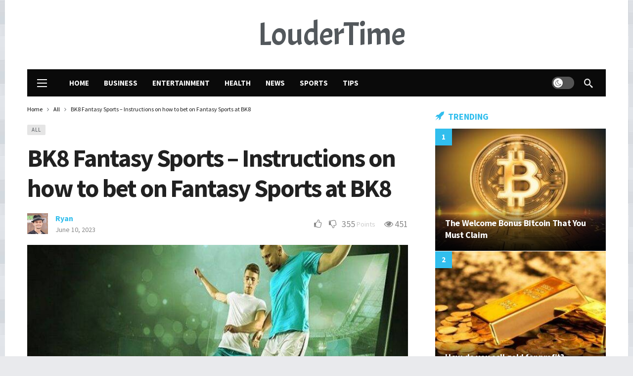

--- FILE ---
content_type: text/html; charset=UTF-8
request_url: https://loudertime.com/bk8-fantasy-sports-instructions-on-how-to-bet-on-fantasy-sports-at-bk8/
body_size: 16307
content:
<!DOCTYPE html>
<html lang="en-US" prefix="og: https://ogp.me/ns#">
<head>
	<meta http-equiv="Content-Type" content="text/html; charset=UTF-8" />
	<meta name='viewport' content='width=device-width, initial-scale=1, user-scalable=yes' />
	<link rel="profile" href="https://gmpg.org/xfn/11" />
	<link rel="pingback" href="https://loudertime.com/xmlrpc.php" />
	
<!-- Search Engine Optimization by Rank Math - https://rankmath.com/ -->
<title>BK8 Fantasy Sports - Instructions on how to bet on Fantasy Sports at BK8</title>
<meta name="description" content="BK8 virtual sports is one of the most popular betting sports. The reason this subject is always sought after is because of its superior advantages and does"/>
<meta name="robots" content="follow, index, max-snippet:-1, max-video-preview:-1, max-image-preview:large"/>
<link rel="canonical" href="https://loudertime.com/bk8-fantasy-sports-instructions-on-how-to-bet-on-fantasy-sports-at-bk8/" />
<meta property="og:locale" content="en_US" />
<meta property="og:type" content="article" />
<meta property="og:title" content="BK8 Fantasy Sports - Instructions on how to bet on Fantasy Sports at BK8" />
<meta property="og:description" content="BK8 virtual sports is one of the most popular betting sports. The reason this subject is always sought after is because of its superior advantages and does" />
<meta property="og:url" content="https://loudertime.com/bk8-fantasy-sports-instructions-on-how-to-bet-on-fantasy-sports-at-bk8/" />
<meta property="og:site_name" content="LouderTime.com" />
<meta property="article:section" content="All" />
<meta property="og:image" content="https://loudertime.com/wp-content/uploads/2023/06/BK8-Fantasy-Sports-Instructions-on-how-to-bet-on-Fantasy-Sports-at-BK8.jpeg" />
<meta property="og:image:secure_url" content="https://loudertime.com/wp-content/uploads/2023/06/BK8-Fantasy-Sports-Instructions-on-how-to-bet-on-Fantasy-Sports-at-BK8.jpeg" />
<meta property="og:image:width" content="700" />
<meta property="og:image:height" content="428" />
<meta property="og:image:alt" content="BK8 Fantasy Sports &#8211; Instructions on how to bet on Fantasy Sports at BK8" />
<meta property="og:image:type" content="image/jpeg" />
<meta property="article:published_time" content="2023-06-10T04:13:16+00:00" />
<meta name="twitter:card" content="summary_large_image" />
<meta name="twitter:title" content="BK8 Fantasy Sports - Instructions on how to bet on Fantasy Sports at BK8" />
<meta name="twitter:description" content="BK8 virtual sports is one of the most popular betting sports. The reason this subject is always sought after is because of its superior advantages and does" />
<meta name="twitter:site" content="@Ryan" />
<meta name="twitter:creator" content="@Ryan" />
<meta name="twitter:image" content="https://loudertime.com/wp-content/uploads/2023/06/BK8-Fantasy-Sports-Instructions-on-how-to-bet-on-Fantasy-Sports-at-BK8.jpeg" />
<meta name="twitter:label1" content="Written by" />
<meta name="twitter:data1" content="Ryan" />
<meta name="twitter:label2" content="Time to read" />
<meta name="twitter:data2" content="4 minutes" />
<script type="application/ld+json" class="rank-math-schema">{"@context":"https://schema.org","@graph":[{"@type":["Person","Organization"],"@id":"https://loudertime.com/#person","name":"Ryan","sameAs":["https://twitter.com/Ryan"]},{"@type":"WebSite","@id":"https://loudertime.com/#website","url":"https://loudertime.com","name":"LouderTime.com","publisher":{"@id":"https://loudertime.com/#person"},"inLanguage":"en-US"},{"@type":"ImageObject","@id":"https://loudertime.com/wp-content/uploads/2023/06/BK8-Fantasy-Sports-Instructions-on-how-to-bet-on-Fantasy-Sports-at-BK8.jpeg","url":"https://loudertime.com/wp-content/uploads/2023/06/BK8-Fantasy-Sports-Instructions-on-how-to-bet-on-Fantasy-Sports-at-BK8.jpeg","width":"700","height":"428","inLanguage":"en-US"},{"@type":"WebPage","@id":"https://loudertime.com/bk8-fantasy-sports-instructions-on-how-to-bet-on-fantasy-sports-at-bk8/#webpage","url":"https://loudertime.com/bk8-fantasy-sports-instructions-on-how-to-bet-on-fantasy-sports-at-bk8/","name":"BK8 Fantasy Sports - Instructions on how to bet on Fantasy Sports at BK8","datePublished":"2023-06-10T04:13:16+00:00","dateModified":"2023-06-10T04:13:16+00:00","isPartOf":{"@id":"https://loudertime.com/#website"},"primaryImageOfPage":{"@id":"https://loudertime.com/wp-content/uploads/2023/06/BK8-Fantasy-Sports-Instructions-on-how-to-bet-on-Fantasy-Sports-at-BK8.jpeg"},"inLanguage":"en-US"},{"@type":"Person","@id":"https://loudertime.com/author/ryan/","name":"Ryan","url":"https://loudertime.com/author/ryan/","image":{"@type":"ImageObject","@id":"https://secure.gravatar.com/avatar/ef362b96931ead89a0e1015c9408d28aa1a34e713810b07f15cd09037a5907a9?s=96&amp;d=mm&amp;r=g","url":"https://secure.gravatar.com/avatar/ef362b96931ead89a0e1015c9408d28aa1a34e713810b07f15cd09037a5907a9?s=96&amp;d=mm&amp;r=g","caption":"Ryan","inLanguage":"en-US"},"sameAs":["https://loudertime.com"]},{"@type":"BlogPosting","headline":"BK8 Fantasy Sports - Instructions on how to bet on Fantasy Sports at BK8","datePublished":"2023-06-10T04:13:16+00:00","dateModified":"2023-06-10T04:13:16+00:00","articleSection":"All","author":{"@id":"https://loudertime.com/author/ryan/","name":"Ryan"},"publisher":{"@id":"https://loudertime.com/#person"},"description":"BK8 virtual sports is one of the most popular betting sports. The reason this subject is always sought after is because of its superior advantages and does","name":"BK8 Fantasy Sports - Instructions on how to bet on Fantasy Sports at BK8","@id":"https://loudertime.com/bk8-fantasy-sports-instructions-on-how-to-bet-on-fantasy-sports-at-bk8/#richSnippet","isPartOf":{"@id":"https://loudertime.com/bk8-fantasy-sports-instructions-on-how-to-bet-on-fantasy-sports-at-bk8/#webpage"},"image":{"@id":"https://loudertime.com/wp-content/uploads/2023/06/BK8-Fantasy-Sports-Instructions-on-how-to-bet-on-Fantasy-Sports-at-BK8.jpeg"},"inLanguage":"en-US","mainEntityOfPage":{"@id":"https://loudertime.com/bk8-fantasy-sports-instructions-on-how-to-bet-on-fantasy-sports-at-bk8/#webpage"}}]}</script>
<!-- /Rank Math WordPress SEO plugin -->

<link rel='dns-prefetch' href='//fonts.googleapis.com' />
<link rel="alternate" type="application/rss+xml" title="LouderTime.com &raquo; Feed" href="https://loudertime.com/feed/" />
<link rel="alternate" title="oEmbed (JSON)" type="application/json+oembed" href="https://loudertime.com/wp-json/oembed/1.0/embed?url=https%3A%2F%2Floudertime.com%2Fbk8-fantasy-sports-instructions-on-how-to-bet-on-fantasy-sports-at-bk8%2F" />
<link rel="alternate" title="oEmbed (XML)" type="text/xml+oembed" href="https://loudertime.com/wp-json/oembed/1.0/embed?url=https%3A%2F%2Floudertime.com%2Fbk8-fantasy-sports-instructions-on-how-to-bet-on-fantasy-sports-at-bk8%2F&#038;format=xml" />
<script>
			var ak_ajax_url = "https://loudertime.com/?ajax-request=ak";
		</script><style id='wp-img-auto-sizes-contain-inline-css' type='text/css'>
img:is([sizes=auto i],[sizes^="auto," i]){contain-intrinsic-size:3000px 1500px}
/*# sourceURL=wp-img-auto-sizes-contain-inline-css */
</style>
<style id='wp-emoji-styles-inline-css' type='text/css'>

	img.wp-smiley, img.emoji {
		display: inline !important;
		border: none !important;
		box-shadow: none !important;
		height: 1em !important;
		width: 1em !important;
		margin: 0 0.07em !important;
		vertical-align: -0.1em !important;
		background: none !important;
		padding: 0 !important;
	}
/*# sourceURL=wp-emoji-styles-inline-css */
</style>
<style id='wp-block-library-inline-css' type='text/css'>
:root{--wp-block-synced-color:#7a00df;--wp-block-synced-color--rgb:122,0,223;--wp-bound-block-color:var(--wp-block-synced-color);--wp-editor-canvas-background:#ddd;--wp-admin-theme-color:#007cba;--wp-admin-theme-color--rgb:0,124,186;--wp-admin-theme-color-darker-10:#006ba1;--wp-admin-theme-color-darker-10--rgb:0,107,160.5;--wp-admin-theme-color-darker-20:#005a87;--wp-admin-theme-color-darker-20--rgb:0,90,135;--wp-admin-border-width-focus:2px}@media (min-resolution:192dpi){:root{--wp-admin-border-width-focus:1.5px}}.wp-element-button{cursor:pointer}:root .has-very-light-gray-background-color{background-color:#eee}:root .has-very-dark-gray-background-color{background-color:#313131}:root .has-very-light-gray-color{color:#eee}:root .has-very-dark-gray-color{color:#313131}:root .has-vivid-green-cyan-to-vivid-cyan-blue-gradient-background{background:linear-gradient(135deg,#00d084,#0693e3)}:root .has-purple-crush-gradient-background{background:linear-gradient(135deg,#34e2e4,#4721fb 50%,#ab1dfe)}:root .has-hazy-dawn-gradient-background{background:linear-gradient(135deg,#faaca8,#dad0ec)}:root .has-subdued-olive-gradient-background{background:linear-gradient(135deg,#fafae1,#67a671)}:root .has-atomic-cream-gradient-background{background:linear-gradient(135deg,#fdd79a,#004a59)}:root .has-nightshade-gradient-background{background:linear-gradient(135deg,#330968,#31cdcf)}:root .has-midnight-gradient-background{background:linear-gradient(135deg,#020381,#2874fc)}:root{--wp--preset--font-size--normal:16px;--wp--preset--font-size--huge:42px}.has-regular-font-size{font-size:1em}.has-larger-font-size{font-size:2.625em}.has-normal-font-size{font-size:var(--wp--preset--font-size--normal)}.has-huge-font-size{font-size:var(--wp--preset--font-size--huge)}.has-text-align-center{text-align:center}.has-text-align-left{text-align:left}.has-text-align-right{text-align:right}.has-fit-text{white-space:nowrap!important}#end-resizable-editor-section{display:none}.aligncenter{clear:both}.items-justified-left{justify-content:flex-start}.items-justified-center{justify-content:center}.items-justified-right{justify-content:flex-end}.items-justified-space-between{justify-content:space-between}.screen-reader-text{border:0;clip-path:inset(50%);height:1px;margin:-1px;overflow:hidden;padding:0;position:absolute;width:1px;word-wrap:normal!important}.screen-reader-text:focus{background-color:#ddd;clip-path:none;color:#444;display:block;font-size:1em;height:auto;left:5px;line-height:normal;padding:15px 23px 14px;text-decoration:none;top:5px;width:auto;z-index:100000}html :where(.has-border-color){border-style:solid}html :where([style*=border-top-color]){border-top-style:solid}html :where([style*=border-right-color]){border-right-style:solid}html :where([style*=border-bottom-color]){border-bottom-style:solid}html :where([style*=border-left-color]){border-left-style:solid}html :where([style*=border-width]){border-style:solid}html :where([style*=border-top-width]){border-top-style:solid}html :where([style*=border-right-width]){border-right-style:solid}html :where([style*=border-bottom-width]){border-bottom-style:solid}html :where([style*=border-left-width]){border-left-style:solid}html :where(img[class*=wp-image-]){height:auto;max-width:100%}:where(figure){margin:0 0 1em}html :where(.is-position-sticky){--wp-admin--admin-bar--position-offset:var(--wp-admin--admin-bar--height,0px)}@media screen and (max-width:600px){html :where(.is-position-sticky){--wp-admin--admin-bar--position-offset:0px}}

/*# sourceURL=wp-block-library-inline-css */
</style><style id='global-styles-inline-css' type='text/css'>
:root{--wp--preset--aspect-ratio--square: 1;--wp--preset--aspect-ratio--4-3: 4/3;--wp--preset--aspect-ratio--3-4: 3/4;--wp--preset--aspect-ratio--3-2: 3/2;--wp--preset--aspect-ratio--2-3: 2/3;--wp--preset--aspect-ratio--16-9: 16/9;--wp--preset--aspect-ratio--9-16: 9/16;--wp--preset--color--black: #000000;--wp--preset--color--cyan-bluish-gray: #abb8c3;--wp--preset--color--white: #ffffff;--wp--preset--color--pale-pink: #f78da7;--wp--preset--color--vivid-red: #cf2e2e;--wp--preset--color--luminous-vivid-orange: #ff6900;--wp--preset--color--luminous-vivid-amber: #fcb900;--wp--preset--color--light-green-cyan: #7bdcb5;--wp--preset--color--vivid-green-cyan: #00d084;--wp--preset--color--pale-cyan-blue: #8ed1fc;--wp--preset--color--vivid-cyan-blue: #0693e3;--wp--preset--color--vivid-purple: #9b51e0;--wp--preset--gradient--vivid-cyan-blue-to-vivid-purple: linear-gradient(135deg,rgb(6,147,227) 0%,rgb(155,81,224) 100%);--wp--preset--gradient--light-green-cyan-to-vivid-green-cyan: linear-gradient(135deg,rgb(122,220,180) 0%,rgb(0,208,130) 100%);--wp--preset--gradient--luminous-vivid-amber-to-luminous-vivid-orange: linear-gradient(135deg,rgb(252,185,0) 0%,rgb(255,105,0) 100%);--wp--preset--gradient--luminous-vivid-orange-to-vivid-red: linear-gradient(135deg,rgb(255,105,0) 0%,rgb(207,46,46) 100%);--wp--preset--gradient--very-light-gray-to-cyan-bluish-gray: linear-gradient(135deg,rgb(238,238,238) 0%,rgb(169,184,195) 100%);--wp--preset--gradient--cool-to-warm-spectrum: linear-gradient(135deg,rgb(74,234,220) 0%,rgb(151,120,209) 20%,rgb(207,42,186) 40%,rgb(238,44,130) 60%,rgb(251,105,98) 80%,rgb(254,248,76) 100%);--wp--preset--gradient--blush-light-purple: linear-gradient(135deg,rgb(255,206,236) 0%,rgb(152,150,240) 100%);--wp--preset--gradient--blush-bordeaux: linear-gradient(135deg,rgb(254,205,165) 0%,rgb(254,45,45) 50%,rgb(107,0,62) 100%);--wp--preset--gradient--luminous-dusk: linear-gradient(135deg,rgb(255,203,112) 0%,rgb(199,81,192) 50%,rgb(65,88,208) 100%);--wp--preset--gradient--pale-ocean: linear-gradient(135deg,rgb(255,245,203) 0%,rgb(182,227,212) 50%,rgb(51,167,181) 100%);--wp--preset--gradient--electric-grass: linear-gradient(135deg,rgb(202,248,128) 0%,rgb(113,206,126) 100%);--wp--preset--gradient--midnight: linear-gradient(135deg,rgb(2,3,129) 0%,rgb(40,116,252) 100%);--wp--preset--font-size--small: 13px;--wp--preset--font-size--medium: 20px;--wp--preset--font-size--large: 36px;--wp--preset--font-size--x-large: 42px;--wp--preset--spacing--20: 0.44rem;--wp--preset--spacing--30: 0.67rem;--wp--preset--spacing--40: 1rem;--wp--preset--spacing--50: 1.5rem;--wp--preset--spacing--60: 2.25rem;--wp--preset--spacing--70: 3.38rem;--wp--preset--spacing--80: 5.06rem;--wp--preset--shadow--natural: 6px 6px 9px rgba(0, 0, 0, 0.2);--wp--preset--shadow--deep: 12px 12px 50px rgba(0, 0, 0, 0.4);--wp--preset--shadow--sharp: 6px 6px 0px rgba(0, 0, 0, 0.2);--wp--preset--shadow--outlined: 6px 6px 0px -3px rgb(255, 255, 255), 6px 6px rgb(0, 0, 0);--wp--preset--shadow--crisp: 6px 6px 0px rgb(0, 0, 0);}:where(.is-layout-flex){gap: 0.5em;}:where(.is-layout-grid){gap: 0.5em;}body .is-layout-flex{display: flex;}.is-layout-flex{flex-wrap: wrap;align-items: center;}.is-layout-flex > :is(*, div){margin: 0;}body .is-layout-grid{display: grid;}.is-layout-grid > :is(*, div){margin: 0;}:where(.wp-block-columns.is-layout-flex){gap: 2em;}:where(.wp-block-columns.is-layout-grid){gap: 2em;}:where(.wp-block-post-template.is-layout-flex){gap: 1.25em;}:where(.wp-block-post-template.is-layout-grid){gap: 1.25em;}.has-black-color{color: var(--wp--preset--color--black) !important;}.has-cyan-bluish-gray-color{color: var(--wp--preset--color--cyan-bluish-gray) !important;}.has-white-color{color: var(--wp--preset--color--white) !important;}.has-pale-pink-color{color: var(--wp--preset--color--pale-pink) !important;}.has-vivid-red-color{color: var(--wp--preset--color--vivid-red) !important;}.has-luminous-vivid-orange-color{color: var(--wp--preset--color--luminous-vivid-orange) !important;}.has-luminous-vivid-amber-color{color: var(--wp--preset--color--luminous-vivid-amber) !important;}.has-light-green-cyan-color{color: var(--wp--preset--color--light-green-cyan) !important;}.has-vivid-green-cyan-color{color: var(--wp--preset--color--vivid-green-cyan) !important;}.has-pale-cyan-blue-color{color: var(--wp--preset--color--pale-cyan-blue) !important;}.has-vivid-cyan-blue-color{color: var(--wp--preset--color--vivid-cyan-blue) !important;}.has-vivid-purple-color{color: var(--wp--preset--color--vivid-purple) !important;}.has-black-background-color{background-color: var(--wp--preset--color--black) !important;}.has-cyan-bluish-gray-background-color{background-color: var(--wp--preset--color--cyan-bluish-gray) !important;}.has-white-background-color{background-color: var(--wp--preset--color--white) !important;}.has-pale-pink-background-color{background-color: var(--wp--preset--color--pale-pink) !important;}.has-vivid-red-background-color{background-color: var(--wp--preset--color--vivid-red) !important;}.has-luminous-vivid-orange-background-color{background-color: var(--wp--preset--color--luminous-vivid-orange) !important;}.has-luminous-vivid-amber-background-color{background-color: var(--wp--preset--color--luminous-vivid-amber) !important;}.has-light-green-cyan-background-color{background-color: var(--wp--preset--color--light-green-cyan) !important;}.has-vivid-green-cyan-background-color{background-color: var(--wp--preset--color--vivid-green-cyan) !important;}.has-pale-cyan-blue-background-color{background-color: var(--wp--preset--color--pale-cyan-blue) !important;}.has-vivid-cyan-blue-background-color{background-color: var(--wp--preset--color--vivid-cyan-blue) !important;}.has-vivid-purple-background-color{background-color: var(--wp--preset--color--vivid-purple) !important;}.has-black-border-color{border-color: var(--wp--preset--color--black) !important;}.has-cyan-bluish-gray-border-color{border-color: var(--wp--preset--color--cyan-bluish-gray) !important;}.has-white-border-color{border-color: var(--wp--preset--color--white) !important;}.has-pale-pink-border-color{border-color: var(--wp--preset--color--pale-pink) !important;}.has-vivid-red-border-color{border-color: var(--wp--preset--color--vivid-red) !important;}.has-luminous-vivid-orange-border-color{border-color: var(--wp--preset--color--luminous-vivid-orange) !important;}.has-luminous-vivid-amber-border-color{border-color: var(--wp--preset--color--luminous-vivid-amber) !important;}.has-light-green-cyan-border-color{border-color: var(--wp--preset--color--light-green-cyan) !important;}.has-vivid-green-cyan-border-color{border-color: var(--wp--preset--color--vivid-green-cyan) !important;}.has-pale-cyan-blue-border-color{border-color: var(--wp--preset--color--pale-cyan-blue) !important;}.has-vivid-cyan-blue-border-color{border-color: var(--wp--preset--color--vivid-cyan-blue) !important;}.has-vivid-purple-border-color{border-color: var(--wp--preset--color--vivid-purple) !important;}.has-vivid-cyan-blue-to-vivid-purple-gradient-background{background: var(--wp--preset--gradient--vivid-cyan-blue-to-vivid-purple) !important;}.has-light-green-cyan-to-vivid-green-cyan-gradient-background{background: var(--wp--preset--gradient--light-green-cyan-to-vivid-green-cyan) !important;}.has-luminous-vivid-amber-to-luminous-vivid-orange-gradient-background{background: var(--wp--preset--gradient--luminous-vivid-amber-to-luminous-vivid-orange) !important;}.has-luminous-vivid-orange-to-vivid-red-gradient-background{background: var(--wp--preset--gradient--luminous-vivid-orange-to-vivid-red) !important;}.has-very-light-gray-to-cyan-bluish-gray-gradient-background{background: var(--wp--preset--gradient--very-light-gray-to-cyan-bluish-gray) !important;}.has-cool-to-warm-spectrum-gradient-background{background: var(--wp--preset--gradient--cool-to-warm-spectrum) !important;}.has-blush-light-purple-gradient-background{background: var(--wp--preset--gradient--blush-light-purple) !important;}.has-blush-bordeaux-gradient-background{background: var(--wp--preset--gradient--blush-bordeaux) !important;}.has-luminous-dusk-gradient-background{background: var(--wp--preset--gradient--luminous-dusk) !important;}.has-pale-ocean-gradient-background{background: var(--wp--preset--gradient--pale-ocean) !important;}.has-electric-grass-gradient-background{background: var(--wp--preset--gradient--electric-grass) !important;}.has-midnight-gradient-background{background: var(--wp--preset--gradient--midnight) !important;}.has-small-font-size{font-size: var(--wp--preset--font-size--small) !important;}.has-medium-font-size{font-size: var(--wp--preset--font-size--medium) !important;}.has-large-font-size{font-size: var(--wp--preset--font-size--large) !important;}.has-x-large-font-size{font-size: var(--wp--preset--font-size--x-large) !important;}
/*# sourceURL=global-styles-inline-css */
</style>

<style id='classic-theme-styles-inline-css' type='text/css'>
/*! This file is auto-generated */
.wp-block-button__link{color:#fff;background-color:#32373c;border-radius:9999px;box-shadow:none;text-decoration:none;padding:calc(.667em + 2px) calc(1.333em + 2px);font-size:1.125em}.wp-block-file__button{background:#32373c;color:#fff;text-decoration:none}
/*# sourceURL=/wp-includes/css/classic-themes.min.css */
</style>
<link rel='stylesheet' id='ak-generated-fonts-css' href='https://fonts.googleapis.com/css2?family=Acme:wght@400&#038;family=Source+Sans+Pro:wght@400;700&#038;display=swap' type='text/css' media='all' />
<link rel='stylesheet' id='ak-anim-css' href='https://loudertime.com/wp-content/plugins/ak-framework/assets/css/ak-anim.css?ver=2.6.0' type='text/css' media='all' />
<link rel='stylesheet' id='fontawesome-css' href='https://loudertime.com/wp-content/plugins/ak-framework/assets/css/fontawesome.min.css' type='text/css' media='all' />
<link rel='stylesheet' id='magnific-popup-css' href='https://loudertime.com/wp-content/themes/newsy/assets/css/magnific-popup.css?ver=1.5.0' type='text/css' media='all' />
<link rel='stylesheet' id='newsy-akfi-css' href='https://loudertime.com/wp-content/themes/newsy/assets/css/akfi.css?ver=1.5.0' type='text/css' media='all' />
<link rel='stylesheet' id='newsy-frontend-css' href='https://loudertime.com/wp-content/themes/newsy/assets/css/style.css?ver=1.5.0' type='text/css' media='all' />
<link rel='stylesheet' id='newsy-elements-css' href='https://loudertime.com/wp-content/plugins/newsy-elements/assets/css/style.css?ver=1.5.0' type='text/css' media='all' />
<link rel='stylesheet' id='newsy-demo-style-css' href='https://loudertime.com/wp-content/themes/newsy/includes/demos/magazine/style.css?ver=1.5.0' type='text/css' media='all' />
<link rel='stylesheet' id='newsy-social-counter-css' href='https://loudertime.com/wp-content/plugins/newsy-social-counter/css/style.css?ver=1.5.0' type='text/css' media='all' />
<link rel='stylesheet' id='ak-generated-css-css' href='https://loudertime.com/wp-content/uploads/ak_framework/MB2aoIAUCV5qC00.css' type='text/css' media='all' />
<script type="text/javascript" src="https://loudertime.com/wp-includes/js/jquery/jquery.min.js?ver=3.7.1" id="jquery-core-js"></script>
<script type="text/javascript" src="https://loudertime.com/wp-includes/js/jquery/jquery-migrate.min.js?ver=3.4.1" id="jquery-migrate-js"></script>
<link rel="https://api.w.org/" href="https://loudertime.com/wp-json/" /><link rel="alternate" title="JSON" type="application/json" href="https://loudertime.com/wp-json/wp/v2/posts/1394" /><link rel="EditURI" type="application/rsd+xml" title="RSD" href="https://loudertime.com/xmlrpc.php?rsd" />
<meta name="generator" content="WordPress 6.9" />
<link rel='shortlink' href='https://loudertime.com/?p=1394' />
<meta name="generator" content="Powered by WPBakery Page Builder - drag and drop page builder for WordPress."/>
<link rel="icon" href="https://loudertime.com/wp-content/uploads/2022/05/cropped-loudertime-fav-1-75x75.jpg" sizes="32x32" />
<link rel="icon" href="https://loudertime.com/wp-content/uploads/2022/05/cropped-loudertime-fav-1-300x300.jpg" sizes="192x192" />
<link rel="apple-touch-icon" href="https://loudertime.com/wp-content/uploads/2022/05/cropped-loudertime-fav-1-300x300.jpg" />
<meta name="msapplication-TileImage" content="https://loudertime.com/wp-content/uploads/2022/05/cropped-loudertime-fav-1-300x300.jpg" />
<noscript><style> .wpb_animate_when_almost_visible { opacity: 1; }</style></noscript></head>
<body class="wp-singular post-template-default single single-post postid-1394 single-format-standard wp-embed-responsive wp-theme-newsy sticky-sidebars-active wpb-js-composer js-comp-ver-6.8.0 vc_responsive boxed">
	<div class="ak-main-bg-wrap"></div>
	
	<!-- The Main Wrapper
	============================================= -->
	<div class="ak-main-wrap">

		
		<div class="ak-header-wrap">
	<div class="ak-container">
			<div class="ak-bar ak-header-bar ak-mid-bar  full-width clearfix">
			<div class="container">
				<div class="ak-bar-inner">
				<div class="ak-row ak-row-items-middle ">
					<div class="ak-column ak-column-left ak-column-normal">
						<div class="ak-inner-row ak-row-items-middle ak-justify-content-center">
													</div>
					</div>
					<div class="ak-column ak-column-center ak-column-normal">
						<div class="ak-inner-row ak-row-items-middle ak-justify-content-center">
													</div>
					</div>
					<div class="ak-column ak-column-right ak-column-grow">
						<div class="ak-inner-row ak-row-items-middle ak-justify-content-center">
							<div class="ak-bar-item ak-header-logo">
        <div class="site-title ak-logo-wrap ak-logo-main ak-logo-text">
            <a href="https://loudertime.com/">
                LouderTime
            </a>
        </div>
    </div>						</div>
					</div>
				</div>
			</div>
			</div>
		</div>
				<div class="ak-bar ak-header-bar ak-bottom-bar ak-bar-dark boxed clearfix">
			<div class="container">
				<div class="ak-bar-inner">
				<div class="ak-row ak-row-items-middle ">
					<div class="ak-column ak-column-left ak-column-normal">
						<div class="ak-inner-row ak-row-items-middle ak-justify-content-left">
							<div class="ak-bar-item ak-header-menu-handler ">
	<a href="#" class="ak-menu-handler">
		<span></span>
		<span></span>
		<span></span>
	</a>
</div>
						</div>
					</div>
					<div class="ak-column ak-column-center ak-column-grow">
						<div class="ak-inner-row ak-row-items-middle ak-justify-content-left">
							<div class="ak-bar-item ak-header-main-menu ak-menu-more-enabled">
	<ul id="menu-main-menu" class="ak-menu ak-main-menu ak-menu-wide ak-menu-style-1 ak-main-menu"><li id="menu-item-1550" class="menu-item menu-item-type-post_type menu-item-object-page menu-item-home menu-item-1550"><a href="https://loudertime.com/"><span>Home</span></a></li>
<li id="menu-item-158" class="menu-item menu-item-type-taxonomy menu-item-object-category menu-term-4 menu-item-158"><a href="https://loudertime.com/business/"><span>Business</span></a></li>
<li id="menu-item-160" class="menu-item menu-item-type-taxonomy menu-item-object-category menu-term-3 menu-item-160"><a href="https://loudertime.com/entertainment/"><span>Entertainment</span></a></li>
<li id="menu-item-164" class="menu-item menu-item-type-taxonomy menu-item-object-category menu-term-9 menu-item-164"><a href="https://loudertime.com/health/"><span>Health</span></a></li>
<li id="menu-item-1532" class="menu-item menu-item-type-taxonomy menu-item-object-category menu-term-8 menu-item-1532"><a href="https://loudertime.com/news/"><span>News</span></a></li>
<li id="menu-item-165" class="menu-item menu-item-type-taxonomy menu-item-object-category menu-term-10 menu-item-165"><a href="https://loudertime.com/sports/"><span>Sports</span></a></li>
<li id="menu-item-163" class="menu-item menu-item-type-taxonomy menu-item-object-category menu-term-6 menu-item-163"><a href="https://loudertime.com/tips/"><span>Tips</span></a></li>
</ul></div>
						</div>
					</div>
					<div class="ak-column ak-column-right ak-column-normal">
						<div class="ak-inner-row ak-row-items-middle ak-justify-content-right">
							<div class="ak-bar-item ak-dark-mode">
	<label class="dark_mode_label">
		<input type="checkbox" class="ak-dark-mode-toggle">
		<span class="slider round"></span>
	</label>
</div><div class="ak-bar-item ak-header-search">
	<a href="#" class="ak-header-icon-btn ak-dropdown-button ak-search-btn"><i class="ak-icon akfi-search ajax-search-icon"></i></a>
	<div class="ak-dropdown ak-search-box  clearfix" data-event="click">
		<form role="search" method="get" class="ak_search_form clearfix" action="https://loudertime.com" target="_top">
	<input type="text" class="search-field" placeholder="Search..." value="" name="s" autocomplete="off">
	<button type="submit" class="btn search-submit"><i class="fa fa-search"></i></button>
</form><!-- .search-form -->
	</div>
</div>
						</div>
					</div>
				</div>
			</div>
			</div>
		</div>
			</div>
</div>

<div class="ak-header-mobile-wrap">
	<div class="ak-container">
			<div class="ak-bar ak-header-bar ak-mobile-bar  full-width clearfix">
			<div class="container">
				<div class="ak-bar-inner">
				<div class="ak-row ak-row-items-middle ">
					<div class="ak-column ak-column-left ak-column-grow">
						<div class="ak-inner-row ak-row-items-middle ak-justify-content-left">
							<div class="ak-bar-item ak-header-menu-handler ">
	<a href="#" class="ak-menu-handler">
		<span></span>
		<span></span>
		<span></span>
	</a>
</div>
						</div>
					</div>
					<div class="ak-column ak-column-center ak-column-normal">
						<div class="ak-inner-row ak-row-items-middle ak-justify-content-center">
							<div class="ak-bar-item ak-header-logo">
        <div class="site-title ak-logo-wrap ak-logo-main ak-logo-text">
            <a href="https://loudertime.com/">
                LouderTime
            </a>
        </div>
    </div>						</div>
					</div>
					<div class="ak-column ak-column-right ak-column-grow">
						<div class="ak-inner-row ak-row-items-middle ak-justify-content-right">
							<div class="ak-bar-item ak-header-search">
	<a href="#" class="ak-header-icon-btn ak-dropdown-button ak-search-btn"><i class="ak-icon akfi-search ajax-search-icon"></i></a>
	<div class="ak-dropdown ak-search-box  clearfix" data-event="click">
		<form role="search" method="get" class="ak_search_form clearfix" action="https://loudertime.com" target="_top">
	<input type="text" class="search-field" placeholder="Search..." value="" name="s" autocomplete="off">
	<button type="submit" class="btn search-submit"><i class="fa fa-search"></i></button>
</form><!-- .search-form -->
	</div>
</div>
						</div>
					</div>
				</div>
			</div>
			</div>
		</div>
			</div>
</div>


		<div class="ak-post-wrapper">

	<div class="ak-content-wrap ak-post-wrap ak-layout-style-1 ak-post-style-3 clearfix">
		<div class="ak-container">

			
			<div class="ak-content">
	<div class="container">

		
		<div class="row">

			<div class="ak_column_2 col-md-8 content-column">

				<article id="post-1394" class="post-1394 post type-post status-publish format-standard has-post-thumbnail hentry category-all ak-article clearfix" data-type="post" data-id="1394" data-url="https://loudertime.com/bk8-fantasy-sports-instructions-on-how-to-bet-on-fantasy-sports-at-bk8/" data-title="BK8 Fantasy Sports &#8211; Instructions on how to bet on Fantasy Sports at BK8">
	<div class="ak-article-inner">
		<header class="ak-post-header">
			<div role="navigation" aria-label="Breadcrumbs" class="ak-breadcrumb breadcrumbs" itemprop="breadcrumb"><ul class="ak-breadcrumb-items" itemscope itemtype="http://schema.org/BreadcrumbList"><meta name="numberOfItems" content="3" /><meta name="itemListOrder" content="Ascending" /><li itemprop="itemListElement" itemscope itemtype="http://schema.org/ListItem" class="ak-breadcrumb-item ak-breadcrumb-begin"><a href="https://loudertime.com/" rel="home" itemprop="item"><span itemprop="name">Home</span></a><meta itemprop="position" content="1" /></li><li itemprop="itemListElement" itemscope itemtype="http://schema.org/ListItem" class="ak-breadcrumb-item"><a href="https://loudertime.com/all/" itemprop="item"><span itemprop="name">All</span></a><meta itemprop="position" content="2" /></li><li itemprop="itemListElement" itemscope itemtype="http://schema.org/ListItem" class="ak-breadcrumb-item ak-breadcrumb-end"><span itemprop="name">BK8 Fantasy Sports &#8211; Instructions on how to bet on Fantasy Sports at BK8</span><meta itemprop="position" content="3" /></li></ul></div>
			<div class="ak-post-badges"></div><div class="ak-post-terms-wrapper"><div class="ak-post-terms"><a class="term-46" href="https://loudertime.com/all/">All</a></div></div>
			<h1 class="ak-post-title">BK8 Fantasy Sports &#8211; Instructions on how to bet on Fantasy Sports at BK8</h1>
			<div class="ak-post-meta meta-style-1">
	<div class="ak-post-meta-left">

		<div class="ak-post-meta-author-avatar"><img alt="" src="https://loudertime.com/wp-content/uploads/2025/06/Ryan-2.webp" class="avatar avatar-42 photo" height="42" width="42"></div>
		<div class="ak-post-meta-content">
			<div class="ak-post-meta-author"><a href="https://loudertime.com/author/ryan/">Ryan</a></div>
			<div class="ak-post-meta-details">
				<div class="ak-post-meta-date">
                    <a href="https://loudertime.com/bk8-fantasy-sports-instructions-on-how-to-bet-on-fantasy-sports-at-bk8/">
                    June 10, 2023
                    </a>
				</div>			</div>
		</div>
	</div>

	<div class="ak-post-meta-right">
		<div class='ak-post-voting   clearfix'>
				<a class='ak-voting-button up-btn' href='#' data-post-id='1394' data-type='up' data-nonce='2743926ea3'>
                   <i class="ak-icon  fa fa-thumbs-o-up"></i> 
                </a>
                <span class="ak-voting-count"><span class="counts">355</span><span class="points-text">Points</span></span>
                <a class='ak-voting-button down-btn' href='#' data-post-id='1394' data-type='down' data-nonce='2743926ea3'>
                    <i class="ak-icon  fa fa-thumbs-o-down"></i> 
                </a>
            </div>				<div class="ak-post-meta-views">
                    <i class="ak-icon  fa fa-eye"></i><span class="count">450</span>
				</div>			</div>
</div>
		</header>

		<div class="ak-post-featured"><div class="ak-featured-cover"><a href="https://loudertime.com/wp-content/uploads/2023/06/BK8-Fantasy-Sports-Instructions-on-how-to-bet-on-Fantasy-Sports-at-BK8.jpeg"><div class="ak-featured-thumb lazy-thumb size-auto"  style="padding-bottom:53.571%"><img width="700" height="375" src="[data-uri]" class="attachment-newsy_750x375 size-newsy_750x375 lazyload wp-post-image" alt="BK8 Fantasy Sports &#8211; Instructions on how to bet on Fantasy Sports at BK8" decoding="async" fetchpriority="high" data-src="https://loudertime.com/wp-content/uploads/2023/06/BK8-Fantasy-Sports-Instructions-on-how-to-bet-on-Fantasy-Sports-at-BK8-700x375.jpeg" data-sizes="auto" data-srcset="" data-expand="700" /></div></a></div></div>
		<div class='ak-post-share ak-post-share-top clearfix'>
                    <div class="ak-share-container ak-share-style-1"><div class="ak-share-list"><a href="https://www.facebook.com/sharer.php?u=https%3A%2F%2Floudertime.com%2Fbk8-fantasy-sports-instructions-on-how-to-bet-on-fantasy-sports-at-bk8%2F" target="_blank" rel="nofollow" class="ak-share-button facebook has-count"><i class="fa fa-facebook"></i><span class="share-name">Facebook</span><span class="number">72</span></a><a href="https://twitter.com/share?text=BK8+Fantasy+Sports+%E2%80%93+Instructions+on+how+to+bet+on+Fantasy+Sports+at+BK8&url=https%3A%2F%2Floudertime.com%2Fbk8-fantasy-sports-instructions-on-how-to-bet-on-fantasy-sports-at-bk8%2F" target="_blank" rel="nofollow" class="ak-share-button twitter has-count"><i class="fa fa-twitter"></i><span class="share-name">Twitter</span><span class="number">45</span></a><a href="https://pinterest.com/pin/create/button/?url=https%3A%2F%2Floudertime.com%2Fbk8-fantasy-sports-instructions-on-how-to-bet-on-fantasy-sports-at-bk8%2F&media=https://loudertime.com/wp-content/uploads/2023/06/BK8-Fantasy-Sports-Instructions-on-how-to-bet-on-Fantasy-Sports-at-BK8.jpeg&description=BK8+Fantasy+Sports+%E2%80%93+Instructions+on+how+to+bet+on+Fantasy+Sports+at+BK8" target="_blank" rel="nofollow" class="ak-share-button pinterest has-count"><i class="fa fa-pinterest"></i><span class="share-name">Pinterest</span><span class="number">16</span></a><a href="https://www.linkedin.com/shareArticle?mini=true&url=https%3A%2F%2Floudertime.com%2Fbk8-fantasy-sports-instructions-on-how-to-bet-on-fantasy-sports-at-bk8%2F&title=BK8+Fantasy+Sports+%E2%80%93+Instructions+on+how+to+bet+on+Fantasy+Sports+at+BK8" target="_blank" rel="nofollow" class="ak-share-button linkedin has-count"><i class="fa fa-linkedin"></i><span class="share-name">Linkedin</span><span class="number">2</span></a><a href="whatsapp://send?text=BK8+Fantasy+Sports+%E2%80%93+Instructions+on+how+to+bet+on+Fantasy+Sports+at+BK8  

https%3A%2F%2Floudertime.com%2Fbk8-fantasy-sports-instructions-on-how-to-bet-on-fantasy-sports-at-bk8%2F" target="_blank" rel="nofollow" class="ak-share-button whatsapp has-count"><i class="fa fa-whatsapp"></i><span class="share-name">WhatsApp</span><span class="number">9</span></a><div class="ak-share-more-group"><a href="https://telegram.me/share/url?url=https%3A%2F%2Floudertime.com%2Fbk8-fantasy-sports-instructions-on-how-to-bet-on-fantasy-sports-at-bk8%2F&text=BK8+Fantasy+Sports+%E2%80%93+Instructions+on+how+to+bet+on+Fantasy+Sports+at+BK8" target="_blank" rel="nofollow" class="ak-share-button telegram has-count"><i class="fa fa-paper-plane"></i><span class="share-name">Telegram</span><span class="number">2</span></a><a href="/cdn-cgi/l/email-protection#[base64]" target="_blank" rel="nofollow" class="ak-share-button email has-count"><i class="fa fa-envelope"></i><span class="share-name">Email</span><span class="number">13</span></a></div><a href="javascript:void(0)" rel="nofollow" class="ak-share-button ak-share-toggle-button"><i class="ak-icon fa fa-ellipsis-h"></i></a></div></div>
				</div>
		
		
		<div class="ak-post-content">
			<p><a href="https://bk88vn.com/" rel="noopener"><span style="font-weight: 400;">BK8</span></a><span style="font-weight: 400;"> virtual sports is one of the most popular betting sports. The reason this subject is always sought after is because of its superior advantages and does not match with any other genre. Today&#8217;s article we will guide you how to bet on virtual sports in detail at the house BK8.</span></p>
<h2><span style="font-weight: 400;">1.Introduction to BK8 virtual sports betting</span></h2>
<p><span style="font-weight: 400;">Overview of BK8 . virtual sports betting</span></p>
<p><span style="font-weight: 400;">Virtual sports, also known as Virtual Sports in English, became popular in European countries for a long time. In recent years, this sport has been quickly introduced into Vietnam and received a lot of attention from many players, especially young people.</span></p>
<p><span style="font-weight: 400;">BK8 virtual sport is a form of competition between two teams or athletes using modern computer technology. Accordingly, bet players still bet on their favorite team as usual. Most of the teams in the virtual sports hall are gathered information based on the actual data outside.</span></p>
<p><span style="font-weight: 400;">At BK8, players will have access to virtual sports through the Betradar lobby. The system has selected a reputable and reputable provider in this betting field.</span></p>
<p><span style="font-weight: 400;">Betradar provides sports betting floors for nearly 600 bookies and 80 countries large and small. Therefore, the safety and quality of virtual sports games at BK8 will be extremely perfect.</span></p>
<p><span style="font-weight: 400;">Xem : </span><a href="https://bk88vn.com/casino/" rel="noopener"><span style="font-weight: 400;">Casino bk8</span></a></p>
<h2><span style="font-weight: 400;">2.Synthesis of the most favorite BK8 virtual sports</span></h2>
<p><img decoding="async" class=" wp-image-1397 aligncenter" src="https://loudertime.com/wp-content/uploads/2023/06/download-3-300x150.jpeg" alt="download 3" width="458" height="229" srcset="https://loudertime.com/wp-content/uploads/2023/06/download-3-300x150.jpeg 300w, https://loudertime.com/wp-content/uploads/2023/06/download-3-768x384.jpeg 768w, https://loudertime.com/wp-content/uploads/2023/06/download-3-360x180.jpeg 360w, https://loudertime.com/wp-content/uploads/2023/06/download-3-750x375.jpeg 750w, https://loudertime.com/wp-content/uploads/2023/06/download-3.jpeg 800w" sizes="(max-width: 458px) 100vw, 458px" /></p>
<p><span style="font-weight: 400;">Some of the most popular virtual sports today</span></p>
<p><span style="font-weight: 400;">When arriving at BKK8, members will have the opportunity to fully experience sports that are of particular interest to many people, such as:</span></p>
<h3><span style="font-weight: 400;">2.1 Virtual football</span></h3>
<p><span style="font-weight: 400;">This is the BK8 virtual sports game that is preferred by many gamers. Because of its attractiveness and detailed data to judge. The competition time is quite short, only about 3-4 minutes, you will know the results immediately.</span></p>
<p><span style="font-weight: 400;">In general, players will bet 10 seconds before the match. However, you can bet on the halftime break or whenever BK8&#8217;s system is up.</span></p>
<h3><span style="font-weight: 400;">2.2 Virtual basketball</span></h3>
<p><span style="font-weight: 400;">Also simulating matches like football, virtual basketball is a popular BK8 virtual sport. This subject usually lasts about 30 minutes and has all the stages, for example: pre-tournament, competition days and post-season.</span></p>
<p><span style="font-weight: 400;">Accordingly, players can bet on the match they want before 10 seconds. Daily there can be at least 30 matches for bettors to comfortably bet.</span></p>
<h3><span style="font-weight: 400;">2.3 Virtual dog racing</span></h3>
<p><span style="font-weight: 400;">If you are an animal lover, you can participate in virtual dog racing and bet on your favorite dog. Dogs with sequential numbers and colors clearly increase the realism of the player&#8217;s experience.</span></p>
<p><span style="font-weight: 400;">For those who have just joined this BK8 virtual sport, please watch 1-2 matches before to be able to grasp the situation.</span></p>
<h3><span style="font-weight: 400;">2.4Virtual tennis</span></h3>
<p><span style="font-weight: 400;">Virtual tennis is a sport with the fewest participants, but the chances of winning are quite high. If you understand the rules as well as follow the actual matches, this game will not be too difficult for you.</span></p>
<h2><span style="font-weight: 400;">3. Detailed instructions on how to participate in virtual sports betting BK8</span></h2>
<p><img loading="lazy" decoding="async" class=" wp-image-1398 aligncenter" src="https://loudertime.com/wp-content/uploads/2023/06/77-1-300x150.jpeg" alt="77 1" width="444" height="222" srcset="https://loudertime.com/wp-content/uploads/2023/06/77-1-300x150.jpeg 300w, https://loudertime.com/wp-content/uploads/2023/06/77-1-768x384.jpeg 768w, https://loudertime.com/wp-content/uploads/2023/06/77-1-360x180.jpeg 360w, https://loudertime.com/wp-content/uploads/2023/06/77-1-750x375.jpeg 750w, https://loudertime.com/wp-content/uploads/2023/06/77-1.jpeg 800w" sizes="auto, (max-width: 444px) 100vw, 444px" /></p>
<p><span style="font-weight: 400;">The most detailed way to bet on BK8 virtual sports</span></p>
<p><span style="font-weight: 400;">First, you need to have a betting account right on the home page of BK88vn and then deposit money from the general wallet to the sports wallet. Then do the same as the following steps:</span></p>
<p><span style="font-weight: 400;">Step 1: Log in to your previously registered game account.</span></p>
<p><span style="font-weight: 400;">Step 2: Move the mouse and then click on “BK8 Virtual Sports”</span></p>
<p><span style="font-weight: 400;">Step 3: Access the betting lobby and select the subject you want to participate in. Examples: Basketball, football, tennis, dog racing and horse racing.</span></p>
<p><span style="font-weight: 400;">Step 4: The virtual sports game interface screen appears, bettors scroll down to see the odds table with the match. Click to select BK8 virtual sport and then choose your favorite rate.</span></p>
<p><span style="font-weight: 400;">Step 5: Bet ticket appears, you can enter the amount, check the information and then click the &#8220;Bet&#8221; button</span></p>
<h2><span style="font-weight: 400;">4.Reveal the best virtual sports betting experience at BK8</span></h2>
<p><span style="font-weight: 400;">In the next section, we will share with you some extremely standard BK8 virtual sports betting experiences from experts.</span></p>
<h3><span style="font-weight: 400;">4.1 Don&#8217;t fight multiple battles at once</span></h3>
<p><span style="font-weight: 400;">In general, virtual sports have many subjects as well as types of bets. Especially tennis, football and basketball. There are some people who often choose to play multiple bets in one game or many matches. This is not a safe way to play, only for betting players.</span></p>
<p><span style="font-weight: 400;">Placing too many bets will make it more difficult for bettors to control the playing situation. If you are a new player, choose from 2 to 3 bets.</span></p>
<h3><span style="font-weight: 400;">4.2 Research team information</span></h3>
<p><span style="font-weight: 400;">With BK8 virtual sports based on the parameters of external players or clubs such as football, basketball and tennis. One advice is that players need to learn before playing. Because of the possibility that the strong teams still have more probability of winning than the remaining teams.</span></p>
<h3><span style="font-weight: 400;">4.3 Do not trust absolutely</span></h3>
<p><span style="font-weight: 400;">Virtual football helps bettors get huge profits. However, this is a gamble of chance. Therefore, you need to be alert to analyze the odds as well as make the most accurate predictions.</span></p>
<p><span style="font-weight: 400;">The above article has detailed instructions for you how to bet on BK8 virtual sports. Hope to be able to help bettors place bets most favorable and increase your chances of winning.</span></p>
					</div>

		
		<footer class="ak-post-footer">
			
			
			<div class="ak-post-next-prev clearfix">
			<a href="https://loudertime.com/experience-the-game-of-shooting-fish-to-redeem-rewards-with-simple-gameplay/" class="post prev-post">
			<i class="fa fa-chevron-left"></i>
			<span class="caption">Previous Article</span>
			<h3 class="post-title">Experience the Game of Shooting Fish to Redeem Rewards With Simple Gameplay</h3>
		</a>
	
			<a href="https://loudertime.com/a-guide-to-effective-nbet-fantasy-sports/" class="post next-post">
			<i class="fa fa-chevron-right"></i>
			<span class="caption">Next Article</span>
			<h3 class="post-title">A Guide to Effective NBET Fantasy Sports</h3>
		</a>
	</div>

		</footer>
	</div>

	
		<div class="ak-author-box  center-items clearfix">
						<div class="ak-author-image">
				<a href="https://loudertime.com/author/ryan/">
					<img alt="" src="https://loudertime.com/wp-content/uploads/2025/06/Ryan-2.webp" class="avatar avatar-90 photo" height="90" width="90">									</a>
			</div>

			<div class="ak-author-info">
				<div class="ak-author-bax-name">
					<h3 class="ak-author-name fn">
						<a href="https://loudertime.com/author/ryan/">
							Ryan						</a>
					</h3>
					<div class="ak-author-actions">
										</div>
				</div>
				<div class="ak-author-description">Hey, I’m Ryan — a curious mind and storyteller at LouderTime.com. Here, I dive into the latest news and everyday topics, breaking them down with clarity and a fresh perspective. Let’s make sense of the noise together.</div><div class="ak-author-social"></div>			</div>
		</div>
		<div class="ak-block ak-block-list-2 ak-block-column  ak-post-related-posts ak-block-width-3 ak-pagination-container hide clearfix " id="block_697031eab3461_1"><div class="ak-block-header ak-block-header-style-3 no-tabs"><h4 class="ak-block-title"><span class="title-text">Related Posts</span></h4></div><div class="ak-block-inner clearfix"><div class="ak-block-posts ak-pagination-wrapper clearfix">		<article class="ak-module ak-module-2 ak-column-module post-1807 post type-post status-publish format-standard has-post-thumbnail  category-tips ak-module-meta-hide ak-module-excerpt-hide  clearfix">
			<div class="ak-module-inner clearfix">
				<div class="ak-module-featured">
					<div class="ak-module-badges"></div><div class="ak-featured-cover"><a href="https://loudertime.com/buying-off-plan-real-estate-in-antalya-navigating-new-developments-for-maximum-investment-return/" class="ak-featured-link" rel="bookmark" title="Buying Off-Plan Real Estate in Antalya: Navigating New Developments for Maximum Investment Return"><div class="ak-featured-thumb lazy-thumb size-715" ><img width="350" height="250" src="[data-uri]" class="attachment-newsy_350x250 size-newsy_350x250 lazyload wp-post-image" alt="Buying Off-Plan Real Estate in Antalya: Navigating New Developments for Maximum Investment Return" decoding="async" loading="lazy" data-src="https://loudertime.com/wp-content/uploads/2025/07/Screenshot_5-350x250.png" data-sizes="auto" data-srcset="https://loudertime.com/wp-content/uploads/2025/07/Screenshot_5-350x250.png 350w, https://loudertime.com/wp-content/uploads/2025/07/Screenshot_5-120x86.png 120w" data-expand="700" /></div></a></div>				</div>
				<div class="ak-module-details">
					<h3 class="ak-module-title"><a href="https://loudertime.com/buying-off-plan-real-estate-in-antalya-navigating-new-developments-for-maximum-investment-return/" rel="bookmark" title="Buying Off-Plan Real Estate in Antalya: Navigating New Developments for Maximum Investment Return">Buying Off-Plan Real Estate in Antalya: Navigating New Developments for Maximum Investment Return</a></h3>				</div>
			</div>
		</article>
				<article class="ak-module ak-module-2 ak-column-module post-1803 post type-post status-publish format-standard has-post-thumbnail  category-health ak-module-meta-hide ak-module-excerpt-hide  clearfix">
			<div class="ak-module-inner clearfix">
				<div class="ak-module-featured">
					<div class="ak-module-badges"></div><div class="ak-featured-cover"><a href="https://loudertime.com/after-hours-doctor-care-corpus-christi-guide/" class="ak-featured-link" rel="bookmark" title="Need a Doctor Late at Night? Here&#8217;s How to Get After-Hours Care in Corpus Christi"><div class="ak-featured-thumb lazy-thumb size-715" ><img width="350" height="250" src="[data-uri]" class="attachment-newsy_350x250 size-newsy_350x250 lazyload wp-post-image" alt="Need a Doctor Late at Night? Here&#8217;s How to Get After-Hours Care in Corpus Christi" decoding="async" loading="lazy" data-src="https://loudertime.com/wp-content/uploads/2025/07/Screenshot_3-350x250.png" data-sizes="auto" data-srcset="https://loudertime.com/wp-content/uploads/2025/07/Screenshot_3-350x250.png 350w, https://loudertime.com/wp-content/uploads/2025/07/Screenshot_3-120x86.png 120w" data-expand="700" /></div></a></div>				</div>
				<div class="ak-module-details">
					<h3 class="ak-module-title"><a href="https://loudertime.com/after-hours-doctor-care-corpus-christi-guide/" rel="bookmark" title="Need a Doctor Late at Night? Here&#8217;s How to Get After-Hours Care in Corpus Christi">Need a Doctor Late at Night? Here&#8217;s How to Get After-Hours Care in Corpus Christi</a></h3>				</div>
			</div>
		</article>
				<article class="ak-module ak-module-2 ak-column-module post-1798 post type-post status-publish format-standard has-post-thumbnail  category-entertainment ak-module-meta-hide ak-module-excerpt-hide  clearfix">
			<div class="ak-module-inner clearfix">
				<div class="ak-module-featured">
					<div class="ak-module-badges"></div><div class="ak-featured-cover"><a href="https://loudertime.com/why-free-solitaire-games-are-the-ultimate-stress-reliever/" class="ak-featured-link" rel="bookmark" title="Why Free Solitaire Games Are the Ultimate Stress-Reliever"><div class="ak-featured-thumb lazy-thumb size-715" ><img width="350" height="250" src="[data-uri]" class="attachment-newsy_350x250 size-newsy_350x250 lazyload wp-post-image" alt="Why Free Solitaire Games Are the Ultimate Stress-Reliever" decoding="async" loading="lazy" data-src="https://loudertime.com/wp-content/uploads/2025/07/Screenshot_7-350x250.png" data-sizes="auto" data-srcset="https://loudertime.com/wp-content/uploads/2025/07/Screenshot_7-350x250.png 350w, https://loudertime.com/wp-content/uploads/2025/07/Screenshot_7-120x86.png 120w" data-expand="700" /></div></a></div>				</div>
				<div class="ak-module-details">
					<h3 class="ak-module-title"><a href="https://loudertime.com/why-free-solitaire-games-are-the-ultimate-stress-reliever/" rel="bookmark" title="Why Free Solitaire Games Are the Ultimate Stress-Reliever">Why Free Solitaire Games Are the Ultimate Stress-Reliever</a></h3>				</div>
			</div>
		</article>
				<article class="ak-module ak-module-2 ak-column-module post-1793 post type-post status-publish format-standard has-post-thumbnail  category-tips ak-module-meta-hide ak-module-excerpt-hide  clearfix">
			<div class="ak-module-inner clearfix">
				<div class="ak-module-featured">
					<div class="ak-module-badges"></div><div class="ak-featured-cover"><a href="https://loudertime.com/why-more-travellers-are-choosing-flexible-transport-options-in-the-uk/" class="ak-featured-link" rel="bookmark" title="Why More Travellers Are Choosing Flexible Transport Options in the UK"><div class="ak-featured-thumb lazy-thumb size-715" ><img width="350" height="250" src="[data-uri]" class="attachment-newsy_350x250 size-newsy_350x250 lazyload wp-post-image" alt="Why More Travellers Are Choosing Flexible Transport Options in the UK" decoding="async" loading="lazy" data-src="https://loudertime.com/wp-content/uploads/2025/05/Screenshot_7-350x250.png" data-sizes="auto" data-srcset="https://loudertime.com/wp-content/uploads/2025/05/Screenshot_7-350x250.png 350w, https://loudertime.com/wp-content/uploads/2025/05/Screenshot_7-120x86.png 120w" data-expand="700" /></div></a></div>				</div>
				<div class="ak-module-details">
					<h3 class="ak-module-title"><a href="https://loudertime.com/why-more-travellers-are-choosing-flexible-transport-options-in-the-uk/" rel="bookmark" title="Why More Travellers Are Choosing Flexible Transport Options in the UK">Why More Travellers Are Choosing Flexible Transport Options in the UK</a></h3>				</div>
			</div>
		</article>
				<article class="ak-module ak-module-2 ak-column-module post-1782 post type-post status-publish format-standard has-post-thumbnail  category-tech ak-module-meta-hide ak-module-excerpt-hide  clearfix">
			<div class="ak-module-inner clearfix">
				<div class="ak-module-featured">
					<div class="ak-module-badges"></div><div class="ak-featured-cover"><a href="https://loudertime.com/custom-website-development-how-modern-is-your-website-elements-you-need-to-ditch-to-be-more-modern/" class="ak-featured-link" rel="bookmark" title="Custom Website Development: How Modern is Your Website? Elements you Need to Ditch to Be More Modern"><div class="ak-featured-thumb lazy-thumb size-715" ><img width="350" height="250" src="[data-uri]" class="attachment-newsy_350x250 size-newsy_350x250 lazyload wp-post-image" alt="Custom Website Development: How Modern is Your Website? Elements you Need to Ditch to Be More Modern" decoding="async" loading="lazy" data-src="https://loudertime.com/wp-content/uploads/2025/04/Screenshot_67-350x250.png" data-sizes="auto" data-srcset="https://loudertime.com/wp-content/uploads/2025/04/Screenshot_67-350x250.png 350w, https://loudertime.com/wp-content/uploads/2025/04/Screenshot_67-120x86.png 120w, https://loudertime.com/wp-content/uploads/2025/04/Screenshot_67-750x536.png 750w" data-expand="700" /></div></a></div>				</div>
				<div class="ak-module-details">
					<h3 class="ak-module-title"><a href="https://loudertime.com/custom-website-development-how-modern-is-your-website-elements-you-need-to-ditch-to-be-more-modern/" rel="bookmark" title="Custom Website Development: How Modern is Your Website? Elements you Need to Ditch to Be More Modern">Custom Website Development: How Modern is Your Website? Elements you Need to Ditch to Be More Modern</a></h3>				</div>
			</div>
		</article>
				<article class="ak-module ak-module-2 ak-column-module post-1760 post type-post status-publish format-standard has-post-thumbnail  category-all ak-module-meta-hide ak-module-excerpt-hide  clearfix">
			<div class="ak-module-inner clearfix">
				<div class="ak-module-featured">
					<div class="ak-module-badges"></div><div class="ak-featured-cover"><a href="https://loudertime.com/bang-xep-hang-bong-da-tay-ban-nha-stay-updated-with-rakhoi/" class="ak-featured-link" rel="bookmark" title="Bảng Xếp Hạng Bóng Đá Tây Ban Nha: Stay Updated with Rakhoi"><div class="ak-featured-thumb lazy-thumb size-715" ><img width="350" height="250" src="[data-uri]" class="attachment-newsy_350x250 size-newsy_350x250 lazyload wp-post-image" alt="Bảng Xếp Hạng Bóng Đá Tây Ban Nha: Stay Updated with Rakhoi" decoding="async" loading="lazy" data-src="https://loudertime.com/wp-content/uploads/2025/03/Screenshot_11-350x250.png" data-sizes="auto" data-srcset="https://loudertime.com/wp-content/uploads/2025/03/Screenshot_11-350x250.png 350w, https://loudertime.com/wp-content/uploads/2025/03/Screenshot_11-120x86.png 120w" data-expand="700" /></div></a></div>				</div>
				<div class="ak-module-details">
					<h3 class="ak-module-title"><a href="https://loudertime.com/bang-xep-hang-bong-da-tay-ban-nha-stay-updated-with-rakhoi/" rel="bookmark" title="Bảng Xếp Hạng Bóng Đá Tây Ban Nha: Stay Updated with Rakhoi">Bảng Xếp Hạng Bóng Đá Tây Ban Nha: Stay Updated with Rakhoi</a></h3>				</div>
			</div>
		</article>
		</div></div></div></article>
	
			</div><!-- .content-column -->

					<div class="ak_column_1 col-md-4 sidebar-column sidebar-column-primary sticky-sidebar">
			<div class="sidebar primary-sidebar">
				<div id="newsy_list_3-2" class="widget widget_newsy_list_3"><div class="ak-block ak-block-list-3 ak-block-column ak-block-numeric-style-4 ak-block-width-1 clearfix " id="block_697031eab3461_2"><style scoped>#block_697031eab3461_2:not(.ak-block-width-1) .ak-block-posts { margin-right: -1px; }#block_697031eab3461_2 .ak-block-posts .ak-module{ padding-right: 1px; margin-bottom: 1px; }#block_697031eab3461_2.ak-block-module-seperator-line .ak-module:not(:last-child){ padding-bottom: 1px; }</style><div class="ak-block-header ak-block-header-style-11 no-tabs"><h4 class="ak-block-title"><span class="title-text"><i class="ak-icon  ak-fi akfi-rocket"></i>TRENDING</span></h4></div><div class="ak-block-inner clearfix"><div class="ak-block-posts ak-pagination-wrapper clearfix">		<article class="ak-module ak-module-3 ak-column-module post-1507 post type-post status-publish format-standard has-post-thumbnail  category-business ak-module-meta-hide  clearfix">
			<div class="ak-module-inner clearfix">
				<div class="ak-module-grid-wrap">
					<div class="ak-module-featured">
						<div class="ak-module-badges"></div><div class="ak-featured-cover"><a href="https://loudertime.com/the-welcome-bonus-bitcoin-that-you-must-claim/" class="ak-featured-link" rel="bookmark" title="The Welcome Bonus Bitcoin That You Must Claim"><div class="ak-featured-thumb lazy-thumb size-715" ><img width="350" height="250" src="[data-uri]" class="attachment-newsy_350x250 size-newsy_350x250 lazyload wp-post-image" alt="The Welcome Bonus Bitcoin That You Must Claim" decoding="async" loading="lazy" data-src="https://loudertime.com/wp-content/uploads/2023/07/The-Welcome-Bonus-Bitcoin-That-You-Must-Claim-350x250.jpg" data-sizes="auto" data-srcset="https://loudertime.com/wp-content/uploads/2023/07/The-Welcome-Bonus-Bitcoin-That-You-Must-Claim-350x250.jpg 350w, https://loudertime.com/wp-content/uploads/2023/07/The-Welcome-Bonus-Bitcoin-That-You-Must-Claim-120x86.jpg 120w" data-expand="700" /></div></a></div>					</div>
					<div class="ak-module-details">
						<h3 class="ak-module-title"><a href="https://loudertime.com/the-welcome-bonus-bitcoin-that-you-must-claim/" rel="bookmark" title="The Welcome Bonus Bitcoin That You Must Claim">The Welcome Bonus Bitcoin That You Must Claim</a></h3>					</div>
				</div>
			</div>
		</article>
				<article class="ak-module ak-module-3 ak-column-module post-1481 post type-post status-publish format-standard has-post-thumbnail  category-business ak-module-meta-hide  clearfix">
			<div class="ak-module-inner clearfix">
				<div class="ak-module-grid-wrap">
					<div class="ak-module-featured">
						<div class="ak-module-badges"></div><div class="ak-featured-cover"><a href="https://loudertime.com/how-do-you-sell-gold-for-profit/" class="ak-featured-link" rel="bookmark" title="How do you sell gold for profit?"><div class="ak-featured-thumb lazy-thumb size-715" ><img width="350" height="250" src="[data-uri]" class="attachment-newsy_350x250 size-newsy_350x250 lazyload wp-post-image" alt="How do you sell gold for profit?" decoding="async" loading="lazy" data-src="https://loudertime.com/wp-content/uploads/2023/07/How-do-you-sell-gold-for-profit-350x250.jpg" data-sizes="auto" data-srcset="https://loudertime.com/wp-content/uploads/2023/07/How-do-you-sell-gold-for-profit-350x250.jpg 350w, https://loudertime.com/wp-content/uploads/2023/07/How-do-you-sell-gold-for-profit-120x86.jpg 120w" data-expand="700" /></div></a></div>					</div>
					<div class="ak-module-details">
						<h3 class="ak-module-title"><a href="https://loudertime.com/how-do-you-sell-gold-for-profit/" rel="bookmark" title="How do you sell gold for profit?">How do you sell gold for profit?</a></h3>					</div>
				</div>
			</div>
		</article>
				<article class="ak-module ak-module-3 ak-column-module post-1380 post type-post status-publish format-standard has-post-thumbnail  category-blog ak-module-meta-hide  clearfix">
			<div class="ak-module-inner clearfix">
				<div class="ak-module-grid-wrap">
					<div class="ak-module-featured">
						<div class="ak-module-badges"></div><div class="ak-featured-cover"><a href="https://loudertime.com/good-morning-images-with-quote/" class="ak-featured-link" rel="bookmark" title="Good Morning Images with Quote: Start Your Day with Positivity"><div class="ak-featured-thumb lazy-thumb size-715" ><img width="350" height="250" src="[data-uri]" class="attachment-newsy_350x250 size-newsy_350x250 lazyload wp-post-image" alt="Good Morning Images with Quote: Start Your Day with Positivity" decoding="async" loading="lazy" data-src="https://loudertime.com/wp-content/uploads/2023/06/Good-Morning-Images-with-Quote-350x250.jpg" data-sizes="auto" data-srcset="https://loudertime.com/wp-content/uploads/2023/06/Good-Morning-Images-with-Quote-350x250.jpg 350w, https://loudertime.com/wp-content/uploads/2023/06/Good-Morning-Images-with-Quote-120x86.jpg 120w" data-expand="700" /></div></a></div>					</div>
					<div class="ak-module-details">
						<h3 class="ak-module-title"><a href="https://loudertime.com/good-morning-images-with-quote/" rel="bookmark" title="Good Morning Images with Quote: Start Your Day with Positivity">Good Morning Images with Quote: Start Your Day with Positivity</a></h3>					</div>
				</div>
			</div>
		</article>
				<article class="ak-module ak-module-3 ak-column-module post-1369 post type-post status-publish format-standard has-post-thumbnail  category-health ak-module-meta-hide  clearfix">
			<div class="ak-module-inner clearfix">
				<div class="ak-module-grid-wrap">
					<div class="ak-module-featured">
						<div class="ak-module-badges"></div><div class="ak-featured-cover"><a href="https://loudertime.com/how-can-we-choose-the-right-nicotine-strength/" class="ak-featured-link" rel="bookmark" title="How Can We Choose The Right Nicotine Strength?"><div class="ak-featured-thumb lazy-thumb size-715" ><img width="350" height="250" src="[data-uri]" class="attachment-newsy_350x250 size-newsy_350x250 lazyload wp-post-image" alt="How Can We Choose The Right Nicotine Strength?" decoding="async" loading="lazy" data-src="https://loudertime.com/wp-content/uploads/2023/05/How-Can-We-Choose-The-Right-Nicotine-Strength2525-350x250.png" data-sizes="auto" data-srcset="https://loudertime.com/wp-content/uploads/2023/05/How-Can-We-Choose-The-Right-Nicotine-Strength2525-350x250.png 350w, https://loudertime.com/wp-content/uploads/2023/05/How-Can-We-Choose-The-Right-Nicotine-Strength2525-120x86.png 120w" data-expand="700" /></div></a></div>					</div>
					<div class="ak-module-details">
						<h3 class="ak-module-title"><a href="https://loudertime.com/how-can-we-choose-the-right-nicotine-strength/" rel="bookmark" title="How Can We Choose The Right Nicotine Strength?">How Can We Choose The Right Nicotine Strength?</a></h3>					</div>
				</div>
			</div>
		</article>
				<article class="ak-module ak-module-3 ak-column-module post-1352 post type-post status-publish format-standard has-post-thumbnail  category-business ak-module-meta-hide  clearfix">
			<div class="ak-module-inner clearfix">
				<div class="ak-module-grid-wrap">
					<div class="ak-module-featured">
						<div class="ak-module-badges"></div><div class="ak-featured-cover"><a href="https://loudertime.com/how-to-sell-a-real-diamond-ring/" class="ak-featured-link" rel="bookmark" title="How to Sell a Real Diamond Ring"><div class="ak-featured-thumb lazy-thumb size-715" ><img width="350" height="250" src="[data-uri]" class="attachment-newsy_350x250 size-newsy_350x250 lazyload wp-post-image" alt="How to Sell a Real Diamond Ring" decoding="async" loading="lazy" data-src="https://loudertime.com/wp-content/uploads/2023/05/How-to-Sell-a-Real-Diamond-Ring-350x250.jpg" data-sizes="auto" data-srcset="https://loudertime.com/wp-content/uploads/2023/05/How-to-Sell-a-Real-Diamond-Ring-350x250.jpg 350w, https://loudertime.com/wp-content/uploads/2023/05/How-to-Sell-a-Real-Diamond-Ring-120x86.jpg 120w" data-expand="700" /></div></a></div>					</div>
					<div class="ak-module-details">
						<h3 class="ak-module-title"><a href="https://loudertime.com/how-to-sell-a-real-diamond-ring/" rel="bookmark" title="How to Sell a Real Diamond Ring">How to Sell a Real Diamond Ring</a></h3>					</div>
				</div>
			</div>
		</article>
		</div></div></div></div>			</div><!-- .primary-sidebar-section -->
		</div><!-- .primary-section -->
		
		</div>

		
	</div>
</div>

			
		</div>
	</div><!-- .ak-content-wrap -->

</div><!-- .ak-post-wrapper -->
<div class="ak-footer-wrap">
	<div class="ak-container">
			<div class="ak-bar ak-footer-bar ak-bottom-bar ak-bar-dark dark full-width clearfix">
			<div class="container">
				<div class="ak-bar-inner">
				<div class="ak-row ak-row-items-middle ak-row-responsive">
					<div class="ak-column ak-column-left ak-column-grow">
						<div class="ak-inner-row ak-row-items-middle ak-justify-content-left">
							<div class="ak-bar-item ak-footer-copyright">
	Loudertime.com @ Copyright 2022 All Right Reserved</div>
						</div>
					</div>
					<div class="ak-column ak-column-center ak-column-normal">
						<div class="ak-inner-row ak-row-items-middle ak-justify-content-center">
													</div>
					</div>
					<div class="ak-column ak-column-right ak-column-grow">
						<div class="ak-inner-row ak-row-items-middle ak-justify-content-right">
							<div class="ak-bar-item ak-footer-menu-container ">
	<ul id="menu-footer-menu" class="ak-menu ak-menu-wide ak-menu-style-6 ak-footer-menu"><li id="menu-item-166" class="menu-item menu-item-type-post_type menu-item-object-page menu-item-privacy-policy menu-item-166"><a rel="privacy-policy" href="https://loudertime.com/privacy-policy/"><span>Privacy Policy</span></a></li>
<li id="menu-item-167" class="menu-item menu-item-type-post_type menu-item-object-page menu-item-167"><a href="https://loudertime.com/contact-us/"><span>Contact US</span></a></li>
</ul></div>
						</div>
					</div>
				</div>
			</div>
			</div>
		</div>
			</div>
</div><!-- .ak-footer-wrap -->
		</div><!-- .ak-main-wrap -->

	<span class="ak-back-top"><i class="fa fa-arrow-up"></i></span>

	<div id="ak_off_canvas" class="ak-off-canvas-wrap  ">
	<div class="ak-off-canvas-overlay"></div>
	<a href="#" class="ak-off-canvas-close"><i class="fa fa-times"></i></a>
	<div class="ak-off-canvas-nav">
		<div class="ak-off-nav-wrap">
			<div class="ak-off-nav-top-row">
				<div class="ak-bar-item ak-header-logo">
        <div class="site-title ak-logo-wrap ak-logo-main ak-logo-text">
            <a href="https://loudertime.com/">
                LouderTime
            </a>
        </div>
    </div><div class="ak-bar-item ak-mobile-menu-container ">
	<ul id="menu-main-menu-1" class="ak-menu  ak-mobile-menu"><li class="menu-item menu-item-type-post_type menu-item-object-page menu-item-home menu-item-1550"><a href="https://loudertime.com/"><span>Home</span></a></li>
<li class="menu-item menu-item-type-taxonomy menu-item-object-category menu-term-4 menu-item-158"><a href="https://loudertime.com/business/"><span>Business</span></a></li>
<li class="menu-item menu-item-type-taxonomy menu-item-object-category menu-term-3 menu-item-160"><a href="https://loudertime.com/entertainment/"><span>Entertainment</span></a></li>
<li class="menu-item menu-item-type-taxonomy menu-item-object-category menu-term-9 menu-item-164"><a href="https://loudertime.com/health/"><span>Health</span></a></li>
<li class="menu-item menu-item-type-taxonomy menu-item-object-category menu-term-8 menu-item-1532"><a href="https://loudertime.com/news/"><span>News</span></a></li>
<li class="menu-item menu-item-type-taxonomy menu-item-object-category menu-term-10 menu-item-165"><a href="https://loudertime.com/sports/"><span>Sports</span></a></li>
<li class="menu-item menu-item-type-taxonomy menu-item-object-category menu-term-6 menu-item-163"><a href="https://loudertime.com/tips/"><span>Tips</span></a></li>
</ul></div>
			</div>
			<div class="ak-off-nav-mid-row">
							</div>
			<div class="ak-off-nav-bottom-row">
				<div class="ak-bar-item ak-footer-copyright">
	Loudertime.com @ Copyright 2022 All Right Reserved</div>
			</div>
		</div>
	</div>
</div>
<!-- Login Popup Content -->
<div class="modal ak-auth-modal mfp-with-anim mfp-hide" id="userModal">

	<input type="hidden" name="redirect_to" id="redirect_to" value=""/>

	<div class="modal-step-container login-wrap">
		<div class="ak-loading-box"></div>
		<div class="modal-message"></div>

		<div class="modal-step-page modal-login-page modal-current-step">

			<div class="login-header">
				<h3>Login</h3>
				<p>Welcome, Login to your account.</p>
			</div>

			
			<form action="#" data-type="login" method="post" accept-charset="utf-8">
				<div class="login-field login-username">
					<input type="text" name="username"  value="" placeholder="Username or Email..." required/>
				</div>

				<div class="login-field login-password">
					<input type="password" name="password" value="" placeholder="Password..." required/>
				</div>

				<div class="login-field login-reset">
					<span class="login-remember">
						<input class="remember-checkbox" name="remember" type="checkbox" value="1" checked="checked" />
						<label class="remember-label">Remember me</label>
					</span>
					<a href="#" class="go-modal-step reset-link" data-modal-step="modal-reset-page">Forget password?</a>
				</div>
				<div class="g-recaptcha" data-sitekey=""></div>
				<div class="login-field login-submit">
					<input type="hidden" name="action" value="ajax_login">
					<input type="submit" name="wp-submit" class="btn btn-primary login-btn login-button" value="Log In" />
				</div>
			</form>
			
		</div>

		<div class="modal-step-page modal-register-page">

			<div class="login-header">
				<h3>Register</h3>
				<p>Welcome, Create your new account</p>
			</div>

			
			<form action="#" data-type="register" method="post" accept-charset="utf-8">
				<div class="login-field login-username">
					<input type="text" name="username" value="" placeholder="Username" required/>
				</div>

				<div class="login-field login-username">
					<input type="text" name="email" value="" placeholder="Email" required/>
				</div>

				<div class="login-field login-password">
					<input type="password" name="password" value="" placeholder="Password" required/>
				</div>
				<div class="g-recaptcha" data-sitekey=""></div>
				<div class="login-field login-submit">
					<input type="hidden" name="action" value="ajax_register">
					<input type="submit" name="wp-submit" class="btn btn-primary login-btn register-button" value="Sign Up" />
				</div>
			</form>
			<div class="login-field login-buttom-text login-signin">
				<span>
					No account?					<a href="#"  class="go-modal-step" data-modal-step="modal-login-page">Go to Sign In</a>
				</span>
			</div>
		</div>

		<div class="modal-step-page modal-reset-page">

			<div class="login-header">
				<span class="login-icon fa fa-lock"></span>
				<h3>Recover your password.</h3>
				<p>A password will be e-mailed to you.</p>
			</div>

			<form action="#" data-type="password_reset" method="post" accept-charset="utf-8">
				<div class="login-field reset-username">
					<input type="text" name="user_login" value="" placeholder="Username or Email" required/>
				</div>
				<div class="g-recaptcha" data-sitekey=""></div>
				<div class="login-field reset-submit">
					<input type="hidden" name="action" value="ajax_recover_password">
					<input type="submit" class="login-btn" value="Send My Password" />
				</div>
			</form>

			<div class="login-field reset-submit">
				<a href="#" class="go-modal-step go-modal-login-page" data-modal-step="modal-login-page">
					<i class="fa fa-angle-left"></i>
					Sign In				</a>
			</div>
		</div>
	</div>

</div>

<script data-cfasync="false" src="/cdn-cgi/scripts/5c5dd728/cloudflare-static/email-decode.min.js"></script><script type="speculationrules">
{"prefetch":[{"source":"document","where":{"and":[{"href_matches":"/*"},{"not":{"href_matches":["/wp-*.php","/wp-admin/*","/wp-content/uploads/*","/wp-content/*","/wp-content/plugins/*","/wp-content/themes/newsy/*","/*\\?(.+)"]}},{"not":{"selector_matches":"a[rel~=\"nofollow\"]"}},{"not":{"selector_matches":".no-prefetch, .no-prefetch a"}}]},"eagerness":"conservative"}]}
</script>
<script type="text/javascript" src="https://loudertime.com/wp-content/plugins/newsy-elements/assets/js/ResizeSensor.js?ver=1.5.0" id="ResizeSensor-js"></script>
<script type="text/javascript" src="https://loudertime.com/wp-content/plugins/newsy-elements/assets/js/jquery.mousewheel.js?ver=1.5.0" id="mousewheel-js"></script>
<script type="text/javascript" src="https://loudertime.com/wp-content/plugins/newsy-elements/assets/js/jquery.jscrollpane.js?ver=1.5.0" id="jscrollpane-js"></script>
<script type="text/javascript" src="https://loudertime.com/wp-content/plugins/newsy-elements/assets/js/ls.bgset.js?ver=1.5.0" id="bgset-js"></script>
<script type="text/javascript" src="https://loudertime.com/wp-content/plugins/newsy-elements/assets/js/lazysizes.js?ver=1.5.0" id="lazysizes-js"></script>
<script type="text/javascript" src="https://loudertime.com/wp-includes/js/imagesloaded.min.js?ver=5.0.0" id="imagesloaded-js"></script>
<script type="text/javascript" src="https://loudertime.com/wp-content/plugins/newsy-elements/assets/js/masonry.pkgd.js?ver=1.5.0" id="masonary-layout-js"></script>
<script type="text/javascript" src="https://loudertime.com/wp-content/plugins/ak-framework/assets/lib/jquery.waypoints.js?ver=2.6.0" id="waypoint-js"></script>
<script type="text/javascript" src="https://loudertime.com/wp-content/plugins/ak-framework/assets/js/ak-pagination.js?ver=2.6.0" id="ak-pagination-js"></script>
<script type="text/javascript" src="https://loudertime.com/wp-content/plugins/ak-framework/assets/lib/tiny-slider/tiny-slider.min.js?ver=2.6.0" id="tiny-slider-js"></script>
<script type="text/javascript" src="https://loudertime.com/wp-content/plugins/ak-framework/assets/js/ak-slider.js?ver=2.6.0" id="ak-slider-js"></script>
<script type="text/javascript" id="newsy-elements-js-extra">
/* <![CDATA[ */
var newsy_block_loc = {"rtl":"0","loader_html":"\u003Cdiv class=\"ak-loading-wrap clearfix\"\u003E\u003Cdiv class=\"ak-loading-dot\"\u003E\u003Cspan\u003E\u003C/span\u003E\u003Cspan\u003E\u003C/span\u003E\u003Cspan\u003E\u003C/span\u003E\u003C/div\u003E\u003C/div\u003E"};
//# sourceURL=newsy-elements-js-extra
/* ]]> */
</script>
<script type="text/javascript" src="https://loudertime.com/wp-content/plugins/newsy-elements/assets/js/plugin.js?ver=1.5.0" id="newsy-elements-js"></script>
<script type="text/javascript" src="https://loudertime.com/wp-content/themes/newsy/assets/js/jquery.magnific-popup.js?ver=1.5.0" id="magnific-popup-js"></script>
<script type="text/javascript" src="https://loudertime.com/wp-content/themes/newsy/assets/js/theia-sticky-sidebar.js?ver=1.5.0" id="theia-sticky-sidebar-js"></script>
<script type="text/javascript" src="https://loudertime.com/wp-content/themes/newsy/assets/js/superfish.js?ver=1.5.0" id="superfish-js"></script>
<script type="text/javascript" id="newsy-frontend-js-extra">
/* <![CDATA[ */
var newsy_loc = {"ajax_url":"https://loudertime.com/wp-admin/admin-ajax.php","nonce":"ee33043f6a","rtl":"0","lang":"en_US","loader_html":"\u003Cdiv class=\"ak-loading-wrap clearfix\"\u003E\u003Cdiv class=\"ak-loading-dot\"\u003E\u003Cspan\u003E\u003C/span\u003E\u003Cspan\u003E\u003C/span\u003E\u003Cspan\u003E\u003C/span\u003E\u003C/div\u003E\u003C/div\u003E","image_popup":"yes","gallery_popup":"yes","back_to_top":"1","enable_recaptcha":"","site_domain":"loudertime.com","site_slug":"/"};
//# sourceURL=newsy-frontend-js-extra
/* ]]> */
</script>
<script type="text/javascript" src="https://loudertime.com/wp-content/themes/newsy/assets/js/theme.min.js?ver=1.5.0" id="newsy-frontend-js"></script>
<script type="text/javascript" src="https://loudertime.com/wp-content/plugins/newsy-social-share/js/plugin.js?ver=1.0.1" id="newsy-social-share-js"></script>
<script type="text/javascript" src="https://loudertime.com/wp-content/plugins/newsy-voting/js/plugin.js?ver=1.0.1" id="newsy-voting-js"></script>
<script id="wp-emoji-settings" type="application/json">
{"baseUrl":"https://s.w.org/images/core/emoji/17.0.2/72x72/","ext":".png","svgUrl":"https://s.w.org/images/core/emoji/17.0.2/svg/","svgExt":".svg","source":{"concatemoji":"https://loudertime.com/wp-includes/js/wp-emoji-release.min.js?ver=6.9"}}
</script>
<script type="module">
/* <![CDATA[ */
/*! This file is auto-generated */
const a=JSON.parse(document.getElementById("wp-emoji-settings").textContent),o=(window._wpemojiSettings=a,"wpEmojiSettingsSupports"),s=["flag","emoji"];function i(e){try{var t={supportTests:e,timestamp:(new Date).valueOf()};sessionStorage.setItem(o,JSON.stringify(t))}catch(e){}}function c(e,t,n){e.clearRect(0,0,e.canvas.width,e.canvas.height),e.fillText(t,0,0);t=new Uint32Array(e.getImageData(0,0,e.canvas.width,e.canvas.height).data);e.clearRect(0,0,e.canvas.width,e.canvas.height),e.fillText(n,0,0);const a=new Uint32Array(e.getImageData(0,0,e.canvas.width,e.canvas.height).data);return t.every((e,t)=>e===a[t])}function p(e,t){e.clearRect(0,0,e.canvas.width,e.canvas.height),e.fillText(t,0,0);var n=e.getImageData(16,16,1,1);for(let e=0;e<n.data.length;e++)if(0!==n.data[e])return!1;return!0}function u(e,t,n,a){switch(t){case"flag":return n(e,"\ud83c\udff3\ufe0f\u200d\u26a7\ufe0f","\ud83c\udff3\ufe0f\u200b\u26a7\ufe0f")?!1:!n(e,"\ud83c\udde8\ud83c\uddf6","\ud83c\udde8\u200b\ud83c\uddf6")&&!n(e,"\ud83c\udff4\udb40\udc67\udb40\udc62\udb40\udc65\udb40\udc6e\udb40\udc67\udb40\udc7f","\ud83c\udff4\u200b\udb40\udc67\u200b\udb40\udc62\u200b\udb40\udc65\u200b\udb40\udc6e\u200b\udb40\udc67\u200b\udb40\udc7f");case"emoji":return!a(e,"\ud83e\u1fac8")}return!1}function f(e,t,n,a){let r;const o=(r="undefined"!=typeof WorkerGlobalScope&&self instanceof WorkerGlobalScope?new OffscreenCanvas(300,150):document.createElement("canvas")).getContext("2d",{willReadFrequently:!0}),s=(o.textBaseline="top",o.font="600 32px Arial",{});return e.forEach(e=>{s[e]=t(o,e,n,a)}),s}function r(e){var t=document.createElement("script");t.src=e,t.defer=!0,document.head.appendChild(t)}a.supports={everything:!0,everythingExceptFlag:!0},new Promise(t=>{let n=function(){try{var e=JSON.parse(sessionStorage.getItem(o));if("object"==typeof e&&"number"==typeof e.timestamp&&(new Date).valueOf()<e.timestamp+604800&&"object"==typeof e.supportTests)return e.supportTests}catch(e){}return null}();if(!n){if("undefined"!=typeof Worker&&"undefined"!=typeof OffscreenCanvas&&"undefined"!=typeof URL&&URL.createObjectURL&&"undefined"!=typeof Blob)try{var e="postMessage("+f.toString()+"("+[JSON.stringify(s),u.toString(),c.toString(),p.toString()].join(",")+"));",a=new Blob([e],{type:"text/javascript"});const r=new Worker(URL.createObjectURL(a),{name:"wpTestEmojiSupports"});return void(r.onmessage=e=>{i(n=e.data),r.terminate(),t(n)})}catch(e){}i(n=f(s,u,c,p))}t(n)}).then(e=>{for(const n in e)a.supports[n]=e[n],a.supports.everything=a.supports.everything&&a.supports[n],"flag"!==n&&(a.supports.everythingExceptFlag=a.supports.everythingExceptFlag&&a.supports[n]);var t;a.supports.everythingExceptFlag=a.supports.everythingExceptFlag&&!a.supports.flag,a.supports.everything||((t=a.source||{}).concatemoji?r(t.concatemoji):t.wpemoji&&t.twemoji&&(r(t.twemoji),r(t.wpemoji)))});
//# sourceURL=https://loudertime.com/wp-includes/js/wp-emoji-loader.min.js
/* ]]> */
</script>
<script defer src="https://static.cloudflareinsights.com/beacon.min.js/vcd15cbe7772f49c399c6a5babf22c1241717689176015" integrity="sha512-ZpsOmlRQV6y907TI0dKBHq9Md29nnaEIPlkf84rnaERnq6zvWvPUqr2ft8M1aS28oN72PdrCzSjY4U6VaAw1EQ==" data-cf-beacon='{"version":"2024.11.0","token":"78bbe095f0ed4c2e89a2c17791eb4959","r":1,"server_timing":{"name":{"cfCacheStatus":true,"cfEdge":true,"cfExtPri":true,"cfL4":true,"cfOrigin":true,"cfSpeedBrain":true},"location_startswith":null}}' crossorigin="anonymous"></script>
</body>
</html>


--- FILE ---
content_type: text/css
request_url: https://loudertime.com/wp-content/themes/newsy/assets/css/style.css?ver=1.5.0
body_size: 26986
content:
/*--------------------------------------------------------------
>>> TABLE OF CONTENTS:
----------------------------------------------------------------

  0.  CSS Reset
  1.  Document Setup
  2.  Element Base
  3.  Helper Classes
  4.  Forms & Buttons
  5.  Site Layout
  6.  Site Header
  7.  Menu
  8.  Page Templates
  9.  Post: Archive
  10. Post: Single
  11. Widgets
  12. Comments
  13. Pagination
  14. Site Footer
  15. Extras
  16. Dark Mode
  17. Plugins Custom CSS

----------------------------------------------------------------------------- */
/* -------------------------------------------------------------------------- */
/*	0. CSS Reset
/* -------------------------------------------------------------------------- */
a,
abbr,
acronym,
address,
applet,
article,
aside,
audio,
b,
big,
blockquote,
body,
canvas,
caption,
center,
cite,
code,
dd,
del,
details,
dfn,
div,
dl,
dt,
em,
embed,
fieldset,
figcaption,
figure,
footer,
form,
h1,
h2,
h3,
h4,
h5,
h6,
header,
hgroup,
html,
i,
iframe,
img,
ins,
kbd,
label,
legend,
li,
mark,
menu,
nav,
object,
ol,
output,
p,
pre,
q,
ruby,
s,
samp,
section,
small,
span,
strike,
strong,
sub,
summary,
sup,
table,
tbody,
td,
tfoot,
th,
thead,
time,
tr,
tt,
u,
ul,
var,
video {
  margin: 0;
  padding: 0;
  border: none;
  outline: 0;
  font-size: 100%;
  font: inherit;
  vertical-align: baseline;
}
article,
aside,
details,
figcaption,
figure,
footer,
header,
hgroup,
menu,
nav,
section {
  display: block;
}
*,
:before,
:after {
  -webkit-box-sizing: border-box;
  box-sizing: border-box;
}
blockquote:before,
blockquote:after,
q:before,
q:after {
  content: "";
  content: none;
}
blockquote,
q {
  quotes: none;
}
/* -------------------------------------------------------------------------- */
/*	1. Document Setup
/* -------------------------------------------------------------------------- */
::-moz-selection {
  background: #ce86b3;
  color: #fff;
  text-shadow: none;
}
::selection {
  background: #ce86b3;
  color: #fff;
  text-shadow: none;
}
::-moz-selection {
  background: #ce86b3;
  color: #fff;
  text-shadow: none;
}
:root {
  --ak-grey-bg-color: #f6f6f6;
  --ak-darkgrey-bg-color: #f1f1f1;
  --ak-bg-color: #ffffff;
  --ak-dark-bg-color: #f6f6f6;
  --ak-text-color: #53585c;
  --ak-link-text-color: #000000;
  --ak-meta-text-color: #a0a0a0;
  --ak-border-color: #f4f4f4;
  --ak-dark-border-color: #eee;
  --ak-alpha-bg-color: rgba(0, 0, 0, 0.1);
  --ak-alpha-border-color: rgba(0, 0, 0, 0.15);
  --ak-bar-bg-color: #ffffff;
  --ak-box-bg-color: #ffffff;
  --ak-box-border-color: rgba(0, 0, 0, 0.1);
  --ak-highlight-color: #4493e0;
  --ak-accent-color: #ff007a;
}
html,
body {
  height: 100%;
  margin: 0;
}
body {
  color: var(--ak-text-color);
  background-color: var(--ak-bg-color);
  font-family: Helvetica Neue, Helvetica, Roboto, Arial, sans-serif;
  font-size: 14px;
  line-height: 1.6em;
  -webkit-text-size-adjust: 100%;
  -ms-text-size-adjust: 100%;
  text-rendering: optimizeLegibility;
  -webkit-text-decoration-skip: ink;
          text-decoration-skip-ink: auto;
  -webkit-font-smoothing: antialiased;
  -moz-osx-font-smoothing: grayscale;
}
.screen-reader-text {
  clip: rect(1px, 1px, 1px, 1px);
  position: absolute !important;
  white-space: nowrap;
  height: 1px;
  width: 1px;
  overflow: hidden;
}
.screen-reader-text:focus {
  background-color: #f1f1f1;
  border-radius: 3px;
  -webkit-box-shadow: 0 0 2px 2px rgba(0, 0, 0, 0.6);
          box-shadow: 0 0 2px 2px rgba(0, 0, 0, 0.6);
  clip: auto !important;
  color: var(--ak-highlight-color);
  display: block;
  font-size: 14px;
  font-size: 0.875rem;
  font-weight: bold;
  height: auto;
  left: 5px;
  line-height: normal;
  padding: 15px 23px 14px;
  text-decoration: none;
  top: 5px;
  width: auto;
  z-index: 100000;
  /* Above WP toolbar. */
}
/* Skip Link --------------------------------- */
.skip-link {
  left: -9999rem;
  top: 2.5rem;
  z-index: 999999999;
  text-decoration: underline;
}
.skip-link:focus {
  display: block;
  left: 6px;
  top: 7px;
  font-size: 14px;
  font-weight: 600;
  text-decoration: none;
  line-height: normal;
  padding: 15px 23px 14px;
  z-index: 100000;
  right: auto;
}
/* -------------------------------------------------------------------------- */
/*	2. Element Base
/* -------------------------------------------------------------------------- */
/* Typography ------------------------------------- */
h1,
h2,
h3,
h4,
h5,
h6 {
  color: #000;
  line-height: 1.4;
  font-weight: 700;
  -ms-word-wrap: break-word;
  word-wrap: break-word;
  text-rendering: optimizeLegibility;
}
h1 {
  font-size: 2.44em;
  margin: 0.67em 0 0.5em;
}
h2 {
  font-size: 1.95em;
  margin: 0.83em 0 0.5em;
}
h3 {
  font-size: 1.56em;
  margin: 1em 0 0.5em;
}
h4 {
  font-size: 1.25em;
  margin: 1.33em 0 0.5em;
}
h5 {
  font-size: 1em;
  margin: 1.25em 0 0.5em;
}
h6 {
  font-size: 0.8em;
  margin: 1.6em 0 1em;
}
a {
  color: var(--ak-link-text-color);
}
a,
a:focus,
a:hover {
  text-decoration: none;
}
a:hover,
a:focus {
  color: var(--ak-highlight-color);
}
a:focus,
button:focus {
  outline: 0 !important;
}
ol,
ul {
  list-style: none;
}
/* Blockquote ------------------------------------- */
blockquote {
  margin: 1em 40px;
}
/* Content ------------------------------------- */
hr {
  display: block;
  height: 0;
  border: 0;
  border-top: 1px solid var(--ak-border-color);
  margin: 1.25em 0;
  padding: 0;
  -webkit-box-sizing: content-box;
          box-sizing: content-box;
}
hr.post-divider {
  height: 0;
  visibility: hidden;
  margin: 0;
  padding: 0;
}
audio,
canvas,
img,
video {
  vertical-align: middle;
}
img {
  max-width: 100%;
  -ms-interpolation-mode: bicubic;
  height: auto;
}
iframe {
  max-width: 100%;
}
figcaption {
  margin: 3px 0 1em;
  font-size: 11px;
  color: #a0a0a0;
}
fieldset {
  border: 0;
  margin: 0;
  padding: 0;
}
textarea {
  resize: vertical;
}
input,
textarea,
button,
select,
label,
optgroup {
  font: inherit;
}
b,
strong {
  font-weight: bold;
}
i,
em,
cite,
dfn {
  font-style: italic;
}
mark {
  background: #efca56;
  padding: 0 0.4em;
  color: #fff;
}
p,
pre {
  margin: 0 0 1.75em;
  text-rendering: optimizeLegibility;
}
code,
kbd,
pre,
samp {
  font-family: "Lucida Console", Monaco, monospace;
  font-size: 0.9em;
  padding: 0.2em 0.5em;
}
code {
  background-color: #eaeaea;
  border-radius: 0;
}
pre {
  padding: 0.5em 1.5em;
  background-color: #f5f5f5;
  border: 1px solid #dcdcdc;
  white-space: pre-wrap;
  word-wrap: break-word;
}
small {
  font-size: 80%;
}
sub,
sup {
  font-size: 75%;
  line-height: 0;
  position: relative;
  vertical-align: baseline;
}
sup {
  top: -0.5em;
}
sub {
  bottom: -0.25em;
}
/* Table ------------------------------------- */
table {
  border: 1px solid var(--ak-dark-border-color);
  border-collapse: collapse;
  border-spacing: 0;
  width: 100%;
}
table > thead > tr > th,
table > tbody > tr > th,
table > tfoot > tr > th,
table > thead > tr > td,
table > tbody > tr > td,
table > tfoot > tr > td {
  border: 1px solid var(--ak-dark-border-color);
  padding: 7px 10px;
}
table > thead > tr > th,
table > thead > tr > td {
  border-bottom-width: 2px;
}
dl dt {
  font-weight: 700;
  font-size: 15px;
}
dl dd {
  margin-bottom: 1em;
}
/* -------------------------------------------------------------------------- */
/*	3. Helper Classes
/* -------------------------------------------------------------------------- */
/* Clearfix ------------------------------------- */
.clearfix:before,
.clearfix:after {
  display: table;
  content: "";
  line-height: 0;
  clear: both;
}
.clearfix:after {
  clear: both !important;
}
.clearfix:after,
.container:after,
.row:after,
.vc_row:after,
.vc_row .ak_vc_container:after {
  content: "";
  display: table;
  clear: both;
}
/* Container Helpers ------------------------ */
.hidden {
  display: none;
}
.left {
  float: left;
}
.right {
  float: right;
}
.margin-sm-left {
  margin-left: 7px;
}
.margin-sm-right {
  margin-right: 7px;
}
.margin-xsm-left {
  margin-left: 3px;
}
.margin-xsm-right {
  margin-right: 3px;
}
/* Responsive Helpers ------------------------ */
@media (max-width: 991px) {
  .ak-visible-sm {
    display: block !important;
  }
  .ak-hidden-sm {
    display: none !important;
  }
}
@media (min-width: 992px) and (max-width: 1199px) {
  .ak-visible-md {
    display: block !important;
  }
  .ak-hidden-md {
    display: none !important;
  }
}
@media (min-width: 1200px) {
  .ak-visible-lg {
    display: block !important;
  }
  .ak-hidden-lg {
    display: none !important;
  }
}
/* -------------------------------------------------------------------------- */
/*	4. Forms & Buttons
/* -------------------------------------------------------------------------- */
/* Inputs ------------------------------------- */
input[type="text"],
input[type="search"],
input[type="email"],
input[type="password"],
input[type="number"],
input[type="tel"],
textarea,
select {
  display: inline-block;
  background: var(--ak-box-bg-color);
  color: var(--ak-text-color);
  border: 1px solid var(--ak-box-border-color);
  outline: none;
  font-size: 14px;
  font-weight: 300;
  width: 100%;
  max-width: 100%;
  min-height: 40px;
  margin: 0;
  padding: 7px 14px;
  border-radius: 0;
  -webkit-transition: all 0.2s ease;
  -webkit-transition: 0.25s ease;
  transition: 0.25s ease;
  -webkit-box-shadow: none;
          box-shadow: none;
}
input[type="text"]:focus,
input[type="search"]:focus,
input[type="email"]:focus,
input[type="password"]:focus,
input[type="tel"]:focus,
select:focus,
textarea:focus {
  -webkit-box-shadow: inset 0 2px 2px rgba(0, 0, 0, 0.05);
          box-shadow: inset 0 2px 2px rgba(0, 0, 0, 0.05);
}
textarea {
  min-height: 60px;
  height: auto;
}
/* Buttons ------------------------------------- */
input[type="button"],
input[type="submit"],
.btn,
.btn:hover,
.btn:focus,
.button,
.button:hover,
.button:focus {
  border: 1px solid transparent;
  background-color: var(--ak-highlight-color);
  color: #fff;
  height: 36px;
  line-height: 34px;
  padding: 0 15px;
  display: inline-block;
  cursor: pointer;
  text-align: center;
  font-size: 14px;
  font-weight: 700;
  letter-spacing: 1px;
  outline: 0;
  -webkit-appearance: none;
  -webkit-transition: 0.3s ease;
  transition: 0.3s ease;
}
.btn:hover,
.button:hover,
input[type="button"]:hover,
input[type="submit"]:hover,
.btn:focus,
.button:focus,
input[type="button"]:focus,
input[type="submit"]:focus {
  color: #fff;
  -webkit-box-shadow: inset 0 0 0 100px rgba(255, 255, 255, 0.15);
          box-shadow: inset 0 0 0 100px rgba(255, 255, 255, 0.15);
}
button:disabled,
button:disabled,
input:disabled,
input:disabled {
  background: var(--ak-darkgrey-bg-color) !important;
}
.btn .fa {
  margin-right: 2px;
  font-size: inherit;
}
.btn.btn-lg {
  height: 50px;
  line-height: 50px;
  padding: 0 30px;
}
.btn.btn-full {
  width: 100%;
}
.btn.btn-xs {
  height: 30px;
  line-height: 30px;
  padding: 0 10px;
}
.btn.btn-light {
  background: transparent;
  border: 1px solid var(--ak-border-color);
  color: var(--ak-link-text-color);
  font-size: 12px;
  height: auto;
  padding: 0 13px;
}
.btn.btn-light:hover,
.btn.btn-light.hover {
  border-color: var(--ak-border-color);
  color: var(--ak-link-text-color);
}
.btn.btn-light[disabled] {
  color: var(--ak-text-color);
}
.btn.round {
  border-radius: 40px;
}
.btn.rounded {
  border-radius: 4px;
}
.btn.outline {
  color: inherit;
  letter-spacing: 1.5px;
  line-height: 36px;
  height: auto;
  background: transparent !important;
  border: 2px solid var(--ak-box-border-color);
}
.dark .btn.outline {
  color: #f5f5f5;
  border-color: rgba(255, 255, 255, 0.15);
}
.dark .btn.outline:hover {
  -webkit-box-shadow: inset 0 0 0 100px rgba(255, 255, 255, 0.15);
          box-shadow: inset 0 0 0 100px rgba(255, 255, 255, 0.15);
}
.btn.btn-box {
  border: 1px solid #666;
  color: #666;
  background: transparent !important;
}
.btn.btn-box:hover {
  border-color: #000;
  color: #000;
  -webkit-box-shadow: none;
          box-shadow: none;
}
.dark .btn.btn-box {
  color: #c7c7c7;
  border-color: #c7c7c7;
}
.dark .btn.btn-box:hover {
  color: #fff;
  border-color: #fff;
}
/* Search Form ------------------------------------- */
.ak-archive-search-form {
  background: var(--ak-dark-bg-color);
  border: 1px solid var(--ak-border-color);
  padding: 20px;
  margin-bottom: 30px;
}
.ak_search_form {
  position: relative;
  border-radius: 3px;
  overflow: hidden;
}
.ak_search_form .search-submit {
  color: #fff;
  border: 0;
  font-size: 14px;
  outline: 0;
  cursor: pointer;
  position: absolute;
  height: auto;
  min-height: unset;
  top: 1px;
  bottom: 1px;
  right: 1px;
  padding: 0 15px;
  -webkit-transition: none;
  transition: none;
  border-radius: 0 3px 3px 0;
}
.ak_search_form .search-submit .fa {
  margin: 0;
}
/* Login & Register Forms ------------------------------------- */
.mfp-zoom-in {
  /* start state */
  /* animate in */
  /* animate out */
}
.mfp-zoom-in .mfp-with-anim {
  opacity: 0;
  -webkit-transition: all 0.2s ease-in-out;
  transition: all 0.2s ease-in-out;
  -webkit-transform: scale(0.8);
          transform: scale(0.8);
}
.mfp-zoom-in.mfp-bg {
  opacity: 0;
  -webkit-transition: all 0.3s ease-out;
  transition: all 0.3s ease-out;
}
.mfp-zoom-in.mfp-ready .mfp-with-anim {
  opacity: 1;
  -webkit-transform: scale(1);
          transform: scale(1);
}
.mfp-zoom-in.mfp-ready.mfp-bg {
  opacity: 0.8;
}
.mfp-zoom-in.mfp-removing .mfp-with-anim {
  -webkit-transform: scale(0.8);
          transform: scale(0.8);
  opacity: 0;
}
.mfp-zoom-in.mfp-removing.mfp-bg {
  opacity: 0;
}
.modal-step-container .modal-step-page {
  display: none;
  position: relative;
  width: 100%;
  opacity: 1;
}
.modal-step-container .modal-step-page.modal-current-step {
  display: block;
}
.modal-step-container .modal-step-page .go-modal-step.go-modal-login-page {
  top: 18px;
  position: relative;
}
.ak-auth-modal {
  padding: 0 !important;
  width: auto;
  max-width: 420px;
  margin: 0 auto;
  position: relative;
}
.ak-auth-modal .modal-message {
  font-size: 16px;
}
.login-wrap {
  width: 100%;
  position: relative;
  margin-left: auto;
  margin-right: auto;
  padding: 40px 50px;
  display: inline-block;
  vertical-align: middle;
  background: var(--ak-box-bg-color);
  border: none;
  border-radius: 3px;
  -webkit-box-shadow: 0 0 30px rgba(0, 0, 0, 0.31);
          box-shadow: 0 0 30px rgba(0, 0, 0, 0.31);
  -webkit-transition: -webkit-transform 0.4s ease-out;
  transition: -webkit-transform 0.4s ease-out;
  transition: transform 0.4s ease-out;
  transition: transform 0.4s ease-out, -webkit-transform 0.4s ease-out;
}
@media only screen and (max-width: 767px) {
  .login-wrap {
    padding: 30px 30px;
  }
}
.login-header {
  text-align: center;
  color: var(--ak-text-color);
  font-size: 16px;
  margin-bottom: 15px;
}
.login-header h3 {
  margin-top: 0;
}
.login-header:last-child {
  margin-bottom: 0;
}
.login-header .login-icon {
  display: block;
  margin-bottom: 10px;
  font-size: 64px;
}
.login-field {
  margin-bottom: 15px;
}
.g-recaptcha.loaded {
  margin-bottom: 15px;
}
.remember-checkbox {
  position: absolute;
  z-index: -1000;
  left: -1000px;
  overflow: hidden;
  clip: rect(0 0 0 0);
  height: 1px;
  width: 1px;
  margin: -1px;
  padding: 0;
  border: 0;
}
.remember-checkbox + .remember-label {
  padding-left: 21px;
  height: 16px;
  display: inline-block;
  line-height: 16px;
  background-repeat: no-repeat;
  background-position: 0 0;
  font-size: 14px;
  vertical-align: middle;
  cursor: pointer;
  color: var(--ak-meta-text-color);
  font-weight: lighter;
}
.remember-checkbox:checked + .remember-label {
  background-position: 0 -16px;
  color: var(--ak-meta-text-color);
}
.remember-label {
  background-image: url("[data-uri]");
  -webkit-touch-callout: none;
  -webkit-user-select: none;
  -moz-user-select: none;
  -ms-user-select: none;
  user-select: none;
}
.login-reset {
  display: -webkit-box;
  display: -ms-flexbox;
  display: flex;
  -webkit-box-pack: justify;
      -ms-flex-pack: justify;
          justify-content: space-between;
}
.reset-link {
  color: var(--ak-text-link-color);
}
.login-remember {
  color: var(--ak-meta-text-color);
}
.login-submit {
  margin-bottom: 10px;
}
.login-btn {
  border-radius: 3px;
  padding: 0 !important;
  height: 38px !important;
  width: 100%;
}
.reset-submit .login-btn {
  background: #575757 !important;
}
.login-buttom-text {
  font-size: 14px;
  color: var(--ak-meta-text-color);
  text-align: center;
  margin-bottom: 0;
}
.go-login-panel {
  cursor: pointer;
  position: absolute;
  left: 0;
  top: -15px;
  color: var(--ak-meta-text-color);
  -webkit-transition: all 0.5s ease;
  transition: all 0.5s ease;
}
.ak-auth-modal .go-login-panel {
  left: -30px;
  top: -25px;
}
.go-login-panel:hover {
  cursor: pointer;
  position: absolute;
  color: var(--ak-meta-text-color);
}
.social-login-buttons {
  text-align: center;
  padding: 0 0 17px;
  border-bottom: 1px solid var(--ak-box-border-color);
  position: relative;
  margin-bottom: 25px;
}
.social-login-buttons .or-wrapper {
  position: absolute;
  left: 0;
  right: 0;
  bottom: -13px;
  text-align: center;
}
.social-login-buttons .or-text {
  padding: 0 10px;
  background-color: var(--ak-box-bg-color);
  border: 1px solid var(--ak-box-border-color);
  border-radius: 26px;
  font-size: 12px;
  min-width: 28px;
  height: 24px;
  line-height: 24px;
  display: inline-block;
  vertical-align: middle;
  font-weight: bolder;
  color: var(--ak-meta-text-color);
  text-transform: uppercase;
}
.social-login-buttons ul {
  list-style: none;
  padding: 0;
  margin: 0 -4px;
  font-size: 0;
}
.social-login-buttons ul li {
  display: inline-block;
  width: 50%;
  padding: 0 4px 8px;
  margin: 0;
}
.social-login-buttons ul li .ak-social-login-btn {
  width: 100%;
  margin: 0;
}
.social-login-buttons ul.items-count-2 li,
.social-login-buttons ul li:first-child {
  width: 100%;
}
.social-login-buttons ul.items-count-2 li .ak-social-login-btn,
.social-login-buttons ul li:first-child .ak-social-login-btn {
  text-align: center;
}
.ak-social-login-btn {
  height: 34px;
  line-height: 34px;
  border-radius: 3px;
  text-transform: capitalize !important;
  padding: 0 14px 0 43px;
  width: auto;
  font-size: 14px;
  font-weight: 700;
  display: inline-block;
  position: relative;
  text-align: left;
  overflow: hidden;
  margin: 0 4px 7px 0;
  color: #fff !important;
}
.ak-social-login-btn .ak-icon {
  vertical-align: top;
  line-height: 34px;
  margin-right: 10px;
  position: absolute;
  height: 34px;
  width: 34px;
  left: 0;
  top: 0;
  background: rgba(0, 0, 0, 0.1);
  text-align: center;
}
.ak-social-login-btn:hover {
  color: #fff;
}
.wp-social-login-provider-list {
  text-align: center;
}
/* -------------------------------------------------------------------------- */
/*	5. Layout
/* -------------------------------------------------------------------------- */
/* Containers ------------------------------------- */
.row {
  margin-right: -15px;
  margin-left: -15px;
}
.ak-container {
  width: auto;
  margin: 0 auto;
  padding: 0;
}
.container,
.ak_vc_container {
  width: 100%;
  margin-right: auto;
  margin-left: auto;
}
.container {
  padding-right: 15px;
  padding-left: 15px;
}
@media (max-width: 576px) {
  .container,
  .vc_column_container {
    max-width: 540px;
  }
  .vc_row .vc_column_container {
    padding-right: 15px !important;
    padding-left: 15px !important;
  }
}
@media (min-width: 768px) {
  .container,
  .vc-content > .vc_row,
  .vc-content > .vc_element > .vc_row,
  .vc-content > .vc_row[data-vc-full-width="true"] > .ak_vc_container,
  .vc-content > .vc_element > .vc_row[data-vc-full-width="true"] > .ak_vc_container {
    max-width: 750px;
  }
}
@media (min-width: 992px) {
  .container,
  .vc-content > .vc_row,
  .vc-content > .vc_element > .vc_row,
  .vc-content > .vc_row[data-vc-full-width="true"] > .ak_vc_container,
  .vc-content > .vc_element > .vc_row[data-vc-full-width="true"] > .ak_vc_container {
    max-width: 970px;
  }
}
@media (min-width: 1200px) {
  .container,
  .vc-content > .vc_row,
  .vc-content > .vc_element > .vc_row,
  .vc-content > .vc_row[data-vc-full-width="true"] > .ak_vc_container,
  .vc-content > .vc_element > .vc_row[data-vc-full-width="true"] > .ak_vc_container {
    max-width: 1170px;
  }
  body.boxed .ak-main-wrap,
  body.content-boxed .ak-content-wrap .ak-container {
    max-width: 1200px;
  }
}
.vc-content > .vc_row,
.vc-content > .vc_row[data-vc-full-width="true"] > .ak_vc_container,
.vc-content > .vc_element > .vc_row,
.vc-content > .vc_element > .vc_row[data-vc-full-width="true"] > .ak_vc_container {
  margin-left: auto;
  margin-right: auto;
}
.vc-content .vc_row[data-vc-full-width="true"],
.vc-content .vc_row[data-vc-stretch-content="true"] > .ak_vc_container {
  max-width: 100% !important;
}
.vc-content .vc_row[data-vc-full-width="true"] {
  max-width: 100% !important;
  width: auto !important;
  left: auto !important;
  right: auto !important;
  padding-left: 0 !important;
  padding-right: 0 !important;
  margin-left: 0 !important;
  margin-right: 0 !important;
}
.vc_column_container > .vc_column-inner {
  width: auto !important;
  min-width: 100% !important;
}
.vc-content .vc_column_container {
  padding-right: 15px;
  padding-left: 15px;
}
.vc-content .vc_row-no-padding .vc_column_container {
  padding-right: 0 !important;
  padding-left: 0 !important;
}
.vc-content > .vc_row.vc_inner,
.vc-content > .vc_row.vc_row-has-fill,
.vc-content > .vc_row.vc_row-has-fill + .vc_row-full-width + .vc_row:not(.vc_row-has-fill) {
  padding-top: 40px;
}
.compose-mode .vc_element > .vc_row.vc_inner,
.compose-mode .vc_element > .vc_row.vc_row-has-fill {
  padding-top: 40px;
}
.compose-mode .vc_element > .vc_row.vc_row-has-fill {
  margin-bottom: 40px;
}
.compose-mode .vc_element > .vc_row[data-vc-full-width] {
  overflow: visible !important;
}
.col-xs-1,
.col-sm-1,
.col-md-1,
.col-lg-1,
.col-xs-2,
.col-sm-2,
.col-md-2,
.col-lg-2,
.col-xs-3,
.col-sm-3,
.col-md-3,
.col-lg-3,
.col-xs-4,
.col-sm-4,
.col-md-4,
.col-lg-4,
.col-xs-5,
.col-sm-5,
.col-md-5,
.col-lg-5,
.col-xs-6,
.col-sm-6,
.col-md-6,
.col-lg-6,
.col-xs-7,
.col-sm-7,
.col-md-7,
.col-lg-7,
.col-xs-8,
.col-sm-8,
.col-md-8,
.col-lg-8,
.col-xs-9,
.col-sm-9,
.col-md-9,
.col-lg-9,
.col-xs-10,
.col-sm-10,
.col-md-10,
.col-lg-10,
.col-xs-11,
.col-sm-11,
.col-md-11,
.col-lg-11,
.col-xs-12,
.col-sm-12,
.col-md-12,
.col-lg-12 {
  position: relative;
  min-height: 1px;
  padding-right: 15px;
  padding-left: 15px;
}
.col-xs-1,
.col-xs-2,
.col-xs-3,
.col-xs-4,
.col-xs-5,
.col-xs-6,
.col-xs-7,
.col-xs-8,
.col-xs-9,
.col-xs-10,
.col-xs-11,
.col-xs-12 {
  float: left;
}
.col-xs-12 {
  width: 100%;
}
.col-xs-11 {
  width: 91.66666667%;
}
.col-xs-10 {
  width: 83.33333333%;
}
.col-xs-9 {
  width: 75%;
}
.col-xs-8 {
  width: 66.66666667%;
}
.col-xs-7 {
  width: 58.33333333%;
}
.col-xs-6 {
  width: 50%;
}
.col-xs-5 {
  width: 41.66666667%;
}
.col-xs-4 {
  width: 33.33333333%;
}
.col-xs-3 {
  width: 25%;
}
.col-xs-2 {
  width: 16.66666667%;
}
.col-xs-1 {
  width: 8.33333333%;
}
.col-xs-pull-12 {
  right: 100%;
}
.col-xs-pull-11 {
  right: 91.66666667%;
}
.col-xs-pull-10 {
  right: 83.33333333%;
}
.col-xs-pull-9 {
  right: 75%;
}
.col-xs-pull-8 {
  right: 66.66666667%;
}
.col-xs-pull-7 {
  right: 58.33333333%;
}
.col-xs-pull-6 {
  right: 50%;
}
.col-xs-pull-5 {
  right: 41.66666667%;
}
.col-xs-pull-4 {
  right: 33.33333333%;
}
.col-xs-pull-3 {
  right: 25%;
}
.col-xs-pull-2 {
  right: 16.66666667%;
}
.col-xs-pull-1 {
  right: 8.33333333%;
}
.col-xs-pull-0 {
  right: auto;
}
.col-xs-push-12 {
  left: 100%;
}
.col-xs-push-11 {
  left: 91.66666667%;
}
.col-xs-push-10 {
  left: 83.33333333%;
}
.col-xs-push-9 {
  left: 75%;
}
.col-xs-push-8 {
  left: 66.66666667%;
}
.col-xs-push-7 {
  left: 58.33333333%;
}
.col-xs-push-6 {
  left: 50%;
}
.col-xs-push-5 {
  left: 41.66666667%;
}
.col-xs-push-4 {
  left: 33.33333333%;
}
.col-xs-push-3 {
  left: 25%;
}
.col-xs-push-2 {
  left: 16.66666667%;
}
.col-xs-push-1 {
  left: 8.33333333%;
}
.col-xs-push-0 {
  left: auto;
}
.col-xs-offset-12 {
  margin-left: 100%;
}
.col-xs-offset-11 {
  margin-left: 91.66666667%;
}
.col-xs-offset-10 {
  margin-left: 83.33333333%;
}
.col-xs-offset-9 {
  margin-left: 75%;
}
.col-xs-offset-8 {
  margin-left: 66.66666667%;
}
.col-xs-offset-7 {
  margin-left: 58.33333333%;
}
.col-xs-offset-6 {
  margin-left: 50%;
}
.col-xs-offset-5 {
  margin-left: 41.66666667%;
}
.col-xs-offset-4 {
  margin-left: 33.33333333%;
}
.col-xs-offset-3 {
  margin-left: 25%;
}
.col-xs-offset-2 {
  margin-left: 16.66666667%;
}
.col-xs-offset-1 {
  margin-left: 8.33333333%;
}
.col-xs-offset-0 {
  margin-left: 0;
}
@media (min-width: 768px) {
  .col-sm-1,
  .col-sm-2,
  .col-sm-3,
  .col-sm-4,
  .col-sm-5,
  .col-sm-6,
  .col-sm-7,
  .col-sm-8,
  .col-sm-9,
  .col-sm-10,
  .col-sm-11,
  .col-sm-12 {
    float: left;
  }
  .col-sm-12 {
    width: 100%;
  }
  .col-sm-11 {
    width: 91.66666667%;
  }
  .col-sm-10 {
    width: 83.33333333%;
  }
  .col-sm-9 {
    width: 75%;
  }
  .col-sm-8 {
    width: 66.66666667%;
  }
  .col-sm-7 {
    width: 58.33333333%;
  }
  .col-sm-6 {
    width: 50%;
  }
  .col-sm-5 {
    width: 41.66666667%;
  }
  .col-sm-4 {
    width: 33.33333333%;
  }
  .col-sm-3 {
    width: 25%;
  }
  .col-sm-2 {
    width: 16.66666667%;
  }
  .col-sm-1 {
    width: 8.33333333%;
  }
  .col-sm-pull-12 {
    right: 100%;
  }
  .col-sm-pull-11 {
    right: 91.66666667%;
  }
  .col-sm-pull-10 {
    right: 83.33333333%;
  }
  .col-sm-pull-9 {
    right: 75%;
  }
  .col-sm-pull-8 {
    right: 66.66666667%;
  }
  .col-sm-pull-7 {
    right: 58.33333333%;
  }
  .col-sm-pull-6 {
    right: 50%;
  }
  .col-sm-pull-5 {
    right: 41.66666667%;
  }
  .col-sm-pull-4 {
    right: 33.33333333%;
  }
  .col-sm-pull-3 {
    right: 25%;
  }
  .col-sm-pull-2 {
    right: 16.66666667%;
  }
  .col-sm-pull-1 {
    right: 8.33333333%;
  }
  .col-sm-pull-0 {
    right: auto;
  }
  .col-sm-push-12 {
    left: 100%;
  }
  .col-sm-push-11 {
    left: 91.66666667%;
  }
  .col-sm-push-10 {
    left: 83.33333333%;
  }
  .col-sm-push-9 {
    left: 75%;
  }
  .col-sm-push-8 {
    left: 66.66666667%;
  }
  .col-sm-push-7 {
    left: 58.33333333%;
  }
  .col-sm-push-6 {
    left: 50%;
  }
  .col-sm-push-5 {
    left: 41.66666667%;
  }
  .col-sm-push-4 {
    left: 33.33333333%;
  }
  .col-sm-push-3 {
    left: 25%;
  }
  .col-sm-push-2 {
    left: 16.66666667%;
  }
  .col-sm-push-1 {
    left: 8.33333333%;
  }
  .col-sm-push-0 {
    left: auto;
  }
  .col-sm-offset-12 {
    margin-left: 100%;
  }
  .col-sm-offset-11 {
    margin-left: 91.66666667%;
  }
  .col-sm-offset-10 {
    margin-left: 83.33333333%;
  }
  .col-sm-offset-9 {
    margin-left: 75%;
  }
  .col-sm-offset-8 {
    margin-left: 66.66666667%;
  }
  .col-sm-offset-7 {
    margin-left: 58.33333333%;
  }
  .col-sm-offset-6 {
    margin-left: 50%;
  }
  .col-sm-offset-5 {
    margin-left: 41.66666667%;
  }
  .col-sm-offset-4 {
    margin-left: 33.33333333%;
  }
  .col-sm-offset-3 {
    margin-left: 25%;
  }
  .col-sm-offset-2 {
    margin-left: 16.66666667%;
  }
  .col-sm-offset-1 {
    margin-left: 8.33333333%;
  }
  .col-sm-offset-0 {
    margin-left: 0;
  }
}
/* Overide Visual Composer Column */
@media (min-width: 768px) and (max-width: 991px) {
  .vc_col-sm-1,
  .vc_col-sm-2,
  .vc_col-sm-3,
  .vc_col-sm-4,
  .vc_col-sm-5,
  .vc_col-sm-6,
  .vc_col-sm-7,
  .vc_col-sm-8,
  .vc_col-sm-9,
  .vc_col-sm-10,
  .vc_col-sm-11,
  .vc_col-sm-12 {
    float: left;
  }
  .vc_col-sm-12 {
    width: 100%;
  }
  .vc_col-sm-11 {
    width: 91.66666667%;
  }
  .vc_col-sm-10 {
    width: 83.33333333%;
  }
  .vc_col-sm-9 {
    width: 100%;
  }
  .vc_col-sm-8 {
    width: 100%;
  }
  .vc_col-sm-7 {
    width: 58.33333333%;
  }
  .vc_col-sm-6 {
    width: 50%;
  }
  .vc_col-sm-5 {
    width: 41.66666667%;
  }
  .vc_col-sm-4 {
    width: 100%;
  }
  .vc_col-sm-3 {
    width: 100%;
  }
  .vc_col-sm-2 {
    width: 16.66666667%;
  }
  .vc_col-sm-1 {
    width: 8.33333333%;
  }
  .vc_col-sm-pull-12 {
    right: 100%;
  }
  .vc_col-sm-pull-11 {
    right: 91.66666667%;
  }
  .vc_col-sm-pull-10 {
    right: 83.33333333%;
  }
  .vc_col-sm-pull-9 {
    right: 75%;
  }
  .vc_col-sm-pull-8 {
    right: 66.66666667%;
  }
  .vc_col-sm-pull-7 {
    right: 58.33333333%;
  }
  .vc_col-sm-pull-6 {
    right: 50%;
  }
  .vc_col-sm-pull-5 {
    right: 41.66666667%;
  }
  .vc_col-sm-pull-4 {
    right: 33.33333333%;
  }
  .vc_col-sm-pull-3 {
    right: 25%;
  }
  .vc_col-sm-pull-2 {
    right: 16.66666667%;
  }
  .vc_col-sm-pull-1 {
    right: 8.33333333%;
  }
  .vc_col-sm-pull-0 {
    right: auto;
  }
  .vc_col-sm-push-12 {
    left: 100%;
  }
  .vc_col-sm-push-11 {
    left: 91.66666667%;
  }
  .vc_col-sm-push-10 {
    left: 83.33333333%;
  }
  .vc_col-sm-push-9 {
    left: 75%;
  }
  .vc_col-sm-push-8 {
    left: 66.66666667%;
  }
  .vc_col-sm-push-7 {
    left: 58.33333333%;
  }
  .vc_col-sm-push-6 {
    left: 50%;
  }
  .vc_col-sm-push-5 {
    left: 41.66666667%;
  }
  .vc_col-sm-push-4 {
    left: 33.33333333%;
  }
  .vc_col-sm-push-3 {
    left: 25%;
  }
  .vc_col-sm-push-2 {
    left: 16.66666667%;
  }
  .vc_col-sm-push-1 {
    left: 8.33333333%;
  }
  .vc_col-sm-push-0 {
    left: auto;
  }
  .vc_col-sm-offset-12 {
    margin-left: 100%;
  }
  .vc_col-sm-offset-11 {
    margin-left: 91.66666667%;
  }
  .vc_col-sm-offset-10 {
    margin-left: 83.33333333%;
  }
  .vc_col-sm-offset-9 {
    margin-left: 75%;
  }
  .vc_col-sm-offset-8 {
    margin-left: 66.66666667%;
  }
  .vc_col-sm-offset-7 {
    margin-left: 58.33333333%;
  }
  .vc_col-sm-offset-6 {
    margin-left: 50%;
  }
  .vc_col-sm-offset-5 {
    margin-left: 41.66666667%;
  }
  .vc_col-sm-offset-4 {
    margin-left: 33.33333333%;
  }
  .vc_col-sm-offset-3 {
    margin-left: 25%;
  }
  .vc_col-sm-offset-2 {
    margin-left: 16.66666667%;
  }
  .vc_col-sm-offset-1 {
    margin-left: 8.33333333%;
  }
  .vc_col-sm-offset-0 {
    margin-left: 0;
  }
}
@media (min-width: 992px) {
  .col-md-1,
  .col-md-2,
  .col-md-3,
  .col-md-4,
  .col-md-5,
  .col-md-6,
  .col-md-7,
  .col-md-8,
  .col-md-9,
  .col-md-10,
  .col-md-11,
  .col-md-12 {
    float: left;
  }
  .col-md-12 {
    width: 100%;
  }
  .col-md-11 {
    width: 91.66666667%;
  }
  .col-md-10 {
    width: 83.33333333%;
  }
  .col-md-9 {
    width: 75%;
  }
  .col-md-8 {
    width: 66.66666667%;
  }
  .col-md-7 {
    width: 58.33333333%;
  }
  .col-md-6 {
    width: 50%;
  }
  .col-md-5 {
    width: 41.66666667%;
  }
  .col-md-4 {
    width: 33.33333333%;
  }
  .col-md-3 {
    width: 25%;
  }
  .col-md-2 {
    width: 16.66666667%;
  }
  .col-md-1 {
    width: 8.33333333%;
  }
  .col-md-pull-12 {
    right: 100%;
  }
  .col-md-pull-11 {
    right: 91.66666667%;
  }
  .col-md-pull-10 {
    right: 83.33333333%;
  }
  .col-md-pull-9 {
    right: 75%;
  }
  .col-md-pull-8 {
    right: 66.66666667%;
  }
  .col-md-pull-7 {
    right: 58.33333333%;
  }
  .col-md-pull-6 {
    right: 50%;
  }
  .col-md-pull-5 {
    right: 41.66666667%;
  }
  .col-md-pull-4 {
    right: 33.33333333%;
  }
  .col-md-pull-3 {
    right: 25%;
  }
  .col-md-pull-2 {
    right: 16.66666667%;
  }
  .col-md-pull-1 {
    right: 8.33333333%;
  }
  .col-md-pull-0 {
    right: auto;
  }
  .col-md-push-12 {
    left: 100%;
  }
  .col-md-push-11 {
    left: 91.66666667%;
  }
  .col-md-push-10 {
    left: 83.33333333%;
  }
  .col-md-push-9 {
    left: 75%;
  }
  .col-md-push-8 {
    left: 66.66666667%;
  }
  .col-md-push-7 {
    left: 58.33333333%;
  }
  .col-md-push-6 {
    left: 50%;
  }
  .col-md-push-5 {
    left: 41.66666667%;
  }
  .col-md-push-4 {
    left: 33.33333333%;
  }
  .col-md-push-3 {
    left: 25%;
  }
  .col-md-push-2 {
    left: 16.66666667%;
  }
  .col-md-push-1 {
    left: 8.33333333%;
  }
  .col-md-push-0 {
    left: auto;
  }
  .col-md-offset-12 {
    margin-left: 100%;
  }
  .col-md-offset-11 {
    margin-left: 91.66666667%;
  }
  .col-md-offset-10 {
    margin-left: 83.33333333%;
  }
  .col-md-offset-9 {
    margin-left: 75%;
  }
  .col-md-offset-8 {
    margin-left: 66.66666667%;
  }
  .col-md-offset-7 {
    margin-left: 58.33333333%;
  }
  .col-md-offset-6 {
    margin-left: 50%;
  }
  .col-md-offset-5 {
    margin-left: 41.66666667%;
  }
  .col-md-offset-4 {
    margin-left: 33.33333333%;
  }
  .col-md-offset-3 {
    margin-left: 25%;
  }
  .col-md-offset-2 {
    margin-left: 16.66666667%;
  }
  .col-md-offset-1 {
    margin-left: 8.33333333%;
  }
  .col-md-offset-0 {
    margin-left: 0;
  }
}
@media (min-width: 1200px) {
  .col-lg-1,
  .col-lg-2,
  .col-lg-3,
  .col-lg-4,
  .col-lg-5,
  .col-lg-6,
  .col-lg-7,
  .col-lg-8,
  .col-lg-9,
  .col-lg-10,
  .col-lg-11,
  .col-lg-12 {
    float: left;
  }
  .col-lg-12 {
    width: 100%;
  }
  .col-lg-11 {
    width: 91.66666667%;
  }
  .col-lg-10 {
    width: 83.33333333%;
  }
  .col-lg-9 {
    width: 75%;
  }
  .col-lg-8 {
    width: 66.66666667%;
  }
  .col-lg-7 {
    width: 58.33333333%;
  }
  .col-lg-6 {
    width: 50%;
  }
  .col-lg-5 {
    width: 41.66666667%;
  }
  .col-lg-4 {
    width: 33.33333333%;
  }
  .col-lg-3 {
    width: 25%;
  }
  .col-lg-2 {
    width: 16.66666667%;
  }
  .col-lg-1 {
    width: 8.33333333%;
  }
  .col-lg-pull-12 {
    right: 100%;
  }
  .col-lg-pull-11 {
    right: 91.66666667%;
  }
  .col-lg-pull-10 {
    right: 83.33333333%;
  }
  .col-lg-pull-9 {
    right: 75%;
  }
  .col-lg-pull-8 {
    right: 66.66666667%;
  }
  .col-lg-pull-7 {
    right: 58.33333333%;
  }
  .col-lg-pull-6 {
    right: 50%;
  }
  .col-lg-pull-5 {
    right: 41.66666667%;
  }
  .col-lg-pull-4 {
    right: 33.33333333%;
  }
  .col-lg-pull-3 {
    right: 25%;
  }
  .col-lg-pull-2 {
    right: 16.66666667%;
  }
  .col-lg-pull-1 {
    right: 8.33333333%;
  }
  .col-lg-pull-0 {
    right: auto;
  }
  .col-lg-push-12 {
    left: 100%;
  }
  .col-lg-push-11 {
    left: 91.66666667%;
  }
  .col-lg-push-10 {
    left: 83.33333333%;
  }
  .col-lg-push-9 {
    left: 75%;
  }
  .col-lg-push-8 {
    left: 66.66666667%;
  }
  .col-lg-push-7 {
    left: 58.33333333%;
  }
  .col-lg-push-6 {
    left: 50%;
  }
  .col-lg-push-5 {
    left: 41.66666667%;
  }
  .col-lg-push-4 {
    left: 33.33333333%;
  }
  .col-lg-push-3 {
    left: 25%;
  }
  .col-lg-push-2 {
    left: 16.66666667%;
  }
  .col-lg-push-1 {
    left: 8.33333333%;
  }
  .col-lg-push-0 {
    left: auto;
  }
  .col-lg-offset-12 {
    margin-left: 100%;
  }
  .col-lg-offset-11 {
    margin-left: 91.66666667%;
  }
  .col-lg-offset-10 {
    margin-left: 83.33333333%;
  }
  .col-lg-offset-9 {
    margin-left: 75%;
  }
  .col-lg-offset-8 {
    margin-left: 66.66666667%;
  }
  .col-lg-offset-7 {
    margin-left: 58.33333333%;
  }
  .col-lg-offset-6 {
    margin-left: 50%;
  }
  .col-lg-offset-5 {
    margin-left: 41.66666667%;
  }
  .col-lg-offset-4 {
    margin-left: 33.33333333%;
  }
  .col-lg-offset-3 {
    margin-left: 25%;
  }
  .col-lg-offset-2 {
    margin-left: 16.66666667%;
  }
  .col-lg-offset-1 {
    margin-left: 8.33333333%;
  }
  .col-lg-offset-0 {
    margin-left: 0;
  }
}
/* Flex Rows ------------------------------------- */
.ak-row {
  -js-display: flex;
  display: -ms-flexbox;
  display: -webkit-box;
  display: flex;
  -ms-flex-flow: row nowrap;
  -webkit-box-orient: horizontal;
  -webkit-box-direction: normal;
          flex-flow: row nowrap;
  -ms-flex-pack: justify;
  -webkit-box-pack: justify;
          justify-content: space-between;
  -ms-flex-direction: row;
      flex-direction: row;
  height: 100%;
  margin-left: -15px;
  margin-right: -15px;
}
.ak-inner-row {
  width: 100%;
  display: inline-block;
  display: -ms-flexbox;
  display: -webkit-box;
  display: flex;
  -ms-flex-flow: row wrap;
  -webkit-box-orient: horizontal;
  -webkit-box-direction: normal;
          flex-flow: row wrap;
  -ms-flex-direction: row;
      flex-direction: row;
}
.ak-column {
  -js-display: flex;
  display: -ms-flexbox;
  display: -webkit-box;
  display: flex;
  -webkit-box-orient: vertical;
  -webkit-box-direction: normal;
      -ms-flex-direction: column;
          flex-direction: column;
  padding-left: 15px;
  padding-right: 15px;
  max-width: 100%;
  -webkit-box-flex: 1;
      -ms-flex: 1 1 100%;
          flex: 1 1 100%;
  min-width: 0;
}
.ak-column > div {
  padding: 7px 0;
}
.ak-column > div:first-child {
  padding-top: 0;
}
.ak-column > div:last-child {
  padding-bottom: 0;
}
.ak-column-grow {
  -webkit-box-flex: 1;
  -ms-flex: 1;
  flex: 1;
}
.ak-column-normal {
  -webkit-box-flex: 0 0 auto;
  -ms-flex: 0 0 auto;
  flex: 0 0 auto;
}
.ak-column-left {
  margin-right: auto;
}
.ak-column-center {
  margin: 0 auto;
}
.ak-column-right {
  margin-left: auto;
}
.ak-justify-content-left {
  -webkit-box-pack: start;
      -ms-flex-pack: start;
          justify-content: flex-start;
}
.ak-justify-content-right {
  -webkit-box-pack: end;
      -ms-flex-pack: end;
          justify-content: flex-end;
}
.ak-justify-content-center {
  -webkit-box-pack: center;
      -ms-flex-pack: center;
          justify-content: center;
}
.ak-items-align-stretch {
  -ms-flex-align: stretch;
  -webkit-box-align: stretch;
          align-items: stretch;
}
.ak-row-items-top {
  -ms-flex-align: flex-start;
  -webkit-box-align: start;
          align-items: flex-start;
}
.ak-row-items-middle {
  -ms-flex-align: center;
  -webkit-box-align: center;
          align-items: center;
}
.ak-row-items-bottom {
  -ms-flex-align: flex-end;
  -webkit-box-align: end;
          align-items: flex-end;
}
@media only screen and (max-width: 992px) {
  .ak-row-responsive,
  .ak-row-responsive .ak-column > .ak-inner-row {
    -webkit-box-orient: vertical;
    -webkit-box-direction: normal;
    -ms-flex-direction: column;
    flex-direction: column;
  }
  .ak-row-responsive .ak-column {
    width: 100%;
  }
  .ak-row-responsive .ak-column-left {
    margin-right: 0;
  }
  .ak-row-responsive .ak-column-right {
    margin-left: 0;
  }
}
/* Inner Containers ------------------------------------- */
.ak-main-wrap {
  position: relative;
  overflow: hidden;
}
.ak-main-bg-wrap {
  width: 100%;
  height: 100%;
  position: fixed;
  z-index: 0;
  top: 0;
}
.ak-content-wrap {
  position: relative;
}
.ak-content {
  padding: 30px 0 40px;
}
body.boxed,
body.content-boxed {
  background-color: var(--ak-dark-bg-color);
}
body.boxed .ak-content-wrap,
body.content-boxed .ak-content-wrap .ak-container {
  background-color: var(--ak-bg-color);
}
body.boxed .ak-main-wrap {
  margin: 0 auto;
}
body.boxed .ak-main-wrap,
body.content-boxed .ak-content-wrap .ak-container {
  margin-left: auto;
  margin-right: auto;
}
@media only screen and (min-width: 1200px) {
  .ak-layout-style-1 .sidebar-column-primary {
    padding-left: 40px;
  }
  .ak-layout-style-2 .sidebar-column-primary {
    padding-right: 40px;
  }
}
@media only screen and (min-width: 992px) {
  .ak-sidebar-column {
    padding-left: 40px !important;
  }
}
/* -------------------------------------------------------------------------- */
/*	6.	Site Header
/* -------------------------------------------------------------------------- */
/* Header Bar ------------------------------------- */
.ak-bar {
  position: relative;
}
.ak-bar .container {
  height: 100%;
}
.ak-bar .ak-bar-inner {
  position: relative;
  height: 100%;
}
.ak-bar:not(.boxed),
.ak-bar.boxed .ak-bar-inner {
  background-color: var(--ak-bar-bg-color);
  border-width: 0;
  border-style: solid;
  border-color: var(--ak-alpha-border-color);
}
.ak-bar.boxed {
  background-color: transparent !important;
}
.ak-bar.stretched .container {
  width: 100% !important;
  max-width: 100% !important;
  padding-left: 30px;
  padding-right: 30px;
}
.ak-bar .ak-bar-item {
  padding: 0 7px;
}
.ak-bar .ak-bar-item:first-child {
  padding-left: 0 !important;
}
.ak-bar .ak-bar-item:last-child {
  padding-right: 0 !important;
}
.ak-bar.stretched .ak-bar-item {
  padding: 0 10px;
}
.dark .ak-bar .ak-main-menu > li > a,
.ak-bar-dark .ak-main-menu > li > a,
.dark .ak-bar .ak-top-menu > li > a,
.ak-bar-dark .ak-top-menu > li > a {
  color: #fff;
}
.dark .ak-bar .ak-main-menu > li > a .ak-icon,
.ak-bar-dark .ak-main-menu > li > a .ak-icon,
.dark .ak-bar .ak-top-menu > li > a .ak-icon,
.ak-bar-dark .ak-top-menu > li > a .ak-icon {
  color: inherit;
}
.dark .ak-bar .ak-main-menu > li:hover > a,
.ak-bar-dark .ak-main-menu > li:hover > a,
.dark .ak-bar .ak-top-menu > li:hover > a,
.ak-bar-dark .ak-top-menu > li:hover > a {
  color: #fff !important;
}
.dark .ak-bar .ak-main-menu > li.menu-item-has-children > a:after,
.ak-bar-dark .ak-main-menu > li.menu-item-has-children > a:after,
.dark .ak-bar .ak-main-menu > li > a.sf-with-ul:after,
.ak-bar-dark .ak-main-menu > li > a.sf-with-ul:after,
.dark .ak-bar .ak-top-menu > li.menu-item-has-children > a:after,
.ak-bar-dark .ak-top-menu > li.menu-item-has-children > a:after,
.dark .ak-bar .ak-top-menu > li > a.sf-with-ul:after,
.ak-bar-dark .ak-top-menu > li > a.sf-with-ul:after {
  color: rgba(255, 255, 255, 0.5);
}
.dark .ak-bar .ak-main-menu > li.menu-entered > a.sf-with-ul:after,
.ak-bar-dark .ak-main-menu > li.menu-entered > a.sf-with-ul:after,
.dark .ak-bar .ak-top-menu > li.menu-entered > a.sf-with-ul:after,
.ak-bar-dark .ak-top-menu > li.menu-entered > a.sf-with-ul:after {
  color: #fff;
}
.dark .ak-bar .ak-header-icon-btn,
.ak-bar-dark .ak-header-icon-btn {
  color: #eee;
}
.dark .ak-bar .ak-header-icon-btn:hover,
.ak-bar-dark .ak-header-icon-btn:hover {
  background-color: rgba(255, 255, 255, 0.2);
}
.ak-bar-dark:not(.boxed),
.ak-bar-dark.boxed .ak-bar-inner {
  background-color: #242424;
  border-color: rgba(255, 255, 255, 0.1);
  color: #ffffff;
}
/* Header Wrapper ------------------------------------- */
.ak-header-wrap {
  z-index: 5;
  position: relative;
  background-color: var(--ak-bg-color);
}
.ak-header-wrap .ak-top-bar {
  font-size: 12px;
  height: 35px;
  border-bottom-width: 1px;
}
.ak-header-wrap .ak-mid-bar {
  height: 60px;
  border-bottom-width: 1px;
}
.ak-header-wrap .ak-bottom-bar {
  height: 50px;
  border-bottom-width: 1px;
}
.ak-header-bottom-shadow {
  border-bottom-width: 0;
  -webkit-box-shadow: 0 5px 15px rgba(4, 49, 99, 0.15);
          box-shadow: 0 5px 15px rgba(4, 49, 99, 0.15);
}
.ak-header-bottom-shadow .ak-bar:last-child {
  border-bottom-width: 0;
}
.dark .ak-header-bottom-shadow .ak-bar:last-child {
  border-bottom-width: 1px;
}
.ak-header-icon-btn {
  font-size: 18px;
  color: var(--ak-text-color);
  height: 30px;
  border-radius: 100%;
  line-height: 30px;
  width: 30px;
  display: -webkit-box;
  display: -ms-flexbox;
  display: flex;
  -webkit-box-align: center;
      -ms-flex-align: center;
          align-items: center;
  -webkit-box-pack: center;
      -ms-flex-pack: center;
          justify-content: center;
  text-align: center;
}
.ak-header-icon-btn:hover,
.ak-header-icon-btn:focus {
  color: inherit;
  background-color: rgba(0, 0, 0, 0.05);
}
.ak-dropdown {
  visibility: hidden;
  opacity: 0;
  position: absolute;
  text-align: center;
  top: 45px;
  right: 0;
  z-index: 999;
  border-radius: 4px;
  border: none;
  width: 342px;
  padding: 20px;
  background: var(--ak-bg-color);
  border: 1px solid var(--ak-border-color);
  -webkit-box-shadow: 0 2px 6px rgba(0, 0, 0, 0.2);
          box-shadow: 0 2px 6px rgba(0, 0, 0, 0.2);
  -webkit-transition: all 0.4s ease;
  transition: all 0.4s ease;
  transform: translate3d(0, 20px, 0);
  -webkit-transform: translate3d(0, 20px, 0);
  -moz-transform: translate3d(0, 20px, 0);
  -ms-transform: translate3d(0, 20px, 0);
  -o-transform: translate3d(0, 20px, 0);
}
.ak-dropdown:before {
  border-color: transparent transparent var(--ak-bg-color);
  border-style: solid;
  border-width: 0 8px 8px;
  content: "";
  right: 16px;
  position: absolute;
  top: -8px;
  z-index: 98;
}
.ak-dropdown:after {
  border-color: transparent transparent var(--ak-box-border-color);
  border-style: solid;
  border-width: 0 9px 9px;
  content: "";
  right: 15px;
  position: absolute;
  top: -9px;
  z-index: 97;
}
.ak-column-left .ak-dropdown {
  right: auto;
  left: 0;
}
.ak-column-left .ak-dropdown:before {
  right: auto;
  left: 16px;
}
.ak-column-left .ak-dropdown:after {
  right: auto;
  left: 15px;
}
.ak-dropdown-container {
  position: relative;
}
.ak-dropdown-expanded .ak-dropdown {
  visibility: visible;
  opacity: 1;
  transform: translate3d(0, 0, 0);
  -webkit-transform: translate3d(0, 0, 0);
  -moz-transform: translate3d(0, 0, 0);
  -ms-transform: translate3d(0, 0, 0);
  -o-transform: translate3d(0, 0, 0);
}
/* Mobile Header ------------------------------------- */
.ak-header-mobile-wrap {
  display: none;
  position: relative;
  z-index: 5;
}
.ak-header-mobile-wrap .ak-mobile-bar {
  position: relative;
  -webkit-box-shadow: 0 2px 6px rgba(0, 0, 0, 0.1);
          box-shadow: 0 2px 6px rgba(0, 0, 0, 0.1);
  height: 60px;
  -webkit-transition: 0.2s ease;
  transition: 0.2s ease;
}
@media only screen and (max-width: 991px) {
  .ak-header-wrap,
  .ak-header-sticky-wrap {
    display: none;
  }
  .ak-header-mobile-wrap {
    display: block;
  }
}
/* Drawer Header ------------------------------------- */
.ak-off-canvas-menu-open {
  overflow: hidden;
}
.ak-off-canvas-overlay {
  content: "";
  display: block;
  position: fixed;
  width: 100%;
  top: 0;
  bottom: 0;
  background: #000;
  background: -webkit-gradient(linear, left top, left bottom, from(#000), to(#434343));
  background: linear-gradient(180deg, #000, #434343);
  -webkit-transition: 0.2s ease-out 0.1s;
  transition: 0.2s ease-out 0.1s;
  opacity: 0;
  z-index: 9998;
  visibility: hidden;
}
.ak-off-canvas-menu-open .ak-off-canvas-overlay {
  opacity: 0.85;
  visibility: visible;
  -webkit-transition: 0.4s cubic-bezier(0.22, 0.61, 0.36, 1) 0.1s;
  transition: 0.4s cubic-bezier(0.22, 0.61, 0.36, 1) 0.1s;
}
.ak-off-canvas-close {
  position: absolute;
  top: 20px;
  right: 20px;
  padding: 0;
  font-size: 16px;
  color: #fff;
  opacity: 0;
  visibility: hidden;
  -webkit-transform: rotate(-90deg);
  transform: rotate(-90deg);
  -webkit-transition: 0.2s ease;
  transition: 0.2s ease;
  z-index: 9999;
}
.admin-bar .ak-off-canvas-close {
  top: 60px;
}
.ak-off-canvas-close:hover {
  color: #fff;
}
.ak-off-canvas-menu-open .ak-off-canvas-close {
  opacity: 0.75;
  visibility: visible;
  -webkit-transform: rotate(0);
  transform: rotate(0);
  -webkit-transition: 0.2s ease 0.3s;
  transition: 0.2s ease 0.3s;
}
.ak-off-canvas-nav {
  opacity: 1;
  position: fixed;
  top: 0;
  left: 0;
  background: var(--ak-bg-color);
  width: 320px;
  height: 100%;
  overflow-x: hidden;
  overflow-y: auto;
  z-index: 9999;
  -webkit-transform: translate3d(-100%, 0, 0);
  transform: translate3d(-100%, 0, 0);
  -webkit-transition: 0.3s cubic-bezier(0.25, 0.46, 0.45, 0.94);
  transition: 0.3s cubic-bezier(0.25, 0.46, 0.45, 0.94);
}
.ak-off-canvas-nav .ak-off-nav-wrap {
  min-height: 100%;
  display: -webkit-box;
  display: -ms-flexbox;
  display: flex;
  -webkit-box-orient: vertical;
  -webkit-box-direction: normal;
      -ms-flex-direction: column;
          flex-direction: column;
  position: relative;
}
.ak-off-canvas-nav .ak-off-nav-top-row {
  -webkit-box-pack: start;
  -ms-flex-pack: start;
  justify-content: flex-start;
}
.ak-off-canvas-nav .ak-off-nav-mid-row {
  -webkit-box-flex: 1;
      -ms-flex: 1;
          flex: 1;
}
.ak-off-canvas-nav .ak-off-nav-bottom-row {
  -webkit-box-pack: end;
  -ms-flex-pack: end;
  justify-content: flex-end;
}
.ak-off-canvas-nav .ak-bar-item {
  display: block;
  padding: 20px;
  border-bottom: 1px solid var(--ak-alpha-border-color);
}
.ak-off-canvas-nav .ak-bar-item:last-child {
  border-bottom: 0;
}
.ak-off-canvas-nav .ak-bar-item:after {
  clear: both !important;
}
.ak-off-canvas-nav .ak-badge-menu > li {
  margin-bottom: 5px;
}
.ak-off-canvas-nav .ak-header-button .btn {
  display: block;
}
@media screen and (max-width: 767px) {
  .ak-off-canvas-nav {
    max-width: 85%;
  }
}
.ak-off-canvas-menu-open .ak-off-canvas-nav {
  -webkit-transform: translate3d(0, 0, 0);
  transform: translate3d(0, 0, 0);
  -webkit-box-shadow: 1px 0 5px rgba(0, 0, 0, 0.1), 3px 0 25px rgba(0, 0, 0, 0.18);
  box-shadow: 1px 0 5px rgba(0, 0, 0, 0.1), 3px 0 25px rgba(0, 0, 0, 0.18);
}
.admin-bar .ak-off-canvas-nav {
  padding-top: 32px;
}
@media screen and (max-width: 782px) {
  .admin-bar .ak-off-canvas-nav {
    padding-top: 46px;
  }
}
/* Sticky Header ------------------------------------- */
.ak-sticky-bar {
  position: fixed;
  top: 0;
  left: auto;
  width: 100%;
  z-index: 99;
  margin: 0 auto;
  opacity: 0;
  height: 60px;
  visibility: hidden;
  -webkit-transition: -webkit-transform 0.3s;
  transition: -webkit-transform 0.3s;
  transition: transform 0.3s;
  transition: transform 0.3s, -webkit-transform 0.3s;
  -webkit-transform: translateY(-200px);
  -khtml-transform: translateY(-200px);
  transform: translateY(-200px);
}
.ak-sticky-bar .container {
  height: 100%;
}
.ak-sticky-bar .ak-main-menu > li > a {
  line-height: 60px;
}
.ak-sticky-bar:not(.boxed) {
  border-bottom: 0;
  -webkit-box-shadow: 0 1px 8px 0 rgba(0, 0, 0, 0.1);
          box-shadow: 0 1px 8px 0 rgba(0, 0, 0, 0.1);
}
.admin-bar .ak-sticky-bar {
  top: 32px;
}
@media screen and (max-width: 782px) {
  .admin-bar .ak-sticky-bar {
    top: 46px;
  }
}
@media screen and (max-width: 600px) {
  .admin-bar .ak-sticky-bar {
    top: 0;
  }
}
.ak-sticky-bar.sticky-active {
  opacity: 1;
  visibility: visible;
  -webkit-transform: translateY(0);
  -khtml-transform: translateY(0);
  transform: translateY(0);
}
.ak-header-sticky-wrap.sticky-smart .ak-sticky-bar.sticky-down {
  -webkit-transform: translateY(-200px);
  -khtml-transform: translateY(-200px);
  transform: translateY(-200px);
}
.ak-post-sticky-wrap .ak-post-progress-bar {
  height: 3px;
  width: 100%;
  display: block;
  position: fixed;
  bottom: 0;
  z-index: 99;
}
.ak-post-sticky-wrap .ak-post-progress-bar .progress-bar {
  background: #ff9800;
  width: 0;
  display: block;
  height: inherit;
}
.ak-post-sticky-wrap .ak-post-sticky-title {
  font-size: 18px;
  font-weight: 500;
  line-height: 60px;
  white-space: nowrap;
  overflow: hidden;
  text-overflow: ellipsis;
  max-width: 100%;
}
.ak-post-sticky-wrap .ak-post-sticky-share .ak-share-button {
  margin-bottom: 0;
}
.ak-post-sticky-wrap .ak-post-sticky-share .ak-share-button .number {
  display: none;
}
.ak-post-sticky-wrap .ak-column-left .ak-justify-content-left .ak-post-sticky-title:not(:first-child) {
  border-left: 1px solid #eee;
  margin-left: 20px;
  padding: 0 0 0 20px;
}
@media screen and (max-width: 767px) {
  .ak-post-sticky-wrap .ak-post-sticky-share .ak-share-button {
    display: none;
    width: 32px;
    height: 32px;
    line-height: 32px;
  }
  .ak-post-sticky-wrap .ak-post-sticky-share .ak-share-button:nth-child(1),
  .ak-post-sticky-wrap .ak-post-sticky-share .ak-share-button:nth-child(2) {
    display: -webkit-box;
    display: -ms-flexbox;
    display: flex;
  }
}
/* Header Item: Search ------------------------------------- */
.ak-header-search {
  z-index: 1;
  position: relative;
}
.ak-header-search.ak-dropdown-expanded > a > i:before {
  font-family: "FontAwesome";
  content: "\F00D";
}
.ak-bar-dark .ak-header-search .ak-search-btn {
  color: #eee;
}
/* Header Item: Search Form ------------------------------------- */
.ak-header-wrap .ak-header-search-form {
  padding: 0;
}
.ak-header-search-form {
  min-width: 50%;
}
.ak-header-search-form .ak-search-form {
  display: block;
  position: relative;
  line-height: normal;
  overflow: hidden;
}
.ak-header-search-form .ak-search-form.round {
  border-radius: 30px;
}
.ak-header-search-form .ak-search-form.round .search-field {
  border-radius: 30px;
}
.ak-header-search-form .ak-search-form.round .search-submit {
  border-radius: 0 30px 30px 0;
}
.ak-header-search-form .ak-search-form.rounded {
  border-radius: 3px;
}
.ak-header-search-form .ak-search-form.rounded .search-field {
  border-radius: 3px;
}
.ak-header-search-form .ak-search-form.rounded .search-submit {
  border-radius: 0 3px 3px 0;
}
.ak-header-search-form .search-field {
  color: #212121;
  background: transparent;
}
.ak-header-search-form input::-webkit-input-placeholder {
  color: #666;
}
.ak-header-search-form input::-moz-placeholder {
  color: #666;
}
.ak-header-search-form input:-ms-input-placeholder {
  color: #666;
}
.ak-header-search-form input::-ms-input-placeholder {
  color: #666;
}
.ak-header-search-form input::placeholder {
  color: #666;
}
.ak-column-grow.ak-column-center .ak-header-search-form .search-submit {
  padding: 0 25px;
}
.dark .ak-header-search-form .search-field,
.ak-bar-dark .ak-header-search-form .search-field {
  color: #eee;
  background-color: transparent;
}
.dark .ak-header-search-form .search-submit,
.ak-bar-dark .ak-header-search-form .search-submit {
  color: #eee;
  background-color: transparent;
}
.dark .ak-header-search-form input::-webkit-input-placeholder, .ak-bar-dark .ak-header-search-form input::-webkit-input-placeholder {
  color: #fff;
}
.dark .ak-header-search-form input::-moz-placeholder, .ak-bar-dark .ak-header-search-form input::-moz-placeholder {
  color: #fff;
}
.dark .ak-header-search-form input:-ms-input-placeholder, .ak-bar-dark .ak-header-search-form input:-ms-input-placeholder {
  color: #fff;
}
.dark .ak-header-search-form input::-ms-input-placeholder, .ak-bar-dark .ak-header-search-form input::-ms-input-placeholder {
  color: #fff;
}
.dark .ak-header-search-form input::placeholder,
.ak-bar-dark .ak-header-search-form input::placeholder {
  color: #fff;
}
.ak-top-bar .ak-header-search-form .search-field {
  height: auto;
  border-top: 0;
  border-bottom: 0;
}
.ak-mid-bar .ak-header-search-form .search-field,
.ak-bottom-bar .ak-header-search-form .search-field {
  background: hsla(0, 0%, 100%, 0.1);
}
/* Header Item: Menu Handler ------------------------------------- */
.ak-menu-handler {
  color: #212121;
  display: block;
  position: relative;
  width: 20px;
  height: 16px;
}
.ak-menu-handler:hover,
.ak-menu-handler:focus {
  color: inherit;
}
.ak-bar-dark .ak-menu-handler {
  color: #fafafa;
}
.ak-menu-handler span {
  position: absolute;
  width: 100%;
  height: 2px;
  left: 0;
  border-top: 2px solid;
  -webkit-transition: 0.15s ease;
  transition: 0.15s ease;
}
.ak-menu-handler span:nth-child(1) {
  top: 0;
}
.ak-menu-handler:hover span:nth-child(1) {
  -webkit-transform: translateY(2px);
  transform: translateY(2px);
}
.ak-menu-handler span:nth-child(2) {
  top: 50%;
  margin-top: -1px;
}
.ak-menu-handler span:nth-child(3) {
  bottom: 0;
}
.ak-menu-handler:hover span:nth-child(3) {
  -webkit-transform: translateY(-2px);
  transform: translateY(-2px);
}
.ak-header-top-bar .ak-menu-handler {
  width: 15px;
  height: 12px;
}
/* Header Item: Social Icons ------------------------------------- */
.ak-footer-social-icons .ak-social-counter,
.ak-header-social-icons .ak-social-counter {
  margin: 0;
}
.ak-footer-social-icons .ak-social-counter .social-item,
.ak-header-social-icons .ak-social-counter .social-item {
  margin: 0 7px;
}
.ak-footer-social-icons .ak-social-counter .social-item a,
.ak-header-social-icons .ak-social-counter .social-item a {
  margin: 0;
  height: 35px;
  line-height: 35px;
}
.ak-footer-social-icons .ak-social-counter .social-item a .item-icon,
.ak-header-social-icons .ak-social-counter .social-item a .item-icon {
  width: 35px;
  font-size: 18px;
}
.ak-footer-social-icons .ak-social-counter.social-counter-light .social-item,
.ak-header-social-icons .ak-social-counter.social-counter-light .social-item {
  margin: 0;
}
.ak-footer-social-icons .ak-social-counter.social-counter-light .social-item .item-icon,
.ak-header-social-icons .ak-social-counter.social-counter-light .social-item .item-icon {
  width: 25px;
}
.ak-header-wrap .ak-top-bar .ak-header-social-icons .ak-social-counter .social-item {
  margin: 0 6px 0 0;
}
.ak-header-wrap .ak-top-bar .ak-header-social-icons .ak-social-counter .social-item:last-child {
  margin-right: 0;
}
.ak-header-wrap .ak-top-bar .ak-header-social-icons .ak-social-counter .social-item a {
  height: 25px;
  line-height: 25px;
  margin: 0;
  color: inherit;
}
.ak-header-wrap .ak-top-bar .ak-header-social-icons .ak-social-counter .social-item a .item-icon {
  width: 25px;
  font-size: 15px;
}
/* Header Item: Divider ------------------------------------- */
.ak-header-divider {
  padding: 0 !important;
  margin: 0 5px;
  height: 30px;
  border-left: 1px solid var(--ak-alpha-border-color);
}
.ak-bar-dark .ak-header-divider {
  border-color: rgba(255, 255, 255, 0.2);
}
/* Header Item: Account ------------------------------------- */
.ak-header-user {
  position: relative;
}
.ak-header-user a.user-avatar {
  line-height: 32px;
  padding: 0;
}
.ak-header-user a.user-avatar img {
  width: 32px;
  height: 32px;
  border-radius: 100%;
}
.ak-header-user .ak-header-icon-btn i {
  font-size: 22px;
}
.ak-justify-content-right .ak-header-user .sub-menu {
  right: 0;
}
.ak-header-top-bar .ak-header-user a.user-avatar {
  line-height: 25px;
}
.ak-header-top-bar .ak-header-user a.user-avatar img {
  width: 22px;
  height: 22px;
}
.ak-bar-dark .ak-header-cart-content {
  color: #000;
  text-align: left;
}
/* Header Item: Logo ------------------------------------- */
.ak-logo-main {
  margin: 0;
  padding: 0;
  line-height: 1;
  font-size: 40px;
  font-weight: 700;
  letter-spacing: -0.02em;
}
.ak-logo-main a {
  color: inherit;
  display: block;
}
.ak-logo-main img,
.ak-logo-main svg {
  width: auto;
  height: auto;
  display: block;
  max-width: 100%;
}
.ak-bar-dark .ak-logo-main svg path {
  fill: #ffffff;
}
/* Header Item: Buttons ------------------------------------- */
.ak-bar .ak-header-button .btn,
.ak-bar .ak-footer-button .btn {
  border: 1px solid transparent;
  -webkit-box-sizing: content-box;
          box-sizing: content-box;
  height: 32px;
  line-height: 32px;
}
.ak-top-bar .ak-header-button .btn {
  height: 30px;
  line-height: 30px;
}
.dark .ak-header-button .btn {
  color: #fff;
}
.ak-header-button-create .ak-header-create-dropdown-content {
  width: 275px;
  padding: 10px;
}
.ak-header-button-create .buzzeditor-post-format-more {
  font-weight: 700;
  color: var(--ak-meta-text-color);
  border-top: 1px solid var(--ak-border-color);
  padding: 10px 0;
  margin: 10px -10px -10px -10px;
}
.ak-header-button-create .buzzeditor-post-format-more:hover {
  background-color: rgba(0, 0, 0, 0.05);
}
/* Header Item: Ad ------------------------------------- */
.ak-header-ad1 .ak-ad,
.ak-header-ad2 .ak-ad {
  margin-bottom: 0;
}
/* Header Item: Language Switcher ------------------------------------- */
.ak-top-lang-switcher {
  float: left;
}
.ak-top-lang-switcher > li {
  padding-right: 12px;
  float: left;
}
.ak-top-lang-switcher > li:last-child {
  padding-right: 0;
}
.ak-top-lang-switcher > li img {
  margin: 0 4px 2px 0;
}
.ak-top-lang-switcher a {
  color: var(--ak-text-color);
}
.ak-top-bar .ak-top-lang-switcher a {
  color: inherit;
}
.ak-justify-content-right .ak-top-lang-switcher .sub-menu {
  right: 0;
}
/* -------------------------------------------------------------------------- */
/*	7.	Menu
/* -------------------------------------------------------------------------- */
.ak-menu li {
  float: none;
}
.ak-menu li > a {
  padding: 0 8px;
  position: relative;
  font-size: 14px;
  line-height: 38px;
  font-weight: 400;
  color: var(--ak-link-text-color);
  display: -webkit-box;
  display: -ms-flexbox;
  display: flex;
  -webkit-box-align: center;
      -ms-flex-align: center;
          align-items: center;
  vertical-align: middle;
  -webkit-transition: background-color 0.15s ease;
  transition: background-color 0.15s ease;
}
.ak-menu li > a .ak-icon {
  margin-right: 10px;
  font-size: 20px;
  min-width: 24px;
  color: inherit;
  text-align: center;
}
.ak-menu li > a .ak-icon.ak-custom-icon-url img {
  max-height: 24px;
}
.ak-menu li > a .menu-item-badge,
.ak-menu li > a .count {
  float: right;
  background-color: var(--ak-accent-color);
  height: 14px;
  line-height: 14px;
  color: #fff;
  font-family: Arial, sans-serif;
  font-size: 10px;
  padding: 0 4px;
  margin-top: 5px;
  font-weight: 600;
  letter-spacing: 1px;
  z-index: 1;
  text-transform: uppercase;
  text-align: center;
  min-width: 19px;
  white-space: nowrap;
  margin-left: auto;
}
.ak-menu li.menu-item-has-children > a:after,
.ak-menu li > a.sf-with-ul:after {
  position: absolute;
  top: 50%;
  right: 10px;
  margin-top: -7px;
  content: "\F105";
  color: #a0a0a0;
  font-family: FontAwesome;
  font-size: inherit;
  line-height: 1;
  text-rendering: auto;
  -webkit-font-smoothing: antialiased;
  -moz-osx-font-smoothing: grayscale;
  -webkit-transition: 0.1s;
  transition: 0.1s;
  vertical-align: middle;
}
.ak-menu li.menu-entered > a.sf-with-ul:after {
  content: "\f107";
}
.ak-menu .sub-menu {
  position: relative;
  z-index: 5;
  min-width: 175px;
}
.ak-menu .sub-menu > li > a {
  font-size: 15px;
  line-height: 35px;
  font-weight: 400;
  border-bottom: 1px solid var(--ak-border-color);
}
.ak-menu .sub-menu > li.current-menu-item > a,
.ak-menu .sub-menu > li.menu-entered > a,
.ak-menu .sub-menu > li:hover > a {
  background-color: rgba(158, 158, 158, 0.07);
}
.ak-menu:not(.ak-menu-wide) li.current-menu-item > a,
.ak-menu:not(.ak-menu-wide) li.menu-entered > a,
.ak-menu:not(.ak-menu-wide) li:hover > a {
  background-color: rgba(158, 158, 158, 0.07);
}
.ak-menu-wide li > a .ak-icon {
  margin-right: 6px;
  font-size: inherit;
  line-height: inherit;
  color: inherit;
  min-width: auto;
  height: auto;
  overflow: visible;
}
.ak-menu-wide li > a .ak-icon.ak-custom-icon-url img {
  max-height: 50px;
}
.ak-menu-wide li > a.sf-with-ul:after {
  color: #a0a0a0;
}
.ak-menu-wide li.menu-title-hide > a .ak-icon {
  margin-right: 0;
}
.ak-menu-wide li.menu-title-hide > a:after {
  display: none !important;
}
.ak-menu-wide > li {
  margin: 0;
  padding: 0;
  list-style: none;
  float: left;
}
.ak-menu-wide > li > a {
  position: relative;
  color: inherit;
  font-size: 12px;
  line-height: 40px;
  padding-right: 15px;
  -webkit-transition: all 0.2s ease;
  transition: all 0.2s ease;
}
.ak-menu-wide > li > a.sf-with-ul:after,
.ak-menu-wide > li.menu-item-has-children > a:after {
  position: relative;
  content: "\F107";
  color: #a0a0a0;
  font-size: 11px;
  top: auto;
  right: auto;
  margin: 0 0 0 5px;
  line-height: 1;
}
.ak-menu-wide > li > a > .menu-item-badge {
  position: absolute;
  right: 2px;
  top: 50%;
  margin-top: -22px;
  border-radius: 2px;
  z-index: 1;
  -webkit-transition: margin-top 0.3s ease;
  transition: margin-top 0.3s ease;
}
.ak-menu-wide > li > a > .menu-item-badge:after {
  border: solid 4px rgba(0, 0, 0, 0);
  content: " ";
  height: 0;
  width: 0;
  position: absolute;
  pointer-events: none;
  border-top-color: var(--ak-accent-color);
  bottom: -8px;
  right: 5px;
}
.ak-menu-wide > li:hover {
  background-color: transparent;
}
.ak-menu-wide > li:hover > a > .menu-item-badge {
  margin-top: -25px;
}
.ak-menu-wide .ak-mega-menu,
.ak-menu-wide .sub-menu {
  position: absolute;
  top: 100%;
  z-index: 5;
  display: none;
  background-color: var(--ak-bg-color);
  -webkit-box-shadow: 0 0 2px rgba(0, 0, 0, 0.1), 0 20px 40px rgba(0, 0, 0, 0.18);
          box-shadow: 0 0 2px rgba(0, 0, 0, 0.1), 0 20px 40px rgba(0, 0, 0, 0.18);
}
.ak-menu-wide .sub-menu {
  min-width: 180px;
}
.ak-menu-wide .sub-menu .ak-mega-menu {
  display: none !important;
}
.ak-menu-wide .sub-menu .sub-menu {
  left: 99.4%;
  top: 0;
}
.ak-menu-wide .sub-menu > li {
  position: relative;
}
.ak-menu-wide .sub-menu > li > a {
  display: block;
  padding: 10px 20px;
  font-size: 13px;
  font-weight: 500;
  color: var(--ak-link-text-color);
  line-height: 1.7;
  border-bottom: 1px solid var(--ak-border-color);
  -webkit-transition: all 0.3s;
  transition: all 0.3s;
}
.ak-menu-wide .sub-menu > li > a .ak-icon {
  margin-right: 10px;
}
.ak-menu-wide .sub-menu > li > a.sf-with-ul:after,
.ak-menu-wide .sub-menu > li.menu-item-has-children > a:after {
  position: absolute;
  right: 10px;
  top: 50%;
  margin-top: -6px;
  content: "\f105";
}
.ak-menu-wide .sub-menu > li:last-child > a {
  border-bottom: none !important;
}
/* child mega menu */
.sub-menu-link-2-column,
.sub-menu-link-3-column,
.sub-menu-link-4-column {
  max-width: 100%;
  padding: 10px;
  white-space: normal;
  -webkit-column-gap: 20px;
  -moz-column-gap: 20px;
  column-gap: 20px;
  -webkit-column-rule: 1px solid var(--ak-border-color);
  -moz-column-rule: 1px solid var(--ak-border-color);
  column-rule: 1px solid var(--ak-border-color);
}
.sub-menu-link-2-column > li > a,
.sub-menu-link-3-column > li > a,
.sub-menu-link-4-column > li > a {
  border-bottom: 0 !important;
  padding: 7px 10px;
}
.sub-menu-link-2-column {
  width: 24em;
  -webkit-column-count: 2;
  -moz-column-count: 2;
  column-count: 2;
}
.sub-menu-link-3-column {
  width: 36em;
  -webkit-column-count: 3;
  -moz-column-count: 3;
  column-count: 3;
}
.sub-menu-link-4-column {
  width: 48em;
  -webkit-column-count: 4;
  -moz-column-count: 4;
  column-count: 4;
}
@media only screen and (min-width: 1200px) {
  .ak-menu-fit {
    -webkit-box-flex: 1;
    -ms-flex: 1;
    flex: 1;
  }
  .ak-menu-fit > ul.ak-menu {
    float: none !important;
    display: -ms-flexbox !important;
    display: -webkit-box !important;
    display: flex !important;
    -ms-flex-wrap: nowrap !important;
    flex-wrap: nowrap !important;
    -ms-flex-align: start !important;
    -webkit-box-align: start !important;
    align-items: flex-start !important;
    min-height: 1px;
    width: 100%;
  }
  .ak-menu-fit > ul.ak-menu > li {
    float: none !important;
    -ms-flex: 1 1 auto !important;
    -webkit-box-flex: 1 !important;
    flex: 1 1 auto !important;
  }
  .ak-menu-fit > ul.ak-menu > li > a {
    display: -webkit-box;
    display: -ms-flexbox;
    display: flex;
    -webkit-box-pack: center;
        -ms-flex-pack: center;
            justify-content: center;
  }
}
.ak-menu-more-enabled {
  display: -webkit-box;
  display: -ms-flexbox;
  display: flex;
  -webkit-box-flex: 1;
      -ms-flex: 1;
          flex: 1;
  -webkit-box-align: center;
      -ms-flex-align: center;
          align-items: center;
  max-width: 100%;
  -ms-flex-wrap: nowrap;
      flex-wrap: nowrap;
  overflow: hidden;
}
.ak-menu-more-enabled > ul.ak-menu {
  display: -webkit-box;
  display: -ms-flexbox;
  display: flex;
  -ms-flex-wrap: nowrap;
      flex-wrap: nowrap;
  -webkit-box-flex: 1;
      -ms-flex: 1;
          flex: 1;
  width: 100%;
  max-width: 100%;
}
.ak-menu-more-enabled > ul.ak-menu > li {
  -webkit-box-flex: 0;
      -ms-flex: none;
          flex: none;
}
.ak-menu-more-enabled > ul.ak-menu > li > ul.sub-menu > li > a:after {
  display: none;
}
.ak-menu-more-enabled > ul.ak-menu > li.menu-item-toogle {
  position: relative;
}
.ak-menu-more-enabled > ul.ak-menu > li.menu-item-toogle.hidden {
  display: none;
}
.ak-menu-more-enabled > ul.ak-menu > li.menu-item-toogle > a > i {
  margin-right: 0;
}
.ak-menu-more-enabled > ul.ak-menu > li.menu-item-toogle > a:after {
  display: none;
}
.ak-menu-more-enabled > ul.ak-menu > li.menu-item-toogle > ul.sub-menu {
  right: 0;
  top: 100%;
}
.ak-menu-more-enabled > ul.ak-menu > li.menu-item-toogle > ul.sub-menu .menu-item-has-mega {
  display: none;
}
.ak-menu-more-enabled.loaded {
  overflow: visible;
}
/* Menu Styles ------------------------------------- */
.ak-menu-style-1 > li > a,
.ak-menu-style-2 > li > a {
  padding: 0 15px;
}
.ak-menu-style-1 > li > a:before,
.ak-menu-style-2 > li > a:before {
  content: "";
  position: absolute;
  bottom: 0;
  margin: auto;
  left: 0;
  right: 0;
  width: 0;
  height: 3px;
  background-color: var(--ak-highlight-color);
  opacity: 0;
  -webkit-transition: all 0.3s ease-in-out;
  transition: all 0.3s ease-in-out;
}
.ak-menu-style-1 > li.current-menu-item > a:before,
.ak-menu-style-2 > li.current-menu-item > a:before,
.ak-menu-style-1 > li.selected > a:before,
.ak-menu-style-2 > li.selected > a:before,
.ak-menu-style-1 > li:hover > a:before,
.ak-menu-style-2 > li:hover > a:before {
  width: 100%;
  opacity: 1;
}
.ak-menu-style-2 > li > a:before {
  top: 0;
  bottom: auto;
}
.ak-menu-style-3 > li > a {
  padding: 0;
  margin-right: 20px;
}
.ak-menu-style-3 > li > a:before {
  content: "";
  position: absolute;
  bottom: 0;
  width: 0;
  height: 2px;
  background-color: var(--ak-highlight-color);
  opacity: 0;
  -webkit-transition: all 0.3s ease-in-out;
  transition: all 0.3s ease-in-out;
}
.ak-menu-style-3 > li.current-menu-item > a:before,
.ak-menu-style-3 > li:hover > a:before {
  width: 75%;
  opacity: 1;
}
.ak-menu-style-4 > li > a,
.ak-menu-style-5 > li > a {
  padding: 0 15px;
}
.ak-menu-style-4 > li.current-menu-item > a,
.ak-menu-style-5 > li.current-menu-item > a,
.ak-menu-style-4 > li:hover > a,
.ak-menu-style-5 > li:hover > a {
  background-color: rgba(158, 158, 158, 0.07);
}
.ak-menu-style-5 > li {
  margin: 0 5px 0 0;
}
.ak-menu-style-5 > li > a {
  border-radius: 5px;
}
.ak-menu-style-6 > li > a {
  display: inline-block;
  margin: 0 12px 0 0;
  padding: 0;
  background-color: transparent !important;
}
.ak-menu-style-6 > li:not(:last-child):after {
  content: "/";
  margin-right: 12px;
  color: var(--ak-alpha-border-color);
}
.ak-bar-items-align-right .ak-menu-style-6 > li:not(:last-child):after {
  margin: 0 0 0 12px;
}
.ak-bar-items-align-right .ak-menu-style-6 > li > a {
  margin: 0 0 0 12px;
}
.ak-menu-style-7 > li > a {
  display: inline-block;
  padding: 0 15px;
  text-align: center;
  line-height: 1 !important;
}
.ak-menu-style-7 > li > a .ak-icon {
  display: block;
  margin-right: 0;
  margin-bottom: 5px;
}
.ak-menu-style-7 > li > a span {
  line-height: 1;
}
/* Main Menu ------------------------------------- */
.ak-main-menu > li > a {
  font-size: 15px;
  line-height: 60px;
  font-weight: 700;
}
.ak-bar-items-align-right .ak-main-menu > li:last-child .sub-menu {
  right: 0;
}
/* Top Menu ------------------------------------- */
.ak-top-menu > li > a {
  line-height: 35px;
  padding: 0 15px 0 0;
}
.ak-top-menu > li:last-child > a {
  padding-right: 0;
}
/* Mobile Menu ------------------------------------- */
.ak-off-canvas-wrap .ak-top-menu,
.ak-off-canvas-wrap .ak-mobile-menu {
  margin: 0 -20px;
}
.ak-off-canvas-wrap .ak-top-menu li > a,
.ak-off-canvas-wrap .ak-mobile-menu li > a {
  padding: 0 20px;
  line-height: 42px;
  height: 42px;
  overflow: hidden;
  text-overflow: ellipsis;
  white-space: nowrap;
  color: var(--ak-link-text-color);
}
.ak-off-canvas-wrap .ak-top-menu li > a .ak-icon,
.ak-off-canvas-wrap .ak-mobile-menu li > a .ak-icon {
  font-size: 24px;
  margin-right: 15px;
}
.ak-off-canvas-wrap .ak-top-menu li > a.sf-with-ul:after,
.ak-off-canvas-wrap .ak-mobile-menu li > a.sf-with-ul:after {
  right: 20px;
}
.ak-off-canvas-wrap .ak-top-menu li:hover > a,
.ak-off-canvas-wrap .ak-mobile-menu li:hover > a,
.ak-off-canvas-wrap .ak-top-menu li.current-menu-item > a,
.ak-off-canvas-wrap .ak-mobile-menu li.current-menu-item > a,
.ak-off-canvas-wrap .ak-top-menu li.menu-entered > a,
.ak-off-canvas-wrap .ak-mobile-menu li.menu-entered > a {
  color: var(--ak-highlight-color);
}
.ak-off-canvas-wrap .ak-top-menu li .ak-mega-menu,
.ak-off-canvas-wrap .ak-mobile-menu li .ak-mega-menu {
  display: none !important;
}
.ak-off-canvas-wrap .ak-top-menu > li,
.ak-off-canvas-wrap .ak-mobile-menu > li {
  margin: 0;
  padding: 0;
  list-style: none;
  float: none !important;
}
.ak-off-canvas-wrap .ak-top-menu > li > a,
.ak-off-canvas-wrap .ak-mobile-menu > li > a {
  font-size: 16px;
  font-weight: 700;
}
/* Footer Menu ------------------------------------- */
.ak-footer-menu li > a {
  font-size: 14px;
}
@media only screen and (max-width: 767px) {
  .ak-footer-menu {
    text-align: center;
  }
  .ak-footer-menu li {
    float: none;
    display: inline-block;
  }
  .ak-footer-menu li a {
    line-height: 100% !important;
    padding: 0 5px;
  }
  .ak-footer-menu li a:before,
  .ak-footer-menu li a:after {
    display: none;
  }
  .ak-footer-menu li:after {
    display: none;
  }
}
.ak-footer-bar .ak-mega-menu,
.ak-footer-bar .sub-menu {
  top: auto;
  bottom: 100%;
}
/* Mega Menu ------------------------------------- */
.ak-mega-menu {
  width: 100%;
  max-width: 1500px;
  position: absolute;
  left: 0;
  right: 0;
  margin: 0 auto;
  padding: 20px;
  background-color: var(--ak-bg-color);
  border: 1px solid var(--ak-border-color);
}
.ak-mega-menu .ak-module .ak-module-title {
  font-size: 16px;
}
.ak-mega-menu .ak-block:last-child {
  margin-bottom: 0;
}
/* 4 columns posts Mega Menu */
.ak-mega-4-columns-posts {
  min-height: 300px !important;
}
.ak-mega-4-columns-posts .ak-block-item {
  margin-bottom: 0 !important;
}
.ak-mega-4-columns-posts .ak-pagination {
  margin: 15px 0 0 0;
}
/* Post with tabs Mega Menu  */
.ak-mega-tabbed-posts {
  position: relative;
  min-height: 300px !important;
  padding: 0;
}
.ak-mega-tabbed-posts .ak-module {
  margin-bottom: 0 !important;
}
.ak-mega-tabbed-posts:before {
  content: "";
  background-color: var(--ak-dark-bg-color);
  width: 220px;
  position: absolute;
  top: 0;
  left: 0;
  bottom: 0;
  display: inline-block;
  border-right: 1px solid var(--ak-border-color);
}
.ak-mega-tabbed-posts .ak-block-header {
  width: 220px !important;
  max-width: 220px !important;
  margin: 0 !important;
  padding: 0 !important;
  float: left;
}
.ak-mega-tabbed-posts .ak-block-header:after {
  display: none;
}
.ak-mega-tabbed-posts .ak-block-header .ak-block-tabs {
  list-style: none;
  width: 100%;
  text-align: right;
  position: relative;
  z-index: 1;
  float: right;
  padding: 15px 0 0 5px;
  margin: 0;
}
.ak-mega-tabbed-posts .ak-block-header .ak-block-tabs ul {
  width: 100%;
}
.ak-mega-tabbed-posts .ak-block-header .ak-block-tabs li {
  width: 100%;
  display: block;
  margin: 0 !important;
  padding: 0 !important;
}
.ak-mega-tabbed-posts .ak-block-header .ak-block-tabs li:last-child a,
.ak-mega-tabbed-posts .ak-block-header .ak-block-tabs li a {
  width: 100%;
  display: block;
  font-size: 14px;
  line-height: 18px;
  font-weight: 600;
  color: var(--ak-link-text-color);
  padding: 8px 12px 8px 15px;
  border: 1px solid transparent;
  border-right: 0;
  text-transform: capitalize;
  -webkit-transition: none !important;
  transition: none !important;
  text-align: right;
}
.ak-mega-tabbed-posts .ak-block-header .ak-block-tabs li:last-child a .ak-icon,
.ak-mega-tabbed-posts .ak-block-header .ak-block-tabs li a .ak-icon {
  margin-right: 4px;
  color: #adadad;
  -webkit-transition: all 0.07s ease;
  transition: all 0.07s ease;
}
.ak-mega-tabbed-posts .ak-block-header .ak-block-tabs li:last-child a.active,
.ak-mega-tabbed-posts .ak-block-header .ak-block-tabs li a.active {
  background-color: var(--ak-bg-color);
  border: 1px solid var(--ak-border-color);
  border-right: 0;
  color: var(--ak-highlight-color);
}
.ak-mega-tabbed-posts .ak-block-header .ak-block-tabs li:last-child a.active .ak-icon,
.ak-mega-tabbed-posts .ak-block-header .ak-block-tabs li a.active .ak-icon {
  color: inherit;
}
.ak-mega-tabbed-posts .ak-block-inner {
  float: right;
  display: block;
  padding: 20px;
  width: calc(100% - 225px);
}
.ak-mega-tabbed-posts .ak-block-inner .ak-pagination {
  margin: 15px 0 0 0;
}
/* Mega Viral menu  */
.menu-item-mega-viral-menu {
  position: relative;
}
.menu-item-mega-viral-menu > a:before {
  display: none;
}
.ak-mega-viral-menu {
  max-width: 700px;
  width: 700px;
  padding: 0;
  left: 50%;
  right: auto;
  margin-left: -345px;
  background-color: var(--ak-bg-color);
}
.ak-mega-viral-menu .mega-viral-menu-row {
  padding: 10px;
  display: -webkit-box;
  display: -ms-flexbox;
  display: flex;
}
.ak-mega-viral-menu .mega-viral-menu-row.sec_cat1 {
  padding: 15px 10px 10px 30px;
}
.ak-mega-viral-menu .mega-viral-menu-row.sec_cat2 {
  padding: 10px;
  border-top: 1px solid var(--ak-border-color);
  border-bottom: 2px solid var(--ak-border-color);
}
.ak-mega-viral-menu .mega-viral-menu-row.sec_cat3 {
  padding: 20px 25px;
  background-color: var(--ak-dark-bg-color);
}
.ak-mega-viral-menu .viral-menu_community {
  display: inline-block;
  width: 250px;
}
.ak-mega-viral-menu .viral-menu_community .community_title {
  font-weight: 600;
  font-size: 1.05em;
  line-height: 1.8em;
}
.ak-mega-viral-menu .viral-menu_community .community_desc {
  font-weight: 400;
  font-size: 0.8em;
  line-height: 1.1em;
}
.ak-mega-viral-menu .viral-menu_community .community_desc a {
  color: #00558a;
}
.ak-mega-viral-menu .viral-menu_badge_menu {
  display: inline-block;
}
.ak-mega-viral-menu .viral-menu_badge_menu .badge-menu.menu {
  float: right;
  margin: 0;
}
.ak-mega-viral-menu .viral-menu_badge_menu .br-reaction-icon {
  width: 40px;
  height: 40px;
}
.ak-mega-viral-menu .viral-menu_badge_menu .label {
  display: none;
}
.ak-mega-viral-menu .mega-links li {
  float: left;
  width: 25%;
  display: block;
  padding: 0 10px;
  list-style: none;
  cursor: pointer;
  -webkit-transition: all 0.3s;
  transition: all 0.3s;
}
.ak-mega-viral-menu .mega-links li a {
  color: var(--ak-link-text-color);
  font-size: 14px;
  font-weight: 400;
  text-decoration: none;
  display: block;
  line-height: 28px;
  padding: 5px 10px;
  list-style: none;
  cursor: pointer;
  -webkit-transition: all 0.3s;
  transition: all 0.3s;
  position: relative;
}
.ak-mega-viral-menu .mega-links li a i {
  margin-right: 5px;
}
.ak-mega-viral-menu .mega-links li:hover {
  background: var(--ak-grey-bg-color);
}
.ak-mega-viral-menu .viral-footer-icon {
  float: left;
  width: 50px;
  margin-right: 20px;
}
.ak-mega-viral-menu .ak-footer-menu li > a {
  line-height: 25px !important;
  font-size: 14px !important;
  padding: 0 15px 0 0;
}
.ak-mega-custom-menu {
  padding: 30px;
  border-radius: 4px;
}
.ak-mega-custom-menu .ak-block:last-of-type {
  margin-bottom: 0;
}
.ak-mega-custom-menu .vc_column_container {
  padding-right: 15px;
  padding-left: 15px;
}
.ak-mega-custom-menu:after,
.ak-mega-viral-menu:after,
.ak-mega-custom-menu:before,
.ak-mega-viral-menu:before {
  bottom: 100%;
  left: 50%;
  border: solid transparent;
  content: " ";
  height: 0;
  width: 0;
  position: absolute;
  pointer-events: none;
}
.ak-mega-custom-menu:before,
.ak-mega-viral-menu:before {
  border-color: rgba(194, 225, 245, 0);
  border-bottom-color: var(--ak-border-color);
  border-width: 11px;
  margin-left: -16px;
}
.ak-mega-custom-menu:after,
.ak-mega-viral-menu:after {
  border-color: rgba(136, 183, 213, 0);
  border-bottom-color: var(--ak-bg-color);
  border-width: 10px;
  margin-left: -15px;
}
.menu-item-has-children:not(.menu-title-hide) .ak-mega-custom-menu:before,
.menu-item-has-children:not(.menu-title-hide) .ak-mega-viral-menu:before {
  margin-left: -25px;
}
.menu-item-has-children:not(.menu-title-hide) .ak-mega-custom-menu:after,
.menu-item-has-children:not(.menu-title-hide) .ak-mega-viral-menu:after {
  margin-left: -24px;
}
/* Badge Menu ------------------------------------- */
.ak-badge-menu > li {
  padding: 0;
  float: left;
  margin-right: 5px;
}
.ak-badge-menu > li:last-child {
  margin-right: 0;
}
.ak-badge-menu > li > a {
  float: left;
  padding: 0;
  line-height: 1;
}
.ak-badge-menu > li > a .ak-badge-icon {
  float: left;
}
.ak-badge-menu > li > a .ak-badge-icon .ak-icon {
  font-size: 26px;
}
.ak-badge-menu > li > a .ak-badge-icon .ak-icon.ak-custom-icon-url img {
  max-height: 100%;
}
/* -------------------------------------------------------------------------- */
/*	8. Page Templates
/* -------------------------------------------------------------------------- */
.page-title {
  margin-top: 0;
}
/* Post Template: Overlay Template ------------------------------------- */
.page-template-page-builder-overlay .ak-header-wrap,
.ak-header-wrap.header_sticky {
  position: absolute;
  top: 0;
  left: 0;
  width: 100%;
  background: transparent !important;
  border: 0 !important;
  -webkit-box-shadow: none !important;
          box-shadow: none !important;
}
.page-template-page-builder-overlay .ak-content-wrap {
  min-height: 500px;
}
.page-template-page-builder-overlay .ak-header-wrap .ak-header-bar,
.ak-header-wrap.header_sticky .ak-header-bar {
  background: transparent !important;
}
.page-template-page-builder-overlay .ak-header-wrap .ak-top-bar.full-width,
.page-template-page-builder-overlay .ak-header-wrap .ak-top-bar.boxed .ak-bar-inner,
.page-template-page-builder-overlay .ak-header-wrap .ak-bottom.full-width,
.page-template-page-builder-overlay .ak-header-wrap .ak-bottom.boxed .ak-bar-inner {
  background: hsla(0, 0%, 100%, 0.2);
  border-bottom: 1px solid hsla(0, 0%, 100%, 0.15);
}
/* -------------------------------------------------------------------------- */
/*	9. Post: Archive
/* -------------------------------------------------------------------------- */
.ak-archive-wrap .ak-container > div.ak-content:not(:first-child) {
  padding-top: 0;
}
.ak-archive-wrap:not(.ak-archive-grid-full) .ak-container > div:first-child.ak-archive-grid {
  padding-top: 30px;
}
.ak-archive-grid-full .ak-archive-grid .container {
  max-width: 100% !important;
  padding-left: 0 !important;
  padding-right: 0 !important;
}
/* Archive Header ------------------------------------- */
.ak-archive-header {
  position: relative;
  margin-bottom: 30px;
}
.ak-archive-header + .ak-content {
  padding-top: 0;
}
.ak-archive-header .ak-breadcrumb,
.ak-archive-header .ak-archive-header-inner {
  position: relative;
  z-index: 1;
}
.ak-archive-header .ak-archive-name {
  font-weight: 700;
  font-size: 36px;
  margin: 0;
  padding: 0;
  line-height: 1.1;
  letter-spacing: -0.04em;
}
.ak-archive-header .ak-archive-name .ak-archive-name-text {
  display: inline-block;
}
.ak-archive-header .ak-archive-desc {
  margin-top: 8px;
  font-size: 16px;
  line-height: 1.5em;
  margin-bottom: 0;
  color: var(--ak-meta-text-color);
}
.ak-archive-header .ak-archive-desc p:last-child {
  margin-bottom: 0;
}
.ak-archive-header .ak-archive-sub-cats {
  display: inline-block;
  line-height: 0;
  margin-top: 15px;
}
.ak-archive-header .term-badges {
  display: block;
  line-height: 0;
}
.ak-archive-header .term-badges a {
  display: inline-block;
  font-size: 14px;
  line-height: 20px;
  background-color: transparent;
  border-radius: 3px;
  color: var(--ak-text-color);
  font-weight: 600;
  letter-spacing: 0;
  padding: 0.5rem 1em;
  margin-right: 0.25rem;
  margin-bottom: 0.25rem;
  -webkit-box-shadow: 0 1px 1px rgba(173, 168, 168, 0.1);
  box-shadow: 0 1px 1px rgba(173, 168, 168, 0.1);
  border: 1px solid var(--ak-box-border-color);
  -webkit-transition: background-color 0.2s ease-in-out, border-color 0.2s ease-in-out, color 0.2s ease-in-out;
  transition: background-color 0.2s ease-in-out, border-color 0.2s ease-in-out, color 0.2s ease-in-out;
}
.ak-archive-header .term-badges a:hover,
.ak-archive-header .term-badges a.active {
  color: #fff;
  background-color: var(--ak-highlight-color);
}
.ak-breadcrumb + .ak-archive-header {
  margin-top: 0;
}
/* Archive Styles ------------------------------------- */
.archive-header-has-bg {
  padding: 40px 0;
  background-color: #333;
}
.archive-header-has-bg:after {
  top: 0;
  left: 0;
  content: "";
  display: block;
  height: 100%;
  width: 100%;
  position: absolute;
  z-index: 0;
}
.archive-header-has-bg .ak-breadcrumb,
.archive-header-has-bg .ak-breadcrumb,
.archive-header-has-bg .ak-breadcrumb {
  position: absolute;
  top: 0;
}
.archive-header-has-bg .ak-breadcrumb,
.archive-header-has-bg .ak-breadcrumb li.ak-breadcrumb-end span,
.archive-header-has-bg .ak-archive-name,
.archive-header-has-bg .ak-archive-desc,
.archive-header-has-bg .term-badges a {
  color: #fff;
}
.archive-header-has-bg .ak-archive-sub-cats {
  margin-top: 25px;
}
.archive-header-has-bg .term-badges a {
  background: rgba(255, 255, 255, 0.2);
}
.ak-archive-header.style-1 .ak-archive-logo,
.ak-archive-header.style-3 .ak-archive-logo,
.ak-archive-header.style-5 .ak-archive-logo,
.ak-archive-header.style-7 .ak-archive-logo,
.ak-archive-header.style-9 .ak-archive-logo {
  float: left;
  max-width: 100%;
  margin-right: 15px;
}
.ak-archive-header.style-1 .ak-archive-head,
.ak-archive-header.style-3 .ak-archive-head,
.ak-archive-header.style-5 .ak-archive-head,
.ak-archive-header.style-7 .ak-archive-head,
.ak-archive-header.style-9 .ak-archive-head {
  display: -webkit-box;
  display: -ms-flexbox;
  display: flex;
  -webkit-box-align: center;
      -ms-flex-align: center;
          align-items: center;
}
.ak-archive-header.style-1 .ak-archive-head .ak-archive-head-inner,
.ak-archive-header.style-3 .ak-archive-head .ak-archive-head-inner,
.ak-archive-header.style-5 .ak-archive-head .ak-archive-head-inner,
.ak-archive-header.style-7 .ak-archive-head .ak-archive-head-inner,
.ak-archive-header.style-9 .ak-archive-head .ak-archive-head-inner {
  float: left;
}
.ak-archive-header.style-2,
.ak-archive-header.style-4,
.ak-archive-header.style-6,
.ak-archive-header.style-8,
.ak-archive-header.style-10 {
  text-align: center;
}
.ak-archive-header.style-2 .ak-archive-logo,
.ak-archive-header.style-4 .ak-archive-logo,
.ak-archive-header.style-6 .ak-archive-logo,
.ak-archive-header.style-8 .ak-archive-logo,
.ak-archive-header.style-10 .ak-archive-logo {
  margin-bottom: 10px;
}
.ak-archive-header.style-2 .ak-archive-desc,
.ak-archive-header.style-4 .ak-archive-desc,
.ak-archive-header.style-6 .ak-archive-desc,
.ak-archive-header.style-8 .ak-archive-desc,
.ak-archive-header.style-10 .ak-archive-desc {
  margin-left: auto;
  margin-right: auto;
}
.ak-archive-header.style-2 .term-badges,
.ak-archive-header.style-4 .term-badges,
.ak-archive-header.style-6 .term-badges,
.ak-archive-header.style-8 .term-badges,
.ak-archive-header.style-10 .term-badges {
  display: inline-block;
  line-height: 0;
}
.ak-archive-header.style-1,
.ak-archive-header.style-2 {
  padding-top: 30px;
  margin-bottom: 30px;
}
.ak-archive-header.style-1 .ak-breadcrumb,
.ak-archive-header.style-2 .ak-breadcrumb {
  padding-top: 0;
  margin: -10px auto 0;
}
.ak-archive-header.style-3,
.ak-archive-header.style-4 {
  margin-bottom: 30px;
}
.ak-archive-header.style-3 .ak-breadcrumb,
.ak-archive-header.style-4 .ak-breadcrumb {
  padding-top: 0;
}
.ak-archive-header.style-3 .container,
.ak-archive-header.style-4 .container {
  width: 100%;
  padding: 0;
}
.ak-archive-header.style-5:after,
.ak-archive-header.style-6:after {
  background: -webkit-gradient(linear, left top, left bottom, color-stop(0, rgba(0, 0, 0, 0)), to(rgba(0, 0, 0, 0.75)));
  background: linear-gradient(180deg, rgba(0, 0, 0, 0) 0, rgba(0, 0, 0, 0.75));
  filter: progid:DXImageTransform.Microsoft.gradient(startColorstr="#00000000", endColorstr="#a6000000", GradientType=0);
}
@media (min-width: 992px) {
  .ak-archive-header.style-2 .ak-archive-desc,
  .ak-archive-header.style-4 .ak-archive-desc,
  .ak-archive-header.style-6 .ak-archive-desc,
  .ak-archive-header.style-8 .ak-archive-desc,
  .ak-archive-header.style-10 .ak-archive-desc {
    max-width: 70%;
  }
  .ak-archive-header.style-9,
  .ak-archive-header.style-10 {
    padding: 100px 0 50px 0;
  }
  .ak-archive-header.style-9 .ak-breadcrumb,
  .ak-archive-header.style-10 .ak-breadcrumb {
    position: relative;
    top: auto;
  }
}
@media (max-width: 767px) {
  .ak-archive-header.style-1 .ak-archive-logo,
  .ak-archive-header.style-3 .ak-archive-logo,
  .ak-archive-header.style-5 .ak-archive-logo,
  .ak-archive-header.style-7 .ak-archive-logo,
  .ak-archive-header.style-9 .ak-archive-logo {
    display: none;
  }
}
.ak-woocommerce-wrap .ak-breadcrumb {
  padding-top: 0;
  margin: -10px auto 0;
}
.ak-woocommerce-wrap .page-title {
  margin-top: 0;
  letter-spacing: -0.04em;
}
/* Cart Fallback */
.ak-header-cart {
  position: relative;
}
.ak-header-cart a {
  position: relative;
}
.ak-header-cart a .count {
  position: absolute;
  top: -3px;
  right: -3px;
  background-color: var(--ak-accent-color);
  color: #fff;
  border-radius: 50%;
  padding: 0 4px;
  text-align: center;
  font-size: 11px;
  line-height: 16px;
  font-weight: 700;
}
.ak-header-cart ul.cart_list li a {
  display: block;
  max-width: 80%;
}
.widget_shopping_cart_content {
  text-align: left;
}
.ak-header-cart-content {
  width: 350px;
}
.ak-header-cart.open .ak-header-cart-content {
  visibility: visible;
  opacity: 1;
  -webkit-transform: translate3d(0, 0, 0);
          transform: translate3d(0, 0, 0);
}
/* -------------------------------------------------------------------------- */
/*	10. Post: Single
/* -------------------------------------------------------------------------- */
/* Post Social Share ------------------------------------- */
.ak-post-share {
  margin: 0 0 20px;
}
.ak-share-list {
  display: block;
  position: relative;
}
.ak-share-total > div {
  float: left;
  text-align: center;
  line-height: 1;
  margin-right: 15px;
  position: relative;
}
.ak-share-count .counts {
  font-size: 26px;
  font-weight: 700;
  color: var(--ak-highlight-color);
}
.ak-share-count .shares-text {
  font-size: 12px;
  font-weight: 400;
}
.ak-post-share .ak-voting-button,
.ak-module-bottom .ak-voting-button,
.ak-share-button {
  position: relative;
  font-size: 18px;
  height: 38px;
  line-height: 38px;
  padding: 0;
  margin: 0 7px 7px 0;
  background: #333;
  border: 1px solid transparent;
  border-radius: 3px;
  float: left;
  display: -ms-flexbox;
  display: -webkit-box;
  display: flex;
  -ms-flex: 1;
  -webkit-box-flex: 1;
          flex: 1;
  -webkit-backface-visibility: hidden;
  backface-visibility: hidden;
  -ms-flex-pack: center;
  -webkit-box-pack: center;
          justify-content: center;
}
.ak-post-share .ak-voting-button .fa,
.ak-module-bottom .ak-voting-button .fa,
.ak-share-button .fa {
  color: #fff;
  font-size: 20px;
  width: 38px;
  line-height: inherit;
  text-align: center;
  display: inline-block;
}
.ak-post-share .ak-voting-button .number,
.ak-module-bottom .ak-voting-button .number,
.ak-share-button .number {
  min-width: 24px;
  height: 22px;
  position: absolute;
  top: -8px;
  right: -8px;
  border: 2px solid #fff;
  color: #fff;
  background-color: #ff9800;
  font-style: normal;
  border-radius: 24px;
  background-clip: padding-box;
  text-align: center;
  padding: 4px;
  font-size: 13px;
  font-weight: 700;
  margin: 0 0 0 4px;
  display: inline-block;
  line-height: 11px;
  vertical-align: top;
}
.ak-post-share .ak-voting-button .number:empty,
.ak-module-bottom .ak-voting-button .number:empty,
.ak-share-button .number:empty {
  display: none;
}
.ak-share-button .share-name {
  display: inline-block;
  font-family: inherit;
  font-weight: 700;
  color: #fff;
  font-size: 14px;
  padding: 0 15px 0 5px;
}
.ak-share-button.has-count .share-name {
  padding-right: 15px;
}
.ak-share-button:hover {
  opacity: 0.9;
}
.ak-share-button:last-child {
  margin-right: 0;
}
.ak-share-more-group {
  display: none;
}
.ak-share-more-group .share-name {
  display: none !important;
}
.ak-share-more-group .ak-share-button:last-child {
  margin-right: 7px;
}
.ak-share-more-group.expand {
  display: block;
}
.ak-share-more-group.expand + .ak-share-toggle-button .fa:before {
  content: "\f00d";
}
.ak-post-share .ak-voting-button,
.ak-module-bottom .ak-voting-button,
.ak-share-toggle-button {
  background-color: #fff;
  border-color: rgba(0, 0, 0, 0.3);
  text-align: center;
  max-width: 48px;
  width: 44px;
  color: #c5c5c5;
}
.ak-post-share .ak-voting-button .fa,
.ak-module-bottom .ak-voting-button .fa,
.ak-share-toggle-button .fa {
  color: inherit;
}
.ak-post-share .ak-voting-button:hover,
.ak-module-bottom .ak-voting-button:hover,
.ak-share-toggle-button:hover,
.ak-post-share .ak-voting-button:focus,
.ak-module-bottom .ak-voting-button:focus,
.ak-share-toggle-button:focus {
  border-color: #aaa;
  color: #c5c5c5;
}
.dark .ak-post-share .ak-voting-button,
.dark .ak-module-bottom .ak-voting-button,
.dark .ak-share-toggle-button {
  background-color: #333;
  border-color: rgba(255, 255, 255, 0.3);
}
/* Posts Share templates*/
.ak-share-style-1 .ak-share-total > div {
  padding-top: 5px;
}
.ak-share-style-1 .ak-share-button {
  border-radius: 100%;
  text-align: center;
  height: 44px;
  line-height: 44px;
}
.ak-share-style-1 .ak-share-button .fa {
  width: 44px;
}
.ak-share-style-1 .ak-share-button .share-name {
  display: none !important;
}
.ak-share-style-2 .ak-share-list,
.ak-share-style-3 .ak-share-list,
.ak-share-style-6 .ak-share-list {
  display: -ms-flexbox;
  display: -webkit-box;
  display: flex;
  -ms-flex: 1;
  -webkit-box-flex: 1;
          flex: 1;
  -webkit-box-pack: start;
      -ms-flex-pack: start;
          justify-content: flex-start;
}
.ak-share-style-3 .ak-share-button {
  border-radius: 25px;
}
.ak-share-style-4 .ak-share-button:not(.ak-share-toggle-button) .fa {
  background-color: rgba(0, 0, 0, 0.1);
}
.ak-share-style-4 .ak-share-button:not(.ak-share-toggle-button) .share-name {
  padding: 0 15px;
}
.ak-share-style-5 .ak-share-button .share-name {
  padding: 0 15px;
  background-color: var(--ak-bg-color);
  color: inherit;
  height: 36px;
}
.ak-share-style-6 .ak-share-button .share-name {
  overflow: hidden;
  padding: 0;
  max-width: 0;
  -webkit-transition: max-width 0.8s;
  transition: max-width 0.8s;
}
.ak-share-style-6 .ak-share-button:hover .share-name {
  max-width: 100%;
}
@media only screen and (min-width: 768px) {
  .ak-post-share-side {
    position: absolute !important;
    left: 0;
    top: 0;
    max-width: 48px;
    margin-bottom: 0;
    padding: 0;
    text-align: center;
  }
  .ak-post-share-side .ak-post-share,
  .ak-post-share-side .ak-share-container,
  .ak-post-share-side .ak-share-list,
  .ak-post-share-side .ak-post-voting a,
  .ak-post-share-side .ak-share-button {
    float: none !important;
    display: block !important;
  }
  .ak-post-share-side .ak-voting-button,
  .ak-post-share-side .ak-share-button {
    margin: 0 auto 7px auto;
    width: 48px;
    height: 48px;
    line-height: 48px;
  }
  .ak-post-share-side .ak-voting-button .fa,
  .ak-post-share-side .ak-share-button .fa {
    width: 46px;
    height: 46px;
    line-height: 46px;
  }
  .ak-post-share-side .ak-voting-button .share-name,
  .ak-post-share-side .ak-share-button .share-name {
    display: none !important;
  }
  .ak-post-share-side .ak-share-total > div {
    float: none;
    padding: 0 0 15px 0;
    margin: 0 auto 15px auto;
    border-bottom: 1px solid var(--ak-dark-border-color);
    display: -webkit-box;
    display: -ms-flexbox;
    display: flex;
    -webkit-box-orient: vertical;
    -webkit-box-direction: normal;
        -ms-flex-direction: column;
            flex-direction: column;
    -webkit-box-align: center;
        -ms-flex-align: center;
            align-items: center;
  }
  .ak-post-share-side .ak-post-voting {
    border: 1px solid var(--ak-border-color);
    background: var(--ak-bg-color);
    border-radius: 3px;
    width: 56px;
    margin: 15px auto 7px auto;
    width: 48px;
  }
  .ak-post-share-side .ak-post-voting .ak-voting-button {
    float: none;
    display: block;
    position: relative;
    text-align: center;
    width: auto;
    height: inherit;
    border: 0;
    margin: 0 auto 0 auto;
  }
  .ak-post-share-side .ak-post-voting .ak-voting-count {
    margin: 0;
  }
  .ak-post-share-side .ak-post-voting .ak-voting-count .counts {
    line-height: 36px;
  }
  .ak-post-share-side .ak-post-voting .ak-voting-count .points-text {
    display: none;
  }
  .ak-post-share-side .ak-share-style-3 .ak-share-button {
    border-radius: 10px;
  }
  .ak-post-share-side .ak-share-style-4 .ak-share-button {
    margin-bottom: 0;
    border-radius: 0;
  }
  .ak-post-share-side .ak-share-style-4 .ak-share-toggle-button {
    margin-top: 10px;
  }
  .ak-post-share-side .ak-share-style-5 .ak-share-button:not(.ak-share-toggle-button) .fa {
    background-color: var(--ak-bg-color);
    color: inherit;
    width: 46px;
    height: 46px;
  }
  .ak-post-share-side .ak-share-style-5 .ak-share-button:not(.ak-share-toggle-button):hover .fa {
    background-color: inherit;
    color: #fff;
  }
  .ak-post-share-side .ak-row {
    -ms-flex-direction: column;
    -webkit-box-orient: vertical;
    -webkit-box-direction: normal;
            flex-direction: column;
  }
  .ak-post-share-side-container {
    position: relative;
  }
  .ak-post-share-side-container .ak-post-header,
  .ak-post-share-side-container .ak-post-inner {
    margin-left: 80px;
  }
}
@media only screen and (max-width: 991px) {
  .ak-share-button .share-name {
    display: none !important;
  }
}
@media only screen and (max-width: 767px) {
  .ak-share-more-group.expand {
    visibility: hidden;
    opacity: 0;
    -webkit-transition: all 0.4s ease;
    transition: all 0.4s ease;
    transform: translate3d(0, 20px, 0);
    -webkit-transform: translate3d(0, 20px, 0);
  }
  .ak-share-more-group.expand {
    display: block;
    visibility: visible;
    opacity: 1;
    max-width: 250px;
    position: absolute;
    z-index: 1;
    top: 45px;
    right: 0;
    padding: 7px 0 0 7px;
    background: var(--ak-bg-color);
    -webkit-box-shadow: 0 2px 6px rgba(0, 0, 0, 0.2);
    box-shadow: 0 2px 6px rgba(0, 0, 0, 0.2);
    transform: translate3d(0, 0, 0);
    -webkit-transform: translate3d(0, 0, 0);
  }
}
/* Post Voting ------------------------------------- */
.ak-post-voting .ak-voting-button {
  display: inline-block;
}
.ak-post-voting .ak-voting-button.up-btn:hover,
.ak-post-voting.up-voted .ak-voting-button.up-btn,
.ak-post-voting.up-voted:hover .ak-voting-button.up-btn {
  color: green;
  border-color: green;
}
.ak-post-voting .ak-voting-button.down-btn:hover,
.ak-post-voting.down-voted .ak-voting-button.down-btn,
.ak-post-voting.down-voted:hover .ak-voting-button.down-btn {
  color: red;
  border-color: red;
}
.ak-post-share .ak-voting-count {
  display: inline-block;
  text-align: center;
  line-height: 1;
  margin-left: 5px;
}
.ak-post-share .ak-voting-count .counts {
  font-size: 22px;
  font-weight: 700;
  color: #666;
  display: block;
}
.ak-post-share .ak-voting-count .points-text {
  font-size: 12px;
  font-weight: 400;
}
.ak-post-meta .ak-post-voting .down-btn {
  margin-left: 8px;
}
.ak-post-meta .ak-voting-count {
  margin-left: 8px;
  float: right;
  display: -webkit-box;
  display: -ms-flexbox;
  display: flex;
  -webkit-box-align: center;
      -ms-flex-align: center;
          align-items: center;
}
.ak-post-meta .ak-voting-count .points-text {
  font-size: 14px;
  color: #ccc;
  margin-left: 3px;
}
/* Post Wrapper ------------------------------------- */
.ak-post-wrap {
  position: relative;
}
.ak-post-wrap .ak-breadcrumb {
  padding-top: 0;
  margin: -10px auto 10px;
}
.ak-post-wrap .ak-post-boxed .ak-article-inner {
  background: var(--ak-box-bg-color);
  border: 1px solid var(--ak-box-border-color);
  padding: 25px 25px 0 25px;
  margin: 0 0 40px;
}
.ak-post-wrap .ak-post-boxed .ak-article-inner .ak-breadcrumb {
  margin-top: 0;
}
.ak-post-wrap .ak-post-shadow .ak-article-inner {
  padding: 25px 25px 0 25px;
  -webkit-box-shadow: 0 4px 20px var(--ak-box-border-color);
          box-shadow: 0 4px 20px var(--ak-box-border-color);
  margin: 0 0 40px;
}
.ak-post-wrap .ak-post-shadow .ak-article-inner .ak-breadcrumb {
  margin-top: 0;
}
.ak-post-container {
  position: relative;
}
/* Post Header & Footer ------------------------------------- */
.ak-post-header {
  margin: 0 0 20px;
}
.ak-post-footer {
  margin: 0 0 40px;
}
/* Post Auto load ------------------------------------- */
.ak-post-wrapper .ak-autoload-loading {
  position: relative;
  height: 50px;
}
.ak-post-wrapper .ak-post-wrap:not(:first-child) article[data-type="post"]:before,
.ak-post-wrapper article[data-type="post"]:not(:first-child):before {
  content: "";
  display: block;
  width: 100%;
  height: 35px;
  background: rgba(0, 0, 0, 0.01) url([data-uri]);
  margin: 0 0 50px 0;
}
@media (max-width: 768px) {
  .ak-post-autoload .ak-post-wrapper .sidebar-column {
    display: none;
  }
}
/* Post Terms ------------------------------------- */
.ak-post-terms-wrapper {
  margin-bottom: 10px;
  line-height: 14px;
  display: block;
}
.ak-post-terms {
  margin: 0;
  display: inline-block;
}
.ak-post-terms a {
  font-size: 11px;
  letter-spacing: 1px;
  line-height: 1;
  color: var(--ak-text-color);
  background-color: var(--ak-alpha-bg-color);
  padding: 5px 9px;
  display: inline-block;
  margin: 0 5px 6px 0;
  border-radius: 2px;
  text-decoration: none;
  text-transform: uppercase;
  text-rendering: auto;
  -webkit-font-smoothing: auto;
  -moz-osx-font-smoothing: auto;
  -webkit-transition: all 0.2s linear;
  transition: all 0.2s linear;
}
.ak-post-terms a:hover {
  background-color: var(--ak-highlight-color);
  color: #fff !important;
}
.ak-post-badges {
  float: right;
  margin-top: -4px;
}
/* Post Title ------------------------------------- */
.ak-post-title {
  color: #212121;
  font-weight: 700;
  font-size: 2.7em;
  line-height: 1.2;
  margin: 0 0 20px;
  letter-spacing: -0.04em;
}
.ak-post-title a {
  color: inherit;
}
@media only screen and (max-width: 992px) {
  .ak-post-title {
    font-size: 2em !important;
  }
}
@media only screen and (max-width: 768px) {
  .ak-post-title {
    font-size: 1.8em !important;
  }
}
/* Post Summary ------------------------------------- */
.ak-post-summary {
  font-size: 22px;
  line-height: 1.5em;
  color: #212121;
  letter-spacing: -0.01em;
  margin: 0 0 25px;
}
.dark .ak-post-summary {
  color: #fff;
}
@media only screen and (max-width: 768px) {
  .ak-post-summary {
    font-size: 18px !important;
  }
}
/* Post Meta ------------------------------------- */
.ak-post-meta {
  position: relative;
  display: -webkit-box;
  display: -ms-flexbox;
  display: flex;
  -ms-align-items: center;
  -webkit-box-align: center;
      -ms-flex-align: center;
          align-items: center;
  -ms-flex-line-pack: start;
      align-content: flex-start;
  margin: 0 0 20px;
  font-size: 14px;
  line-height: 1.6;
  color: #888;
  text-transform: none;
}
.ak-post-meta a {
  color: inherit;
  font-weight: 400;
}
.ak-post-meta > div {
  display: inline-block;
}
.ak-post-meta > div:not(:last-of-type) {
  margin-right: 10px;
}
.ak-post-meta > div .ak-icon {
  font-size: inherit;
  margin-right: 3px;
}
.ak-post-meta-left {
  display: -webkit-box;
  display: -ms-flexbox;
  display: flex;
  -ms-align-items: center;
  -webkit-box-align: center;
      -ms-flex-align: center;
          align-items: center;
  -ms-flex-line-pack: start;
      align-content: flex-start;
}
.ak-post-meta-left > div {
  display: inline-block;
}
.ak-post-meta-left > div:not(:last-of-type) {
  margin-right: 8px;
}
.ak-post-meta-right {
  text-align: right;
  -webkit-box-flex: 1;
  -ms-flex: 1 0 auto;
  flex: 1 0 auto;
}
.ak-post-meta-right > div {
  display: inline-block;
  font-size: 18px;
}
.ak-post-meta-right > div:not(:last-of-type) {
  margin-right: 15px;
}
.ak-post-meta-right .ak-icon {
  margin-right: 5px;
}
@media (max-width: 576px) {
  .ak-post-meta,
  .ak-post-meta-left,
  .ak-post-meta-right {
    display: block;
  }
  .ak-post-meta-right {
    margin-top: 10px;
  }
}
.ak-post-meta-author a,
.ak-post-meta-author a:hover {
  font-weight: 700;
  font-size: 16px;
  line-height: 1;
  color: var(--ak-highlight-color);
}
.ak-post-meta.meta-style-1 .ak-post-meta-author {
  display: block;
}
.ak-post-meta.meta-style-1 .ak-post-meta-author-avatar {
  margin-right: 15px;
  float: left;
}
.ak-post-meta.meta-style-1 .ak-post-meta-details {
  display: block;
}
.ak-post-meta.meta-style-1 .ak-post-meta-details > div {
  display: inline-block;
  margin-right: 6px;
  line-height: 1;
}
.ak-post-meta.meta-style-2 .ak-post-meta-author-avatar img,
.ak-post-meta.meta-style-3 .ak-post-meta-author-avatar img {
  border-radius: 100%;
}
@media only screen and (min-width: 768px) {
  .ak-post-meta.meta-style-2 .ak-post-meta-author + .ak-post-meta-date:before,
  .ak-post-meta.meta-style-3 .ak-post-meta-author + .ak-post-meta-date:before {
    content: "\2014";
    margin-right: 8px;
  }
}
/* Post Featured Media ------------------------------------- */
.ak-post-featured {
  text-align: center;
  display: block;
  margin: 0 0 30px;
  line-height: 0;
  position: relative;
}
.ak-post-featured img {
  max-width: 100%;
  width: 100%;
  height: auto !important;
}
.ak-post-featured iframe {
  max-width: 100%;
}
.ak-post-featured .image-credit {
  position: absolute;
  right: 0;
  font-size: 10px;
  display: inline-block;
  padding: 0 8px;
  bottom: -18px;
  color: #adadad;
  background: transparent;
  line-height: 18px;
  overflow: hidden;
  white-space: nowrap;
}
.ak-post-featured .image-credit a:hover,
.ak-post-featured .image-credit a {
  color: #fff !important;
}
/* Post Full Featured Media ------------------------------------- */
.ak-post-featured-wrap {
  position: relative;
  display: inline-block;
  overflow: hidden;
  width: 100%;
  margin: 0;
  background-color: #ccc;
  height: 500px;
}
.ak-post-featured-wrap .ak-breadcrumb {
  position: absolute;
  top: 15px;
  bottom: auto;
  display: block;
  padding: 0;
  margin: 0;
  color: #fff;
}
.ak-post-featured-wrap .ak-breadcrumb li span,
.ak-post-featured-wrap .ak-breadcrumb li a,
.ak-post-featured-wrap .ak-breadcrumb li a:hover {
  color: #fff;
}
.ak-post-featured-wrap .ak-post-header .container {
  position: relative;
  height: 100%;
}
.ak-post-featured-wrap .ak-post-featured {
  position: absolute;
  left: 0;
  right: 0;
  top: 0;
  bottom: 0;
  width: 100%;
  height: 100%;
  margin: 0;
}
.ak-post-featured-wrap .ak-post-featured:after {
  content: " ";
  position: absolute;
  width: 100%;
  height: 100%;
  display: block;
  top: 0;
  left: 0;
  bottom: 0;
  right: 0;
  background: -webkit-gradient(linear, left top, left bottom, from(rgba(24, 24, 24, 0.3)), color-stop(15%, rgba(24, 24, 24, 0)), color-stop(30%, rgba(24, 24, 24, 0)), color-stop(80%, rgba(24, 24, 24, 0.4))), -webkit-gradient(linear, left top, left bottom, from(rgba(24, 24, 24, 0)), color-stop(40%, rgba(24, 24, 24, 0)), to(rgba(24, 24, 24, 0.7)));
  background: linear-gradient(to bottom, rgba(24, 24, 24, 0.3) 0%, rgba(24, 24, 24, 0) 15%, rgba(24, 24, 24, 0) 30%, rgba(24, 24, 24, 0.4) 80%), linear-gradient(to bottom, rgba(24, 24, 24, 0) 0%, rgba(24, 24, 24, 0) 40%, rgba(24, 24, 24, 0.7) 100%);
  filter: progid:DXImageTransform.Microsoft.gradient(startColorstr='#cc181818', endColorstr='#cc181818', GradientType=1);
}
.ak-post-featured-wrap .ak-post-featured .ak-featured-cover,
.ak-post-featured-wrap .ak-post-featured .ak-featured-thumb {
  height: 100%;
}
.ak-post-featured-wrap .ak-post-featured .ak-featured-thumb > div {
  width: 100%;
  height: 100%;
  position: absolute;
  top: 0;
  left: 0;
  background-repeat: no-repeat;
  background-attachment: fixed;
  background-size: cover;
  background-position: center;
}
.ak-post-featured-wrap .ak-post-header {
  position: absolute;
  z-index: 1;
  width: 100%;
  height: 100%;
  left: 0;
  top: 0;
  bottom: 0;
  right: 0;
  display: block;
  margin: 0;
}
.ak-post-featured-wrap .ak-post-header-info {
  position: absolute;
  z-index: 1;
  left: 15px;
  bottom: 0;
  right: 15px;
}
.ak-post-featured-wrap .ak-post-title,
.ak-post-featured-wrap .ak-post-title a,
.ak-post-featured-wrap .ak-post-title a:hover,
.ak-post-featured-wrap .ak-post-meta,
.ak-post-featured-wrap .ak-post-meta a,
.ak-post-featured-wrap .ak-post-meta a:hover {
  color: #fff;
  text-shadow: 0 1px #000;
}
.ak-post-featured-wrap .ak-post-terms-wrapper .ak-post-terms {
  margin-left: -5px;
}
.ak-post-featured-wrap .ak-post-terms-wrapper .ak-post-terms a {
  background-color: transparent;
  color: #ffffff !important;
}
.ak-post-featured-wrap .ak-post-terms-wrapper .ak-post-terms a:hover {
  background-color: var(--ak-highlight-color);
}
@media only screen and (max-width: 991px) {
  .ak-post-featured-wrap {
    height: 450px !important;
  }
}
@media only screen and (max-width: 767px) {
  .ak-post-featured-wrap {
    height: 350px !important;
  }
}
/* Post Content ------------------------------------- */
.ak-post-content {
  color: #333;
  font-size: 16px;
  line-height: 1.8;
  word-break: normal;
  -ms-word-wrap: break-word;
  word-wrap: break-word;
  /* Instagram Embed */
}
.ak-post-content iframe {
  max-width: 100%;
}
.ak-post-content a {
  color: var(--ak-highlight-color);
}
.ak-post-content strong > a,
.ak-post-content > p > a {
  text-decoration: underline;
}
.ak-post-content ul {
  list-style: square;
}
.ak-post-content ol {
  list-style: decimal;
}
.ak-post-content ol,
.ak-post-content ul {
  padding-left: 1.3em;
  margin: 0 0 1.25em;
}
.ak-post-content ol ul,
.ak-post-content ul ul,
.ak-post-content ol ol,
.ak-post-content ul ol {
  margin: 0;
}
.ak-post-content p,
.ak-post-content q {
  margin: 0 0 1.25em;
}
.ak-post-content > blockquote,
.ak-post-content > div,
.ak-post-content > dd,
.ak-post-content > form,
.ak-post-content > video,
.ak-post-content > figure,
.ak-post-content table,
.ak-post-content .wp-block-button,
.ak-post-content .wp-block-cover {
  margin: 0 0 1.75em;
}
.ak-post-content .wp-block-cover,
.ak-post-content .wp-block-button:not(.is-style-outline) {
  line-height: 1.4;
  color: #ffffff;
}
.ak-post-content .wp-block-cover a,
.ak-post-content .wp-block-button:not(.is-style-outline) a {
  color: inherit;
}
.ak-post-content acronym[title] {
  border-bottom: 1px dotted var(--ak-grey-border-color);
}
.ak-post-content hr {
  border: 0;
  border-top: 1px solid var(--ak-border-color);
  border-bottom: 1px solid var(--ak-alpha-border-color);
}
.ak-post-content figure {
  max-width: 100%;
  height: 100%;
}
.ak-post-content figure ul {
  padding-left: 0;
}
.ak-post-content .wp-caption-text,
.ak-post-content .gallery-caption,
.ak-post-content figcaption {
  margin: 5px 0 0;
  padding: 0;
  font-size: 12px;
  line-height: 1.1;
  color: var(--ak-meta-text-color);
  text-align: center;
}
.ak-post-content img.aligncenter {
  display: block;
  margin: 15px auto 25px;
}
.ak-post-content figure.aligncenter {
  text-align: center;
}
.ak-post-content .twitter-tweet {
  width: 100% !important;
}
.ak-post-content .alignright {
  float: right;
  margin-left: 1em;
  margin-bottom: 1em;
}
.ak-post-content .alignright .wp-caption-text {
  text-align: right;
}
.ak-post-content .alignleft {
  float: left;
  margin-right: 1em;
  margin-bottom: 1em;
}
.ak-post-content .alignleft .wp-caption-text {
  text-align: left;
}
.ak-post-content .wp-block-gallery {
  padding: 0;
}
.ak-post-content .wp-block-gallery ul {
  margin: 0;
  padding: 0;
}
.ak-post-content .wp-block-video {
  margin: 0 0 1.75em;
}
.ak-post-content .wp-block-video video {
  margin: 0;
}
.ak-post-content .wp-block-video.w-full {
  position: relative;
}
.ak-post-content .wp-block-video.w-full video {
  width: 100%;
}
.ak-post-content .wp-block-table {
  border: 1px solid var(--ak-dark-border-color);
}
.ak-post-content .wp-block-table th,
.ak-post-content .wp-block-table td {
  border: 1px solid var(--ak-dark-border-color);
}
.ak-post-content iframe.instagram-media {
  max-width: 748px !important;
}
.gallery {
  text-align: center;
}
.gallery:after {
  content: "";
  display: table;
  clear: both;
}
.gallery .gallery-item {
  margin-bottom: 10px;
  position: relative;
}
.gallery .gallery-columns-2 {
  clear: both;
}
.gallery.gallery-columns-2 .gallery-item {
  width: 50%;
  float: left;
}
.gallery.gallery-columns-3 .gallery-item {
  width: 33.33%;
  float: left;
}
.gallery.gallery-columns-4 .gallery-item {
  width: 25%;
  float: left;
}
.gallery.gallery-columns-5 .gallery-item {
  width: 20%;
  float: left;
}
.gallery.gallery-columns-6 .gallery-item {
  width: 16.666%;
  float: left;
}
.gallery.gallery-columns-7 .gallery-item {
  width: 14.28%;
  float: left;
}
.gallery.gallery-columns-8 .gallery-item {
  width: 12.5%;
  float: left;
}
.gallery.gallery-columns-9 .gallery-item {
  width: 11.111%;
  float: left;
}
.gallery.gallery-columns-2 .gallery-item:nth-child(2n + 3),
.gallery.gallery-columns-3 .gallery-item:nth-child(3n + 4),
.gallery.gallery-columns-4 .gallery-item:nth-child(4n + 5),
.gallery.gallery-columns-5 .gallery-item:nth-child(5n + 6),
.gallery.gallery-columns-6 .gallery-item:nth-child(6n + 7),
.gallery.gallery-columns-7 .gallery-item:nth-child(7n + 8),
.gallery.gallery-columns-8 .gallery-item:nth-child(8n + 9),
.gallery.gallery-columns-9 .gallery-item:nth-child(9n + 10) {
  clear: left;
}
blockquote,
.pullquote {
  font-size: 24px;
  border: none !important;
  padding: 0 1em;
  position: relative;
  text-align: center;
}
blockquote:before,
.pullquote:before,
blockquote:after,
.pullquote:after {
  content: "";
  display: block;
  width: 50px;
  height: 2px;
  background-color: var(--ak-highlight-color);
}
blockquote:before,
.pullquote:before {
  margin: 1em auto 0.65em;
}
blockquote:after,
.pullquote:after {
  margin: 0.75em auto 1em;
}
blockquote.has-text-align-left:before,
.pullquote.has-text-align-left:before {
  margin: auto 0 0;
}
blockquote.has-text-align-left:after,
.pullquote.has-text-align-left:after {
  margin: auto 0 0;
}
blockquote.has-text-align-right:before,
.pullquote.has-text-align-right:before {
  margin: 0 0 0 auto;
}
blockquote.has-text-align-right:after,
.pullquote.has-text-align-right:after {
  margin: 0 0 0 auto;
}
blockquote.align-left,
.pullquote.align-left {
  clear: left;
  float: left;
  max-width: 35%;
  margin: 0.4em 1.2em 0.4em 0;
}
blockquote.align-right,
.pullquote.align-right {
  clear: right;
  float: right;
  max-width: 35%;
  margin: 0.4em 0 0.4em 1.2em;
}
blockquote.align-center,
.pullquote.align-center {
  margin: 1.25em auto;
  padding: 0.5em 12%;
}
.wp-block-cover p {
  margin: 0;
}
.wp-block-cover .wp-block-cover-text {
  font-weight: bold;
  color: #fff;
}
.dark .ak-post-content {
  color: #fff;
}
/* Post Tags ------------------------------------- */
.ak-post-tags {
  font-size: 12px;
  margin: 2.2em auto 1.75em;
  clear: both;
}
.ak-post-tags span {
  font-weight: 700;
  margin-right: 10px;
}
.ak-post-tags a {
  color: var(--ak-text-color);
  background-color: var(--ak-alpha-bg-color);
  display: inline-block;
  letter-spacing: 1px;
  line-height: normal;
  padding: 4px 10px;
  margin: 0 3px 5px 0;
  text-rendering: optimizeLegibility;
  -webkit-font-smoothing: auto;
  -moz-osx-font-smoothing: auto;
  -webkit-transition: all 0.2s linear;
  transition: all 0.2s linear;
}
.ak-post-tags a:hover {
  color: #fff !important;
  background-color: var(--ak-highlight-color);
}
/* Author Box ------------------------------------- */
.ak-author-box {
  position: relative;
  background-color: var(--ak-box-bg-color);
  border: 1px solid var(--ak-box-border-color);
  padding: 30px;
  margin: 0 0 40px;
  overflow: hidden;
  border-radius: 5px;
}
.ak-author-box.author-has-cover {
  padding-top: 85px;
}
.ak-author-box .ak-author-cover {
  display: block;
  height: 125px;
  position: absolute;
  right: 0;
  top: 0;
  left: 0;
  z-index: 0;
  background: var(--ak-dark-bg-color);
  background-position: center top;
  background-repeat: no-repeat;
  background-size: cover;
}
.ak-author-box .ak-author-image {
  text-align: center;
  margin: 0 auto;
  width: 90px;
  position: relative;
}
.ak-author-box .ak-author-image img.avatar {
  width: 90px;
  height: 90px;
  margin: 0 auto;
  border-radius: 50%;
  padding: 5px;
  background-color: var(--ak-bg-color);
  -webkit-box-shadow: 0 0 5px 0 rgba(0, 0, 0, 0.1);
          box-shadow: 0 0 5px 0 rgba(0, 0, 0, 0.1);
}
.ak-author-box .ak-author-image .author-image-rank {
  width: 40px;
  max-height: 40px;
  position: absolute;
  right: -10px;
  left: auto;
  bottom: -10px;
}
.ak-author-box .ak-author-actions {
  margin-top: 10px;
}
.ak-author-box .ak-author-actions a {
  height: 28px;
  line-height: 28px;
  -webkit-box-sizing: content-box;
          box-sizing: content-box;
}
.ak-author-box .ak-author-info {
  text-align: center;
  font-size: 16px;
  color: var(--ak-meta-text-color);
}
.ak-author-box .ak-author-info > div {
  margin: 15px 0 0;
}
.ak-author-box .ak-author-description p {
  margin-bottom: 1em;
}
.ak-author-box h3.ak-author-name {
  position: relative;
  z-index: 1;
  margin: 0;
  font-size: 20px;
  line-height: 1;
  font-weight: 700;
  display: inline-block;
}
.ak-author-box h3.ak-author-name a {
  color: var(--ak-link-text-color);
}
.ak-author-box .ak-author-social a {
  background-color: transparent;
  font-size: 20px;
  display: inline-block;
  margin: 0 15px 0 0;
  color: var(--ak-meta-text-color);
  -webkit-transition: all 0.2s ease-in-out;
  transition: all 0.2s ease-in-out;
}
.ak-author-box .ak-author-social a:last-child {
  margin-right: 0;
}
.ak-author-box .ak-user-counters {
  background: var(--ak-dark-bg-color);
  display: -webkit-box;
  display: -ms-flexbox;
  display: flex;
  -ms-flex-wrap: wrap;
  flex-wrap: wrap;
}
.ak-author-box .ak-user-counters .ak-counter-item {
  -webkit-box-flex: 1;
      -ms-flex: 1;
          flex: 1;
  padding: 10px 2px;
  text-align: center;
  border-left: 1px solid var(--ak-border-color);
}
.ak-author-box .ak-user-counters .ak-counter-item .item-count {
  font-size: 18px;
  line-height: 1.2em;
  font-weight: 600;
  color: var(--ak-text-color);
}
.ak-author-box .ak-user-counters .ak-counter-item .item-label {
  font-size: 12px;
  line-height: 1em;
  font-weight: 400;
  color: var(--ak-meta-text-color);
}
.ak-user-badges .ak-badge-item {
  display: inline-block;
  max-height: 40px;
  max-width: 40px;
  margin: 0 5px 0 0;
}
.ak-user-badges .ak-badge-item:last-child {
  margin-right: 0;
}
.ak-user-badges .ak-badge-more-items a {
  padding: 6px 8px;
  border-radius: 100%;
  color: inherit;
}
.ak-user-badges .ak-badge-more-items a:hover {
  background-color: var(--ak-alpha-bg-color);
}
.ak-archive-header .ak-author-box {
  margin: 0;
}
@media only screen and (min-width: 768px) {
  .ak-author-box.center-items .ak-author-image {
    float: left;
  }
  .ak-author-box.center-items .ak-author-actions {
    display: inline-block;
    margin-left: 15px;
    margin-top: 0;
  }
  .ak-author-box.center-items .ak-author-info {
    margin-left: 120px;
    text-align: left;
  }
  .ak-author-box.center-items:not(.author-has-cover) .ak-author-bax-name {
    margin-top: 0;
  }
  .ak-author-box.center-items .ak-author-bax-footer {
    display: -webkit-box;
    display: -ms-flexbox;
    display: flex;
    -webkit-box-align: center;
        -ms-flex-align: center;
            align-items: center;
    -webkit-box-pack: justify;
        -ms-flex-pack: justify;
            justify-content: space-between;
  }
}
/* Post Next/Prev Posts ------------------------------------- */
.ak-post-next-prev {
  padding: 20px 0 0;
  margin: 30px 0 40px;
  position: relative;
  border-top: 1px solid #e8e8e8;
}
.ak-post-next-prev a {
  display: block;
  font-size: 14px;
}
.ak-post-next-prev a i.fa {
  float: left;
  font-size: 28px;
  color: #e0e0e0;
  margin-top: 10px;
}
.ak-post-next-prev a span.caption,
.ak-post-next-prev a h3.post-title {
  display: block;
  margin: 0 0 0 38px;
}
.ak-post-next-prev a span.caption {
  font-size: 14px;
  font-weight: 700;
  color: #bebebe;
}
.ak-post-next-prev a h3.post-title {
  font-size: 16px;
  font-weight: 700;
  position: relative;
}
.ak-post-next-prev a.prev-post {
  width: 48%;
  float: left;
  text-align: left;
}
.ak-post-next-prev a.next-post {
  width: 48%;
  float: right;
  text-align: right;
}
.ak-post-next-prev a.next-post i.fa {
  float: right;
}
.ak-post-next-prev a.next-post span.caption,
.ak-post-next-prev a.next-post h3.post-title {
  margin: 0 38px 0 0;
}
@media (max-width: 576px) {
  .ak-post-next-prev a.prev-post,
  .ak-post-next-prev a.next-post {
    width: 100%;
    float: none;
    text-align: center;
  }
  .ak-post-next-prev a.prev-post i.fa,
  .ak-post-next-prev a.next-post i.fa {
    display: none;
  }
  .ak-post-next-prev a.prev-post span.caption,
  .ak-post-next-prev a.next-post span.caption,
  .ak-post-next-prev a.prev-post h3.post-title,
  .ak-post-next-prev a.next-post h3.post-title {
    margin: 0;
  }
  .ak-post-next-prev a.next-post {
    margin-top: 20px;
  }
}
.dark .ak-post-next-prev {
  border-color: rgba(255, 255, 255, 0.15);
}
/* Post full width  and gutenberg style ------------------------------------- */
.ak-post-full-width .ak-post-content > * {
  margin-left: auto;
  margin-right: auto;
}
.ak-post-full-width .ak-post-content .alignfull {
  padding-left: 0;
  padding-right: 0;
  margin-left: 0;
  margin-right: 0;
  width: auto;
  max-width: 100%;
}
.ak-post-full-width .ak-post-content .alignwide {
  max-width: 1170px;
  margin-left: auto;
  margin-right: auto;
}
.ak-post-full-width .ak-post-content li {
  margin-left: 20px;
}
/* Post styles ------------------------------------- */
.ak-post-style-11 .ak-post-featured-wrap {
  height: 700px;
}
.ak-post-style-11 .ak-breadcrumb {
  margin: 0;
  padding: 10px 0;
  border-bottom: 1px solid rgba(0, 0, 0, 0.1);
}
.ak-post-style-12 .ak-post-video-wrap {
  background: #000000;
  padding-top: 50px;
}
.ak-post-style-12 .ak-post-video-wrap .ak-breadcrumb {
  position: absolute;
  top: 20px;
  bottom: auto;
  display: block;
  padding: 0;
  margin: 0;
  color: #fff;
}
.ak-post-style-12 .ak-post-video-wrap .ak-breadcrumb a:hover {
  color: #fff;
}
.ak-post-style-9 .ak-post-content > *,
.ak-post-style-10 .ak-post-content > * {
  padding-left: 15px;
  padding-right: 15px;
}
@media (max-width: 767px) {
  body.single-post .ak-post-style-9 .ak-post-content > *,
  body.single-post .ak-post-style-10 .ak-post-content > *,
  body.single-post .ak-post-full-width .container {
    width: 90%;
  }
}
@media (max-width: 479px) {
  body.single-post .ak-post-style-9 .ak-post-content > *,
  body.single-post .ak-post-style-10 .ak-post-content > *,
  body.single-post .ak-post-full-width .container {
    width: 100%;
  }
}
@media (min-width: 768px) {
  body.single-post .ak-post-style-9 .ak-post-content > *,
  body.single-post .ak-post-style-10 .ak-post-content > *,
  body.single-post .ak-post-full-width .container {
    max-width: 750px;
  }
}
@media (min-width: 1200px) {
  body.single-post .ak-post-style-9 .ak-post-content > *,
  body.single-post .ak-post-style-10 .ak-post-content > *,
  body.single-post .ak-post-full-width .container {
    max-width: 768px;
  }
}
@media only screen and (min-width: 768px) {
  .ak-layout-style-3 .ak-post-title,
  .ak-post-style-9 .ak-post-title,
  .ak-post-style-5 .ak-post-title,
  .ak-post-style-7 .ak-post-title,
  .ak-post-style-8 .ak-post-title {
    font-size: 48px;
  }
}
@media only screen and (min-width: 991px) {
  .single-format-standard .ak-layout-style-1.ak-post-style-6 .ak-post-header {
    margin: -150px 0 25px;
    background: var(--ak-bg-color);
    padding: 20px 20px 0 0;
  }
  .single-format-standard .ak-layout-style-2.ak-post-style-6 .ak-post-header {
    margin: -150px 0 25px -20px;
    background: #fff;
    padding: 20px 0 0 20px;
  }
}
.ak-post-style-2 .ak-article.ak-post-boxed .ak-post-featured,
.ak-post-style-3 .ak-article.ak-post-boxed .ak-post-featured,
.ak-post-style-4 .ak-article.ak-post-boxed .ak-post-featured {
  margin-right: -25px;
  margin-left: -25px;
}
/* -------------------------------------------------------------------------- */
/*	11. Widgets
/* -------------------------------------------------------------------------- */
.widget {
  margin-bottom: 30px;
}
.widget .widget-title {
  font-size: 18px;
  margin-top: 0;
}
/* Wigdet: Others ------------------------------------- */
.widget_categories,
.wp-block-categories,
.widget_nav_menu,
.widget_polylang,
.widget_archive,
.wp-block-archives,
.widget_pages,
.widget_meta,
.widget_recent_entries,
.wp-block-latest-posts,
.widget_recent_comments,
.wp-block-latest-comments,
.widget_rss,
.wp-block-rss {
  padding: 0 !important;
}
.widget_categories li,
.wp-block-categories li,
.widget_nav_menu li,
.widget_polylang li,
.widget_archive li,
.wp-block-archives li,
.widget_pages li,
.widget_meta li,
.widget_recent_entries li,
.wp-block-latest-posts li,
.widget_recent_comments li,
.wp-block-latest-comments li,
.widget_rss li,
.wp-block-rss li {
  margin: 0;
  font-weight: 500;
  list-style: none;
  color: var(--ak-text-color);
  border-top: 1px solid var(--ak-border-color);
  position: relative;
  padding: 7px 0;
  font-size: 1em;
  line-height: 1.8em;
}
.widget_categories li li,
.wp-block-categories li li,
.widget_nav_menu li li,
.widget_polylang li li,
.widget_archive li li,
.wp-block-archives li li,
.widget_pages li li,
.widget_meta li li,
.widget_recent_entries li li,
.wp-block-latest-posts li li,
.widget_recent_comments li li,
.wp-block-latest-comments li li,
.widget_rss li li,
.wp-block-rss li li {
  border-style: none !important;
}
.widget_categories li:first-child,
.wp-block-categories li:first-child,
.widget_nav_menu li:first-child,
.widget_polylang li:first-child,
.widget_archive li:first-child,
.wp-block-archives li:first-child,
.widget_pages li:first-child,
.widget_meta li:first-child,
.widget_recent_entries li:first-child,
.wp-block-latest-posts li:first-child,
.widget_recent_comments li:first-child,
.wp-block-latest-comments li:first-child,
.widget_rss li:first-child,
.wp-block-rss li:first-child {
  border-top: 0;
  padding-top: 0;
}
.widget_categories li:after,
.wp-block-categories li:after,
.widget_nav_menu li:after,
.widget_polylang li:after,
.widget_archive li:after,
.wp-block-archives li:after,
.widget_pages li:after,
.widget_meta li:after,
.widget_recent_entries li:after,
.wp-block-latest-posts li:after,
.widget_recent_comments li:after,
.wp-block-latest-comments li:after,
.widget_rss li:after,
.wp-block-rss li:after {
  clear: both;
  content: "";
  display: table;
}
.widget_categories li a,
.wp-block-categories li a,
.widget_nav_menu li a,
.widget_polylang li a,
.widget_archive li a,
.wp-block-archives li a,
.widget_pages li a,
.widget_meta li a,
.widget_recent_entries li a,
.wp-block-latest-posts li a,
.widget_recent_comments li a,
.wp-block-latest-comments li a,
.widget_rss li a,
.wp-block-rss li a {
  color: var(--ak-link-text-color);
  display: inline-block;
  padding: 0;
}
.widget_categories li a:hover,
.wp-block-categories li a:hover,
.widget_nav_menu li a:hover,
.widget_polylang li a:hover,
.widget_archive li a:hover,
.wp-block-archives li a:hover,
.widget_pages li a:hover,
.widget_meta li a:hover,
.widget_recent_entries li a:hover,
.wp-block-latest-posts li a:hover,
.widget_recent_comments li a:hover,
.wp-block-latest-comments li a:hover,
.widget_rss li a:hover,
.wp-block-rss li a:hover {
  color: var(--ak-highlight-color);
}
.widget_categories li time,
.wp-block-categories li time,
.widget_nav_menu li time,
.widget_polylang li time,
.widget_archive li time,
.wp-block-archives li time,
.widget_pages li time,
.widget_meta li time,
.widget_recent_entries li time,
.wp-block-latest-posts li time,
.widget_recent_comments li time,
.wp-block-latest-comments li time,
.widget_rss li time,
.wp-block-rss li time {
  color: var(--ak-meta-text-color);
}
.woocommerce-ordering select,
.widget select {
  -webkit-box-sizing: border-box;
  box-sizing: border-box;
  -webkit-appearance: none;
  -moz-appearance: none;
  background-image: linear-gradient(45deg, transparent 50%, rgba(0, 0, 0, 0.2) 50%), linear-gradient(135deg, rgba(0, 0, 0, 0.2) 50%, transparent 50%);
  background-position: calc(100% - 20px) calc(1em + 2px), calc(100% - 15px) calc(1em + 2px), calc(100% - 2.5em) 0.5em;
  background-size: 5px 5px, 5px 5px, 1px 1.5em;
  background-repeat: no-repeat;
}
.widget_rss .rss-date {
  font-size: 11px;
  text-transform: uppercase;
  color: #a0a0a0;
}
.widget_rss .rssSummary {
  font-size: 13px;
  line-height: 1.5;
  font-weight: 400;
  margin: 5px 0;
}
.widget_rss cite {
  display: block;
  font-size: 12px;
  color: var(--ak-highlight-color);
}
.dark .widget_rss cite {
  color: rgba(255, 255, 255, 0.8);
}
/* Wigdet: WP Recent Comments ------------------------------------- */
.widget_recent_comments .recentcomments {
  position: relative;
  padding: 10px 0 10px 33px;
  color: var(--ak-text-color);
}
.widget_recent_comments .recentcomments:before {
  content: "\f27a";
  position: absolute;
  left: 0;
  top: 12px;
  font-family: FontAwesome;
  font-size: 20px;
}
.widget_recent_comments .recentcomments:first-child::before {
  top: 3px;
}
.widget_recent_comments .recentcomments .comment-author-link {
  display: inline-block !important;
  font-size: 13px;
  font-weight: 400;
}
.widget_recent_comments .recentcomments a {
  display: block !important;
  font-size: 13px;
  font-weight: 400;
}
.widget_recent_comments .recentcomments a.url {
  font-weight: 600;
}
/* Wigdet: WP Calendar ------------------------------------- */
.wp-block-calendar .calendar_wrap,
.widget_calendar .calendar_wrap {
  border: 1px solid var(--ak-box-border-color);
}
.wp-block-calendar caption,
.widget_calendar caption {
  text-align: center;
  text-transform: uppercase;
  font-size: 1em;
  font-weight: 500;
  padding: 12px 0;
  color: var(--ak-text-color);
  background: var(--ak-box-bg-color);
  border-bottom: 1px solid var(--ak-box-border-color);
}
.wp-block-calendar table,
.widget_calendar table {
  border: 0;
  width: 100%;
  border-collapse: collapse;
}
.wp-block-calendar thead,
.widget_calendar thead {
  border-bottom: 1px solid var(--ak-box-border-color);
}
.wp-block-calendar thead th,
.widget_calendar thead th {
  font-size: 12px;
  font-weight: bold;
  color: #53585c;
  padding: 10px 0;
  text-align: center;
}
.wp-block-calendar tbody td,
.widget_calendar tbody td {
  text-align: center;
  color: var(--ak-meta-text-color);
  font-size: 13px;
}
.wp-block-calendar tbody tr:nth-child(even),
.widget_calendar tbody tr:nth-child(even) {
  background: var(--ak-dark-bg-color);
}
.wp-block-calendar tbody td#today,
.widget_calendar tbody td#today {
  color: var(--ak-text-color);
  font-weight: bolder;
}
.wp-block-calendar tbody tr,
.widget_calendar tbody tr {
  background: transparent;
}
.wp-block-calendar tbody td,
.widget_calendar tbody td {
  padding: 10px 0;
}
.wp-block-calendar tbody .pad,
.widget_calendar tbody .pad {
  background: transparent;
}
.wp-block-calendar tbody a,
.widget_calendar tbody a {
  color: var(--ak-link-text-color);
  display: block;
}
.wp-block-calendar tfoot,
.widget_calendar tfoot {
  border-top: 1px solid var(--ak-box-border-color);
}
.wp-block-calendar tfoot td,
.widget_calendar tfoot td {
  text-transform: uppercase;
  border: 0;
  font-size: 12px;
  padding: 10px;
}
.wp-block-calendar tfoot a,
.widget_calendar tfoot a {
  font-weight: bold;
  color: var(--ak-text-color);
}
.wp-block-calendar .wp-calendar-nav,
.widget_calendar .wp-calendar-nav {
  display: -webkit-box;
  display: -ms-flexbox;
  display: flex;
  -webkit-box-pack: justify;
      -ms-flex-pack: justify;
          justify-content: space-between;
  padding: 8px 15px;
  font-weight: 700;
}
.wp-block-calendar .wp-calendar-nav .wp-calendar-nav-prev,
.widget_calendar .wp-calendar-nav .wp-calendar-nav-prev {
  text-align: left;
}
.wp-block-calendar .wp-calendar-nav .wp-calendar-nav-next,
.widget_calendar .wp-calendar-nav .wp-calendar-nav-next {
  text-align: right;
}
/* on footer */
.ak-footer-wrap .widget_calendar .calendar_wrap {
  background: var(--ak-bg-color);
}
/* Wigdet: WP Tag Cloud ------------------------------------- */
.widget_tag_cloud a {
  font-size: 11px !important;
  letter-spacing: 1px;
  line-height: inherit;
  background: var(--ak-alpha-bg-color);
  color: var(--ak-text-color);
  padding: 3px 10px;
  display: inline-block;
  margin: 0 3px 6px 0;
  text-decoration: none !important;
  text-rendering: auto;
  -webkit-font-smoothing: auto;
  -moz-osx-font-smoothing: auto;
  -webkit-transition: all 0.2s linear;
  transition: all 0.2s linear;
}
.widget_tag_cloud a:hover {
  background-color: var(--ak-highlight-color);
  color: #fff;
}
/* Wigdet: WP Categories ------------------------------------- */
.widget_archive li,
.widget_pages li,
.widget_categories li {
  color: var(--ak-meta-text-color);
}
.widget.widget_categories a {
  float: left;
  text-align: left;
  margin-right: 5px;
}
.widget_archive li span,
.widget_categories li span {
  position: absolute;
  right: 0;
  top: 5px;
}
.widget_pages li,
.widget_archive li ul,
.widget_categories li ul,
.widget_nav_menu li ul {
  padding-top: 6px;
}
.widget_pages li li,
.widget_archive li li,
.widget_categories li li,
.widget_nav_menu li li {
  padding: 3px 0 3px 20px;
}
.widget_categories li.current-cat > a {
  color: var(--ak-highlight-color);
}
.widget_categories li.current-cat ul {
  display: block;
}
.widget.widget_categories .chosen-container li {
  text-align: left;
}
/* Wigdet: WP Search ------------------------------------- */
.wp-block-search .wp-block-search__input,
.widget_search .wp-block-search__input {
  border-color: var(--ak-box-border-color);
}
.wp-block-search .wp-block-search__button,
.widget_search .wp-block-search__button {
  border: 1px solid transparent;
  border-radius: 3px;
  background-color: var(--ak-highlight-color);
  color: #fff;
  cursor: pointer;
}
/* -------------------------------------------------------------------------- */
/*	12. Comments
/* -------------------------------------------------------------------------- */
.comment-wrapper {
  margin-bottom: 40px;
}
.comment-wrapper .ak-loading-wrap {
  margin-top: 80px;
  margin-bottom: 80px;
}
.comment-wrapper .comment-section {
  display: none;
  width: 100%;
}
.comment-wrapper .comment-section iframe {
  width: 100% !important;
}
.comment-wrapper .comment-section:first-of-type {
  display: block;
}
.comment-wrapper .comment-tabs {
  float: none;
  display: -ms-flexbox;
  display: -webkit-box;
  display: flex;
  -ms-flex-wrap: wrap;
  flex-wrap: wrap;
  -ms-flex-align: start;
  -webkit-box-align: start;
          align-items: flex-start;
  padding: 0;
  border: 1px solid var(--ak-box-border-color);
  border-radius: 4px;
  margin-bottom: 30px;
}
.comment-wrapper .comment-tabs li {
  float: left;
  display: -ms-flexbox;
  display: -webkit-box;
  display: flex;
  -ms-flex: 1;
  -webkit-box-flex: 1;
          flex: 1;
}
.comment-wrapper .comment-tabs li a {
  position: relative;
  display: block;
  font-size: 14px;
  font-weight: 700;
  line-height: 56px;
  color: var(--ak-text-color);
  width: 100%;
  height: 56px;
  margin: 0;
  padding: 0 26px;
  border-right: 1px solid var(--ak-bg-color);
  border-radius: 0;
  white-space: nowrap;
  -webkit-transition: all 0.3s ease;
  transition: all 0.3s ease;
  text-align: center;
  background: var(--ak-dark-bg-color);
}
.comment-wrapper .comment-tabs li a .ak-icon {
  margin-right: 8px;
}
.comment-wrapper .comment-tabs li a:after {
  content: " ";
  display: inline-block;
  height: 3px;
  width: 0;
  background-color: transparent;
  position: absolute;
  bottom: -1px;
  left: 0;
  right: 0;
  margin: 0 auto;
  -webkit-transition: all 0.3s ease;
  transition: all 0.3s ease;
  border-radius: 23px;
}
.comment-wrapper .comment-tabs li.active a {
  color: var(--ak-link-text-color);
  background-color: var(--ak-bg-color);
  cursor: default;
}
.comment-wrapper .comment-tabs li.active a:after {
  width: 80%;
  background-color: var(--ak-highlight-color);
}
.comment-wrapper .comment-tabs li a .comments-count {
  background-color: var(--ak-dark-bg-color);
  color: var(--ak-text-color);
  border-radius: 3px;
  padding: 0 6px;
  font-size: 12px;
  font-weight: 700;
  vertical-align: middle;
  margin-left: 10px;
  -webkit-transition: all 0.3s ease;
  transition: all 0.3s ease;
}
/** comment ajax **/
.ajax_comment_button {
  text-align: center;
}
.ajax_comment_button .button {
  display: inline-block;
  border-radius: 3px;
  cursor: pointer;
  padding: 0 30px;
  height: 45px;
  line-height: 45px;
}
.ajax_comment_button .loading-comment {
  display: none;
}
.ajax_comment_button.loading .button {
  display: none;
}
.ajax_comment_button.loading .loading-comment {
  display: block;
}
.comments-title {
  font-weight: bold;
  font-size: 26px;
  margin: 20px 0;
  letter-spacing: -0.02em;
}
.comments-title .count {
  display: inline-block;
  font-size: 13px;
  background: #999;
  color: #fff;
  border-radius: 3px;
  padding: 2px 12px;
  vertical-align: middle;
  margin-left: 5px;
}
.commentlist,
.pinglist {
  clear: both;
}
.commentlist li,
.pinglist li {
  clear: both;
  font-size: 1em;
}
.comment-body {
  padding: 15px 0 0 70px;
  border-top: 1px solid rgba(255, 255, 255, 0.3);
}
.commentlist .children {
  margin-left: 3.5em;
}
.commentlist .comment-body,
.pinglist li {
  clear: both;
  margin-bottom: 10px;
}
.commentlist .comment-author,
.commentlist .comment-meta,
.commentlist .comment-awaiting-moderation {
  font-size: 15px;
  display: inline-block;
  line-height: 22px;
}
.commentlist .comment-author {
  margin-right: 6px;
  margin-bottom: 6px;
  position: relative;
}
.commentlist cite,
.pinglist .ping-link {
  color: #212121;
  font-size: 14px;
  font-style: normal;
  font-weight: bold;
}
.commentlist .says {
  display: none;
}
.commentlist .avatar {
  border-radius: 100%;
  width: 55px;
  max-width: 55px;
  position: absolute;
  top: 0;
  left: -70px;
}
.commentlist .children .avatar {
  width: 40px;
  max-width: 40px;
  left: -52px;
}
.commentlist .bypostauthor > .comment-body > .comment-author > cite {
  color: var(--ak-highlight-color);
}
.commentlist .comment-meta .fa,
.pinglist .ping-meta:before {
  color: var(--ak-meta-text-color);
  margin-right: 2px;
}
.pinglist .ping-meta:before {
  content: "\f017";
  font-family: FontAwesome;
  text-rendering: auto;
  -webkit-font-smoothing: antialiased;
  -moz-osx-font-smoothing: grayscale;
}
.commentlist .comment-meta a,
.pinglist .ping-meta {
  color: var(--ak-meta-text-color);
  font-size: 12px;
}
.comment-content {
  font-size: 15px;
  line-height: 24px;
}
.comment-content p {
  margin-bottom: 1em;
}
.comment-content p:first-child {
  margin-top: 0;
}
.comment-content p:last-child {
  margin-bottom: 0.5em;
}
.comment-content ul {
  list-style: square;
}
.comment-content ol {
  list-style: decimal;
}
.comment-content ol,
.comment-content ul {
  padding-left: 1.3em;
  margin: 0 0 1.75em;
}
.commentlist .reply {
  line-height: 1;
}
.commentlist .reply a {
  color: var(--ak-meta-text-color);
  font-weight: bold;
  font-size: 11px;
  text-rendering: auto;
}
.commentlist .reply a:before {
  content: "\f075";
  font-family: "FontAwesome";
  margin-right: 5px;
  text-rendering: auto;
  -webkit-font-smoothing: antialiased;
  -moz-osx-font-smoothing: grayscale;
}
.comment-awaiting-moderation {
  color: #24a5db;
  font-style: normal;
}
/** Comment Navigation **/
.comment-navigation {
  padding-top: 20px;
}
.comment-navigation a {
  color: #212121;
  font-size: 13px;
  font-weight: bold;
  border: 1px solid var(--ak-border-color);
  padding: 5px 10px;
  -webkit-transition: 0.2s ease;
  transition: 0.2s ease;
}
.comment-navigation a:before,
.comment-navigation a:after {
  font-family: "FontAwesome";
}
.comment-navigation a:hover {
  background: var(--ak-grey-text-color);
}
.comment-navigation .prev-comment {
  float: left;
}
.comment-navigation .next-comment {
  float: right;
}
.comment-navigation .prev-comment a:before {
  content: "\f104";
  padding-right: 6px;
}
.comment-navigation .next-comment a:after {
  content: "\f105";
  padding-left: 6px;
}
/* Pings */
.pinglist li {
  padding-left: 0;
}
.pinglist .ping-meta {
  font-size: 13px;
  line-height: 22px;
}
/** Comment Form **/
.comment-respond {
  border-top: 3px solid var(--ak-border-color);
  margin-top: 30px;
}
.no-comment .comment-respond {
  border-top-width: 0;
}
.comment-reply-title {
  margin: 20px 0 10px;
  position: relative;
}
.comment-reply-title small a {
  position: absolute;
  top: 4px;
  right: 0;
  width: 24px;
  height: 24px;
  text-indent: -9999em;
}
.comment-reply-title small a:before,
.comment-reply-title small a:after {
  content: "";
  position: absolute;
  width: 2px;
  height: 100%;
  top: 0;
  left: 50%;
  background-color: var(--ak-text-color);
  -webkit-transition: background-color 0.2s linear;
  transition: background-color 0.2s linear;
}
.comment-reply-title small a:hover:before,
.comment-reply-title small a:hover:after {
  background: #212121;
}
.comment-reply-title small a:before {
  -webkit-transform: rotate(45deg);
  transform: rotate(45deg);
}
.comment-reply-title small a:after {
  -webkit-transform: rotate(-45deg);
  transform: rotate(-45deg);
}
.comment-form p {
  margin: 0 0 20px;
}
.comment-form p.form-submit {
  clear: both;
}
.comment-form p.form-submit .submit {
  border-radius: 3px;
}
.comment-form label {
  display: block;
  font-weight: bold;
  margin-bottom: 0.5em;
}
.comment-form-email,
.comment-form-url {
  width: 50%;
  float: left;
}
.comment-form-email {
  padding-right: 15px;
}
.comment-form-url {
  padding-left: 15px;
}
span.required {
  color: #f70d28;
  font-weight: normal;
  font-family: monospace;
  font-size: 16px;
}
.trackback .comment-body,
.pingback .comment-body {
  padding-left: 0;
}
.trackback .edit-link::before,
.pingback .edit-link::before {
  content: "\002f";
  display: inline-block;
  opacity: 0.7;
  padding: 0 0.53846154em;
}
.trackback .comment-edit-link,
.pingback .comment-edit-link {
  color: var(--ak-meta-text-color);
}
.trackback .edit-link,
.pingback .edit-link {
  color: var(--ak-meta-text-color);
  font-size: 13px;
  font-size: 0.8125rem;
  line-height: 1.61538462;
}
.comment-form-privacy_policy {
  clear: both;
}
.comment-form-cookies-consent {
  display: inline-block;
  position: relative;
}
.comment-form-cookies-consent input {
  position: absolute;
  top: 1px;
  left: 0;
}
.comment-form-cookies-consent label {
  display: inline-block;
  padding-left: 25px;
}
/* -------------------------------------------------------------------------- */
/*	13. Pagination
/* -------------------------------------------------------------------------- */
/* Wp Pagination ------------------------------------- */
.pagination .page-numbers,
.post-nav-links .post-page-numbers,
.bp-pagination-links .page-numbers {
  display: inline-block;
  background-color: var(--ak-box-bg-color);
  border: 1px solid var(--ak-box-border-color);
  color: var(--ak-text-color);
  margin-right: 1px;
  font-size: 14px;
  line-height: 32px;
  height: 32px;
  min-width: 32px;
  border-radius: 3px;
  text-align: center;
  padding: 0 9px;
}
.post-nav-links::before,
.post-nav-links::after {
  content: "";
  display: table;
  clear: both;
}
.pagination a.page-numbers:hover,
.pagination span.page-numbers.current,
.post-nav-links a.post-page-numbers:hover,
.post-nav-links span.post-page-numbers.current,
.bp-pagination-links a.page-numbers:hover,
.bp-pagination-links span.page-numbers.current {
  background-color: var(--ak-highlight-color);
  color: #fff;
}
/* -------------------------------------------------------------------------- */
/*	14. Site Footer
/* -------------------------------------------------------------------------- */
.ak-footer-wrap {
  position: relative;
  background-color: var(--ak-bg-color);
}
.ak-footer-wrap .container {
  height: 100%;
}
.ak-footer-wrap .ak-top-bar {
  height: 35px;
  border-top-width: 1px;
}
.ak-footer-wrap .ak-mid-bar {
  height: 120px;
  border-top-width: 1px;
}
.ak-footer-wrap .ak-bottom-bar {
  height: 60px;
  border-top-width: 1px;
}
.ak-footer-wrap .ak-block {
  margin-bottom: 30px;
}
.ak-footer-wrap .ak-ad {
  margin-bottom: 0;
}
.ak-footer-bar {
  position: relative;
  -webkit-box-sizing: content-box;
          box-sizing: content-box;
}
.ak-footer-bar.boxed {
  background-color: transparent !important;
}
.ak-footer-bar.stretched .container {
  width: 100% !important;
  max-width: 100% !important;
  padding-left: 30px;
  padding-right: 30px;
}
/* Footer Copyright ------------------------------------- */
.ak-footer-copyright {
  font-size: 14px;
}
/* Footer Widgets ------------------------------------- */
.ak-footer-widgets {
  width: 100%;
}
.ak-footer-widgets .widget {
  width: 100%;
}
.ak-footer-widgets .sidebar > .widget:last-of-type,
.ak-footer-widgets .sidebar > .widget:last-of-type > .ak-block:last-of-type {
  margin-bottom: 0;
}
/* Footer Responsive ------------------------------------- */
@media only screen and (max-width: 992px) {
  .ak-footer-wrap .ak-footer-bar {
    height: auto !important;
  }
  .ak-footer-wrap .ak-footer-bar:not(.boxed),
  .ak-footer-wrap .ak-footer-bar.boxed .ak-header-row {
    padding-top: 20px;
    padding-bottom: 20px;
  }
  .ak-footer-wrap .ak-bar-item {
    padding: 7px 0;
  }
}
@media only screen and (min-width: 992px) {
  .ak-footer-widgets .row {
    margin-right: -60px;
    margin-left: -60px;
  }
  .ak-footer-widgets .ak-footer-column {
    padding-right: 30px;
    padding-left: 30px;
  }
}
@media only screen and (max-width: 767px) {
  .ak-footer-widgets {
    padding: 40px 0 30px;
  }
  .ak-footer-widgets .ak-footer-column {
    margin-bottom: 30px;
  }
  .ak-footer-widgets .ak-footer-column:last-child {
    margin-bottom: 0;
  }
  .ak-footer-wrap .ak-footer-copyright {
    text-align: center;
  }
}
/* -------------------------------------------------------------------------- */
/*	15. Extras
/* -------------------------------------------------------------------------- */
/* Social Providers ------------------------------------- */
.facebook,
.facebook:hover {
  background-color: #2d5f9a;
  color: #2d5f9a;
}
.twitter,
.twitter:hover {
  background-color: #53c7ff;
  color: #53c7ff;
}
.google,
.google_plus,
.google:hover,
.google_plus:hover {
  background-color: #d93b2b;
  color: #d93b2b;
}
.youtube,
.youtube:hover {
  background-color: #bb0000;
  color: #eb1a21;
}
.instagram,
.instagram:hover {
  background-color: #417096;
  color: #417096;
}
.soundcloud,
.soundcloud:hover {
  background-color: #f50;
  color: #f50;
}
.pinterest,
.pinterest:hover {
  background-color: #a41719;
  color: #a41719;
}
.linkedin,
.linkedin:hover {
  background-color: #005182;
  color: #005182;
}
.tumblr,
.tumblr:hover {
  background-color: #3e5a70;
  color: #3e5a70;
}
.telegram,
.telegram:hover {
  background-color: #179cde;
  color: #179cde;
}
.reddit,
.reddit:hover {
  background-color: #ff4500;
  color: #ff4500;
}
.stumbleupon,
.stumbleupon:hover {
  background-color: #ee4813;
  color: #ee4813;
}
.vk,
.vkontakte,
.vk:hover,
.vkontakte:hover {
  background-color: #4c75a3;
  color: #4c75a3;
}
.digg,
.digg:hover {
  background-color: #000;
  color: #000;
}
.whatsapp,
.whatsapp:hover {
  background-color: #00e676;
  color: #00e676;
}
.line,
.line:hover {
  background-color: #00b900;
  color: #00b900;
}
.viber,
.viber:hover {
  background-color: #5d54a4;
  color: #5d54a4;
}
.vimeo,
.vimeo:hover {
  background-color: #00adef;
  color: #00adef;
}
.bbm,
.bbm:hover {
  background-color: #1f1f1f;
  color: #1f1f1f;
}
.email,
.email:hover {
  background-color: #8bc34a;
  color: #8bc34a;
}
.rss,
.rss:hover {
  background-color: #f97410;
  color: #f97410;
}
.wordpress,
.wordpress:hover {
  background-color: #1a638d;
  color: #1a638d;
}
.yahoo,
.yahoo:hover {
  background-color: #723e98;
  color: #723e98;
}
.disqus,
.disqus:hover {
  background-color: #2e9fff;
  color: #2e9fff;
}
.foursquare,
.foursquare:hover {
  background-color: #3492ce;
  color: #3492ce;
}
.lastfm,
.lastfm:hover {
  background-color: #e02529;
  color: #e02529;
}
.tumblr,
.tumblr:hover {
  background-color: #354a60;
  color: #354a60;
}
.goodreads,
.goodreads:hover {
  background-color: #7c460f;
  color: #7c460f;
}
.stackoverflow,
.stackoverflow:hover {
  background-color: #f36f21;
  color: #f36f21;
}
.github,
.github:hover {
  background-color: #1b1919;
  color: #1b1919;
}
.dribbble,
.dribbble:hover {
  background-color: #ea4c89;
  color: #ea4c89;
}
.skyrock,
.skyrock:hover {
  background-color: #5597cd;
  color: #5597cd;
}
.mixi,
.mixi:hover {
  background-color: #e49100;
  color: #e49100;
}
.steam,
.steam:hover {
  background-color: #303030;
  color: #303030;
}
.twitch,
.twitch:hover {
  background-color: #5a399c;
  color: #5a399c;
}
.mailru,
.mailru:hover {
  background-color: #3881c2;
  color: #3881c2;
}
.yandex,
.yandex:hover {
  background-color: #ed1c24;
  color: #ed1c24;
}
.odnoklassniki,
.odnoklassniki:hover {
  background-color: #e87502;
  color: #e87502;
}
.aol,
.aol:hover {
  background-color: #e69827;
  color: #e69827;
}
.live,
.live:hover {
  background-color: #7fb0cc;
  color: #7fb0cc;
}
.pixelpin,
.pixelpin:hover {
  background-color: #000000;
  color: #000000;
}
.flickr,
.flickr:hover {
  background-color: #ff0084;
  color: #ff0084;
}
/* Alert ------------------------------------- */
.alert {
  padding: 15px;
  background: var(--ak-dark-bg-color);
  font-size: 16px;
  line-height: 1.6;
  border-radius: 3px;
}
.alert-error {
  background: #fff5f6;
}
.alert-success {
  background: #ebf8f1;
}
/* Separator Line ------------------------------------- */
.separator-line {
  margin: 15px auto;
  width: 70%;
  overflow: hidden;
  text-align: center;
  position: relative;
  height: 20px;
  color: var(--ak-dark-border-color);
}
.separator-line .sep-icon {
  padding: 0 25px;
  font-size: 14px;
  height: 20px;
  line-height: 20px;
  position: relative;
  z-index: 1;
  color: rgba(0, 0, 0, 0.35);
}
.separator-line .sep-icon:after {
  content: "";
  height: 2px;
  width: 440%;
  top: 50%;
  left: -440%;
  position: absolute;
  margin-top: -1px;
  background-color: #dadada;
  background-color: rgba(0, 0, 0, 0.15);
  display: inline-block;
}
.separator-line .sep-icon:before {
  content: "";
  height: 2px;
  width: 440%;
  top: 50%;
  right: -440%;
  position: absolute;
  margin-top: -1px;
  background-color: var(--ak-dark-border-color);
  background-color: rgba(0, 0, 0, 0.15);
  display: inline-block;
}
/* Background Ad ------------------------------------- */
.bgads {
  position: fixed;
  width: 100%;
  height: 100%;
}
.bgads a {
  display: block;
  width: 100%;
  height: 100%;
}
/* Global Ads ------------------------------------- */
.ak-ad-header_top_ad,
.ak-ad-header_bottom_ad,
.ak-ad-footer_top_ad {
  padding: 15px 0;
  background-color: var(--ak-dark-bg-color);
  margin-bottom: 0 !important;
}
/* Modal ------------------------ */
.modal {
  z-index: 99999;
}
/* Back To Top ------------------------------------- */
.ak-back-top {
  background: var(--ak-highlight-color);
  color: #ffffff;
  width: 40px;
  height: 40px;
  position: fixed;
  bottom: 10px;
  right: 10px;
  text-align: center;
  line-height: 40px;
  z-index: 999;
  cursor: pointer;
  opacity: 0;
  visibility: hidden;
  -webkit-transition: all 0.3s ease;
  transition: all 0.3s ease;
  font-size: 16px;
  -webkit-box-shadow: 0 1px 2px 0 rgba(0, 0, 0, 0.09);
  box-shadow: 0 1px 2px 0 rgba(0, 0, 0, 0.09);
}
.ak-back-top.is-visible {
  visibility: visible;
  opacity: 1;
  bottom: 8px;
}
.ak-back-top.dark {
  background: #383838;
  color: #fff;
}
/* 404 Page ------------------------------------- */
.error404 .ak-page-not-found {
  position: relative;
  display: table-cell;
  width: 100%;
  height: 60vh;
  vertical-align: middle;
  padding: 0 10%;
  text-align: center;
}
.error404 .ak-page-not-found .ak-404-title {
  font-weight: 700;
}
.error404 .ak-page-not-found .ak-404-title-image {
  position: relative;
}
.error404 .ak-page-not-found .ak-404-text {
  font-size: 18px;
  line-height: 1.6;
  color: var(--ak-meta-text-color);
}
/* Container Shadow Bg ------------------------------------- */
.ak-shadow-bg {
  position: relative;
}
.ak-shadow-bg:before {
  bottom: 0;
  z-index: 0;
  content: "";
  display: block;
  height: 100%;
  width: 100%;
  position: absolute;
  background: rgba(0, 0, 0, 0.7);
  opacity: 1;
}
/* Post Sticky ------------------------------------- */
.post.sticky {
  background: var(--ak-dark-bg-color);
  padding: 15px;
  border: 1px dashed var(--ak-border-color);
}
/* Module Defaults ------------------------------------- */
.ak-block-header-default {
  position: relative;
  display: -webkit-box;
  display: -ms-flexbox;
  display: flex;
  -webkit-box-pack: justify;
      -ms-flex-pack: justify;
          justify-content: space-between;
  margin-bottom: 15px;
}
.ak-block-header-default:after {
  content: "";
  display: block;
  position: absolute;
  top: auto;
  bottom: auto;
  width: 100%;
  height: 2px;
  bottom: -2px;
  background-color: var(--ak-border-color);
}
.ak-block-header-default .widget-title {
  position: relative;
  display: -webkit-box;
  display: -ms-flexbox;
  display: flex;
  -webkit-box-align: center;
      -ms-flex-align: center;
          align-items: center;
  margin: 0;
  padding: 0;
  color: var(--ak-highlight-color);
  font-size: 18px;
  line-height: 36px;
  font-weight: 700;
  -ms-flex-negative: 0;
      flex-shrink: 0;
}
.ak-block-header-default .widget-title a {
  color: var(--ak-highlight-color);
}
.ak-block-header-default .widget-title .title-text {
  margin-right: 17px;
}
.ak-block-header-default .widget-title:after {
  content: "";
  display: block;
  position: absolute;
  top: auto;
  bottom: -2px;
  left: 0;
  right: auto;
  width: 100%;
  height: 2px;
  z-index: 1;
  background-color: var(--ak-highlight-color);
}
.ak-module-default {
  margin-bottom: 30px;
  min-height: 0;
  position: relative;
  border-bottom: 1px solid var(--ak-border-color);
  padding-bottom: 30px;
}
.ak-module-default:last-child {
  margin-bottom: 0;
}
.ak-module-default .ak-module-default-image {
  position: relative;
  overflow: hidden;
  z-index: 0;
}
.ak-module-default .ak-module-default-image .ak-featured-thumb:not(.no_thumbnail) {
  z-index: 1;
  background-color: var(--ak-darkgrey-bg-color);
  padding-bottom: 71.5% !important;
  margin-bottom: 20px;
}
@media (min-width: 768px) {
  .ak-module-default .ak-module-default-image {
    float: left;
    margin-right: 30px;
    width: 250px;
  }
}
@media (max-width: 767px) {
  .ak-module-default .ak-module-default-image {
    margin-bottom: 20px;
  }
}
.ak-module-default .ak-post-header {
  margin-bottom: 0 !important;
}
.ak-module-default .ak-module-default-title {
  font-size: 1.55em;
  line-height: 1.6;
  font-weight: 700;
  margin: 0 0 10px;
}
.ak-module-default .ak-module-default-summary {
  font-size: 16px;
  margin-bottom: 15px;
}
.ak-module-default .ak-module-default-summary p {
  margin-bottom: 0;
}
.ak-module-default .ak-post-meta {
  margin-bottom: 0;
}
.ak-module-default .ak-post-meta-author-avatar img {
  width: 22px;
  height: 22px;
}
.ak-module-default .ak-post-meta-author a {
  font-size: 14px;
}
.ak-module-pagination-default {
  display: -webkit-box;
  display: -ms-flexbox;
  display: flex;
  -webkit-box-pack: center;
      -ms-flex-pack: center;
          justify-content: center;
}
.ak-module-pagination-default .page-numbers {
  margin: 0 5px;
}
/* Loading Box ------------------------------------- */
@-webkit-keyframes akcubeGridScaleDelay {
  0%,
  70%,
  100% {
    -webkit-transform: scale3D(1, 1, 1);
    transform: scale3D(1, 1, 1);
  }
  35% {
    -webkit-transform: scale3D(0, 0, 1);
    transform: scale3D(0, 0, 1);
  }
}
@keyframes akcubeGridScaleDelay {
  0%,
  70%,
  100% {
    -webkit-transform: scale3D(1, 1, 1);
    transform: scale3D(1, 1, 1);
  }
  35% {
    -webkit-transform: scale3D(0, 0, 1);
    transform: scale3D(0, 0, 1);
  }
}
@-webkit-keyframes akBounce {
  0%,
  80%,
  100% {
    -webkit-transform: scale(0);
    opacity: 0;
  }
  40% {
    -webkit-transform: scale(1);
    opacity: 1;
  }
}
@keyframes akBounce {
  0%,
  80%,
  100% {
    -webkit-transform: scale(0);
    transform: scale(0);
    opacity: 0;
  }
  40% {
    -webkit-transform: scale(1);
    transform: scale(1);
    opacity: 1;
  }
}
@-webkit-keyframes akSpinCircle {
  0% {
    -webkit-transform: rotate(0deg);
    transform: rotate(0deg);
  }
  100% {
    -webkit-transform: rotate(360deg);
    transform: rotate(360deg);
  }
}
@keyframes akSpinCircle {
  0% {
    -webkit-transform: rotate(0deg);
    transform: rotate(0deg);
  }
  100% {
    -webkit-transform: rotate(360deg);
    transform: rotate(360deg);
  }
}
@-webkit-keyframes akSquare {
  0% {
    -webkit-transform: rotate(0deg);
    transform: rotate(0deg);
  }
  25% {
    -webkit-transform: rotate(180deg);
    transform: rotate(180deg);
  }
  50% {
    -webkit-transform: rotate(180deg);
    transform: rotate(180deg);
  }
  75% {
    -webkit-transform: rotate(360deg);
    transform: rotate(360deg);
  }
  100% {
    -webkit-transform: rotate(360deg);
    transform: rotate(360deg);
  }
}
@keyframes akSquare {
  0% {
    -webkit-transform: rotate(0deg);
    transform: rotate(0deg);
  }
  25% {
    -webkit-transform: rotate(180deg);
    transform: rotate(180deg);
  }
  50% {
    -webkit-transform: rotate(180deg);
    transform: rotate(180deg);
  }
  75% {
    -webkit-transform: rotate(360deg);
    transform: rotate(360deg);
  }
  100% {
    -webkit-transform: rotate(360deg);
    transform: rotate(360deg);
  }
}
@-webkit-keyframes akSquareInner {
  0% {
    height: 0%;
  }
  25% {
    height: 0%;
  }
  50% {
    height: 100%;
  }
  75% {
    height: 100%;
  }
  100% {
    height: 0%;
  }
}
@keyframes akSquareInner {
  0% {
    height: 0%;
  }
  25% {
    height: 0%;
  }
  50% {
    height: 100%;
  }
  75% {
    height: 100%;
  }
  100% {
    height: 0%;
  }
}
.ak-loading-box {
  position: absolute;
  display: none;
  top: 0;
  left: 0;
  right: 0;
  bottom: 0;
  z-index: 9;
  text-align: center;
}
.ak-loading-box > div {
  position: relative;
  top: 50%;
  margin-top: -30px;
}
.ak-loading .ak-loading-box {
  display: block;
}
/* Dot Loading */
.ak-loading-dot {
  position: relative;
  width: 16px;
  height: 16px;
  margin-left: auto;
  margin-right: auto;
}
.ak-loading-dot span {
  position: absolute;
  height: 16px;
  width: 16px;
  background-color: #555;
  -webkit-animation: akBounce 1.4s infinite ease-in-out both;
  animation: akBounce 1.4s infinite ease-in-out both;
  border-radius: 100%;
  left: 0;
}
.ak-loading-dot span:first-of-type {
  left: -22px;
  -webkit-animation-delay: -0.32s;
  animation-delay: -0.32s;
}
.ak-loading-dot span:nth-of-type(2) {
  -webkit-animation-delay: -0.16s;
  animation-delay: -0.16s;
}
.ak-loading-dot span:last-of-type {
  left: 22px;
}
/* Cube Loading */
.ak-loading-cube {
  position: relative;
  width: 40px;
  height: 40px;
  margin-left: auto;
  margin-right: auto;
}
.ak-loading-cube span {
  width: 33%;
  height: 33%;
  background-color: #555;
  float: left;
  -webkit-animation: akcubeGridScaleDelay 1.3s infinite ease-in-out;
  animation: akcubeGridScaleDelay 1.3s infinite ease-in-out;
}
.ak-loading-cube span:nth-child(1) {
  -webkit-animation-delay: 0.2s;
  animation-delay: 0.2s;
}
.ak-loading-cube span:nth-child(2) {
  -webkit-animation-delay: 0.3s;
  animation-delay: 0.3s;
}
.ak-loading-cube span:nth-child(3) {
  -webkit-animation-delay: 0.4s;
  animation-delay: 0.4s;
}
.ak-loading-cube span:nth-child(4) {
  -webkit-animation-delay: 0.1s;
  animation-delay: 0.1s;
}
.ak-loading-cube span:nth-child(5) {
  -webkit-animation-delay: 0.2s;
  animation-delay: 0.2s;
}
.ak-loading-cube span:nth-child(6) {
  -webkit-animation-delay: 0.3s;
  animation-delay: 0.3s;
}
.ak-loading-cube span:nth-child(7) {
  -webkit-animation-delay: 0s;
  animation-delay: 0s;
}
.ak-loading-cube span:nth-child(8) {
  -webkit-animation-delay: 0.1s;
  animation-delay: 0.1s;
}
.ak-loading-cube span:nth-child(9) {
  -webkit-animation-delay: 0.2s;
  animation-delay: 0.2s;
}
/* Circle Loading */
.ak-loading-circle {
  position: relative;
  width: 60px;
  margin-left: auto;
  margin-right: auto;
}
.ak-loading-circle-inner {
  border-radius: 50%;
  width: 60px;
  height: 60px;
  font-size: 15px;
  position: relative;
  text-indent: -9999em;
  border-top: 0.4em solid rgba(0, 0, 0, 0.2);
  border-right: 0.4em solid rgba(0, 0, 0, 0.2);
  border-bottom: 0.4em solid rgba(0, 0, 0, 0.2);
  border-left: 0.4em solid rgba(0, 0, 0, 0.6);
  -webkit-transform: translateZ(0);
  transform: translateZ(0);
  -webkit-animation: akSpinCircle 0.9s infinite linear;
  animation: akSpinCircle 0.9s infinite linear;
}
/* Cube Loading */
.ak-loading-square {
  width: 30px;
  height: 30px;
  margin-left: auto;
  margin-right: auto;
  border: 4px solid #555;
  -webkit-animation: akSquare 2s infinite ease;
          animation: akSquare 2s infinite ease;
}
.ak-loading-square-inner {
  vertical-align: top;
  display: inline-block;
  width: 100%;
  background-color: #555;
  -webkit-animation: akSquareInner 2s infinite ease-in;
          animation: akSquareInner 2s infinite ease-in;
}
/* Icons ------------------------------------- */
.ak-icon.dashicons {
  line-height: inherit !important;
}
.ak-icon.fa {
  font-family: FontAwesome !important;
}
.dashicons {
  vertical-align: middle;
}
.ak-menu .ak-icon.ak-custom-icon-url img {
  max-height: 50px;
  margin-top: -3px;
}
.akfi-trending_up {
  font-weight: 700;
}
/* Badge Icon ------------------------------------- */
.ak-badge-icon {
  display: inline-block;
  width: 48px;
  height: 48px;
  line-height: 48px;
  margin: 0;
  padding: 0;
  position: relative;
  text-align: center;
  text-transform: uppercase;
  color: #000;
  line-height: 1;
  border-radius: 50%;
}
.ak-badge-type-icon .ak-icon {
  width: 100% !important;
  height: 100% !important;
  margin: 0 !important;
  display: -webkit-box;
  display: -ms-flexbox;
  display: flex;
  -webkit-box-align: center;
      -ms-flex-align: center;
          align-items: center;
  -webkit-box-pack: center;
      -ms-flex-pack: center;
          justify-content: center;
  font-size: 26px;
  line-height: inherit;
}
.ak-badge-type-icon .ak-icon img {
  width: 100%;
  height: 100%;
}
.ak-badge-type-text {
  -webkit-box-shadow: 0 1px 1px 0 hsla(0, 0%, 49%, 0.5);
  box-shadow: 0 1px 1px 0 hsla(0, 0%, 49%, 0.5);
}
.ak-badge-type-text .ak-badge-icon-text {
  display: block;
  position: absolute;
  top: 50%;
  left: 0;
  right: 0;
  font-size: 12px;
  line-height: 1;
  font-family: Arial;
  font-weight: 900;
  letter-spacing: -0.05em;
  white-space: nowrap;
  -webkit-transform: translateY(-0.5em) rotate(-30deg);
  transform: translateY(-0.5em) rotate(-30deg);
}
.ak-module-badges a,
.ak-post-badges a {
  margin-right: 5px;
  vertical-align: middle;
  display: inline-block;
}
.ak-badge-menu > li > a > .ak-badge-icon,
.ak-module-badges a .ak-badge-icon,
.ak-post-badges a .ak-badge-icon {
  width: 44px;
  height: 44px;
  line-height: 44px;
  -webkit-transition: all 0.15s ease-out;
  transition: all 0.15s ease-out;
}
.ak-badge-menu > li > a:hover .ak-badge-icon,
.ak-module-badges a:hover .ak-badge-icon,
.ak-post-badges a:hover .ak-badge-icon {
  -webkit-transform: translate(0, -3px);
          transform: translate(0, -3px);
}
@media (max-width: 576px) {
  .ak-module-badges a .ak-badge-icon,
  .ak-post-badges a .ak-badge-icon,
  .ak-badge-icon {
    width: 32px;
    height: 32px;
    line-height: 32px;
  }
  .ak-module-badges a .ak-badge-icon .ak-badge-icon-text,
  .ak-post-badges a .ak-badge-icon .ak-badge-icon-text,
  .ak-badge-icon .ak-badge-icon-text {
    font-size: 10px;
  }
  .ak-module-badges a .ak-badge-icon .ak-icon,
  .ak-post-badges a .ak-badge-icon .ak-icon,
  .ak-badge-icon .ak-icon {
    font-size: 18px;
  }
}
/* Breadcrumb ------------------------------------- */
.ak-breadcrumb {
  position: relative;
  padding: 15px 0;
  font-size: 12px;
  line-height: 1;
  color: var(--ak-text-color);
}
.ak-breadcrumb ul {
  padding: 0;
  margin: 0;
  list-style: none;
  white-space: nowrap;
  text-overflow: ellipsis;
  overflow: hidden;
  display: inherit;
}
.ak-breadcrumb li {
  display: inline-block;
}
.ak-breadcrumb li span,
.ak-breadcrumb li a {
  color: var(--ak-link-text-color);
  display: inline-block;
}
.ak-breadcrumb li a:hover {
  color: var(--ak-highlight-color);
}
.ak-breadcrumb li:after {
  display: inline-block;
  font-family: FontAwesome;
  font-style: normal;
  font-weight: normal;
  -webkit-font-smoothing: antialiased;
  -moz-osx-font-smoothing: grayscale;
  content: "\f105";
  margin-left: 9px;
  margin-right: 9px;
  opacity: 0.9;
  vertical-align: top;
}
.ak-breadcrumb li.ak-breadcrumb-end:after {
  display: none;
}
.ak-breadcrumb li.ak-breadcrumb-end span {
  opacity: 0.9;
}
.ak-breadcrumb.hide_current .ak-breadcrumb-item.ak-breadcrumb-end {
  opacity: 0;
  visibility: hidden;
}
/* Thumbnail Containers ------------------------------------- */
.ak-featured-thumb {
  position: relative;
  overflow: hidden;
  display: block;
  z-index: 0;
}
.ak-featured-thumb > img {
  position: absolute;
  top: 0;
  bottom: 0;
  left: 0;
  width: 100%;
  height: auto;
  min-height: 100%;
  z-index: -1;
}
.ak-featured-thumb.size-auto {
  height: auto;
}
.ak-featured-thumb.size-auto .featured-thumb {
  position: relative;
  top: auto;
  bottom: auto;
  left: auto;
  width: 100% !important;
  height: auto !important;
  min-height: 100%;
  z-index: -1;
}
/* -------------------------------------------------------------------------- */
/*	16. Dark Mode
/* -------------------------------------------------------------------------- */
.dark {
  --ak-grey-bg-color: #494949;
  --ak-darkgrey-bg-color: #282828;
  --ak-bg-color: #1f1f1f;
  --ak-dark-bg-color: #131313;
  --ak-text-color: #cacaca;
  --ak-link-text-color: #ffffff;
  --ak-meta-text-color: #8b8b8b;
  --ak-border-color: #303030;
  --ak-dark-border-color: #282828;
  --ak-alpha-bg-color: rgba(255, 255, 255, 0.1);
  --ak-alpha-border-color: rgba(255, 255, 255, 0.15);
  --ak-bar-bg-color: #242424;
  --ak-box-bg-color: #252525;
  --ak-box-border-color: #353535;
  color: var(--ak-text-color);
  background-color: var(--ak-bg-color);
}
.dark h1,
.dark h2,
.dark h3,
.dark h4,
.dark h5,
.dark h6,
.dark a,
.dark a:hover {
  color: var(--ak-link-text-color);
}
.dark input[type="text"],
.dark input[type="search"],
.dark input[type="email"],
.dark input[type="password"],
.dark input[type="number"],
.dark textarea,
.dark select {
  background: var(--ak-alpha-bg-color);
  border-color: var(--ak-alpha-border-color);
  color: var(--ak-text-color);
}
.dark input::-webkit-input-placeholder {
  color: var(--ak-text-color);
}
.dark input::-moz-placeholder {
  color: var(--ak-text-color);
}
.dark input:-ms-input-placeholder {
  color: var(--ak-text-color);
}
.dark input::-ms-input-placeholder {
  color: var(--ak-text-color);
}
.dark input::placeholder {
  color: var(--ak-text-color);
}
.dark input[type="text"]:focus,
.dark input[type="search"]:focus,
.dark input[type="email"]:focus,
.dark input[type="password"]:focus,
.dark select:focus,
.dark textarea:focus {
  background: var(--ak-alpha-bg-color);
  border-color: var(--ak-alpha-border-color);
  color: var(--ak-text-color);
}
/** Dark Mode Toggle **/
.dark_mode_label {
  position: relative;
  display: block;
  width: 45px;
  height: 25px;
}
.dark_mode_label input {
  opacity: 0;
  width: 0;
  height: 0;
}
.dark_mode_label .slider {
  position: absolute;
  cursor: pointer;
  top: 0;
  left: 0;
  right: 0;
  bottom: 0;
  background-color: rgba(0, 0, 0, 0.1);
  -webkit-transition: 0.4s;
  transition: 0.4s;
}
.dark_mode_label .slider:before {
  color: #666;
  background-color: #fff;
  font-family: FontAwesome;
  font-size: 14px !important;
  position: absolute;
  content: "\f186";
  /* .fa-moon-o */
  height: 19px;
  line-height: 20px;
  width: 19px;
  text-align: center;
  left: 3px;
  bottom: 3px;
  -webkit-box-shadow: 0 1px 3px rgba(0, 0, 0, 0.3);
          box-shadow: 0 1px 3px rgba(0, 0, 0, 0.3);
  -webkit-transition: 0.25s;
  transition: 0.25s;
}
.dark_mode_label .slider.round {
  border-radius: 25px;
}
.dark_mode_label .slider.round:before {
  border-radius: 50%;
}
.dark_mode_label input:checked + .slider:before {
  content: "\f185";
  /* .fa-sun-o */
  -webkit-transform: translateX(19px);
  transform: translateX(19px);
}
.dark .slider,
.ak-bar-dark .slider,
input:checked + .slider {
  background-color: rgba(255, 255, 255, 0.3);
}
.dark .ak-header-wrap,
.dark .ak-footer-wrap {
  background-color: var(--ak-bar-bg-color) !important;
}
.dark .ak-header-wrap .ak-bar:not(.ak-bar-dark):not(.boxed),
.dark .ak-footer-wrap .ak-bar:not(.ak-bar-dark):not(.boxed),
.dark .ak-header-wrap .ak-bar:not(.ak-bar-dark).boxed .ak-bar-inner,
.dark .ak-footer-wrap .ak-bar:not(.ak-bar-dark).boxed .ak-bar-inner {
  background-color: var(--ak-bar-bg-color) !important;
  border-color: var(--ak-alpha-border-color) !important;
  color: var(--ak-text-color) !important;
}
.dark .ak-header-wrap .ak-bar:not(.ak-bar-dark).boxed .ak-bar-inner,
.dark .ak-footer-wrap .ak-bar:not(.ak-bar-dark).boxed .ak-bar-inner {
  background-color: transparent !important;
}
/* -------------------------------------------------------------------------- */
/*	17. Plugins
/* -------------------------------------------------------------------------- */
/* MyCred plugin ------------------------------------- */
.ak-mycred-badges li {
  text-align: center;
}
.ak-mycred-badges li .ak-mycred-badge {
  width: 100%;
  padding: 20px 15px;
  background: var(--ak-box-bg-color);
  border: solid 0.05rem var(--ak-box-border-color);
  border-radius: 0.4rem !important;
  -webkit-box-shadow: 0 0 0.5rem var(--ak-border-color);
          box-shadow: 0 0 0.5rem var(--ak-border-color);
}
.ak-mycred-badges li strong small em {
  display: none;
}
.ak-mycred-badges li img {
  max-width: 120px;
  height: auto;
  margin-bottom: 20px;
}
.ak-mycred-badges li .requirement-list {
  list-style-type: none;
  margin: 0;
  font-size: 14px;
  color: #666;
}
.ak-mycred-badges li.badge-single-level strong {
  visibility: hidden;
}
.ak-leaderboard-item {
  display: -webkit-box;
  display: -ms-flexbox;
  display: flex;
  -webkit-box-orient: horizontal;
  -webkit-box-direction: normal;
      -ms-flex-direction: row;
          flex-direction: row;
  -webkit-box-align: center;
      -ms-flex-align: center;
          align-items: center;
  background-color: var(--ak-grey-bg-color);
  border-width: 1px;
  border-style: solid;
  border-color: var(--ak-darkgrey-bg-color);
  padding: 14px 15px;
  border-radius: 5px;
  margin-bottom: 5px;
}
.ak-leaderboard-item .ak-leaderboard-position {
  width: 45px;
  font-size: 38px;
  font-weight: 900;
  color: var(--ak-meta-text-color);
  margin-right: 1px;
}
.ak-leaderboard-item .ak-leaderboard-avatar {
  position: relative;
  width: 48px;
  height: 48px;
  margin-right: 20px;
}
.ak-leaderboard-item .ak-leaderboard-avatar img.avatar {
  width: 48px;
  height: 48px;
  border-radius: 100%;
}
.ak-leaderboard-item .ak-leaderboard-avatar img.author-image-rank {
  position: absolute;
  bottom: -5px;
  right: -5px;
  width: 24px;
}
.ak-leaderboard-item .ak-leaderboard-content {
  -webkit-box-flex: 1;
      -ms-flex: 1;
          flex: 1;
  display: -webkit-box;
  display: -ms-flexbox;
  display: flex;
  -webkit-box-orient: vertical;
  -webkit-box-direction: normal;
      -ms-flex-direction: column;
          flex-direction: column;
}
.ak-leaderboard-item .ak-leaderboard-content .ak-leaderboard-username a {
  font-size: 18px;
  color: var(--ak-link-text-color);
  font-weight: 700;
}
.ak-leaderboard-item .ak-leaderboard-content .ak-leaderboard-points {
  font-size: 14px;
  font-weight: 400;
  color: var(--ak-meta-text-color);
}
.ak-leaderboard-item:hover .ak-leaderboard-avatar img.avatar {
  opacity: 0.9;
}
/* jScrollPane plugin ------------------------------------- */
.jspContainer {
  overflow: hidden;
  position: relative;
}
.jspPane {
  position: absolute;
}
.jspVerticalBar {
  background: transparent;
  height: 100%;
  position: absolute;
  right: 0;
  top: 0;
  width: 10px;
}
.jspHorizontalBar {
  background: transparent;
  bottom: 0;
  height: 10px;
  left: 0;
  position: absolute;
  width: 10px;
}
.jspCap {
  display: none;
}
.jspHorizontalBar .jspCap {
  float: left;
}
.jspTrack {
  background: #dde;
  position: relative;
}
.jspDrag {
  background: #bbd;
  cursor: pointer;
  left: 0;
  position: relative;
  top: 0;
}
.jspHorizontalBar .jspTrack,
.jspHorizontalBar .jspDrag {
  float: left;
  height: 100%;
}
.jspArrow {
  background: #50506d;
  cursor: pointer;
  direction: ltr;
  display: block;
  margin: 0;
  padding: 0;
  text-indent: -20000px;
}
.jspDisabled {
  background: #80808d;
  cursor: default;
}
.jspVerticalBar .jspArrow {
  height: 16px;
}
.jspHorizontalBar .jspArrow {
  float: left;
  height: 100%;
  width: 16px;
}
.jspVerticalBar .jspArrow:focus {
  border: 1px solid red;
  outline: none;
}
.jspCorner {
  background: #eeeef4;
  float: left;
  height: 100%;
}
/* Yuk! CSS Hack for IE6 3 pixel bug :( */
* html .jspCorner {
  margin: 0 -3px 0 0;
}


--- FILE ---
content_type: text/css
request_url: https://loudertime.com/wp-content/uploads/ak_framework/MB2aoIAUCV5qC00.css
body_size: 449
content:
@media (min-width:1200px){body .container,body .vc-content > .vc_row,body .vc-content > .vc_element > .vc_row,body .vc-content > .vc_row[data-vc-full-width=true]>.ak_vc_container,body .vc-content > .vc_element > .vc_row[data-vc-full-width=true]>.ak_vc_container {max-width: 1200px}}body.ak-post-full-width .ak-post-content .alignwide {max-width: 1200px}@media (min-width:1200px){body.boxed .ak-main-wrap,body.content-boxed .ak-content-wrap .ak-container {max-width: 1260px}}body:not(.dark) {background-color: #e9eaed}body .ak-main-bg-wrap {background-image: url(https://loudertime.com/wp-content/uploads/2022/04/main-bg.jpg);background-repeat:repeat}.ak-header-wrap .ak-mid-bar.full-width,.ak-header-wrap .ak-mid-bar.boxed .ak-bar-inner {border-bottom-style:none}.ak-header-wrap .ak-mid-bar {height: 140px}.ak-header-wrap .ak-bottom-bar.full-width,.ak-header-wrap .ak-bottom-bar.boxed .ak-bar-inner {padding-right:20px;padding-left:20px;border-bottom-style:none;background-color:#0a0a0a}.ak-header-wrap .ak-bottom-bar {height: 55px}.ak-header-logo .ak-logo-text a {font-family:'Acme';font-weight:400;font-size:65px}.ak-sticky-logo .ak-logo-text a {font-family:'Acme';font-weight:400}.ak-header-mobile-logo .ak-logo-text a {font-family:'Acme';font-weight:400;font-size:22px}.ak-footer-wrap {background-color: #262b2f}.ak-footer-wrap .ak-mid-bar {height: 400px}.ak-slider-dots li.ak-slider-active > .slider-dots-btn,.ak-slider-dots li > .slider-dots-btn:hover,.ak-module:not(.ak-module-grid) .ak-module-terms.badge > a:hover,.ak-module:not(.ak-module-grid) .ak-module-terms.inline_badge > a:hover,.ak-module-grid:hover .ak-module-terms.badge > a,.ak-module-grid:hover .ak-module-terms.inline_badge > a {background-color: rgb(49,190,237)}:root {--ak-highlight-color: rgb(49,190,237)}:root {--ak-accent-color: rgb(49,190,237)}.ak-block {--ak-block-accent-color: rgb(49,190,237)}.ak-block-header {--ak-block-header-bg-color:rgb(49,190,237);--ak-block-header-line-color:rgb(49,190,237);--ak-block-title-text-color:rgb(49,190,237);--ak-block-title-bg-color:rgb(49,190,237)}body {font-family:'Source Sans Pro';font-size:17px}h1, .h1, h2,.h2, h3, .h3, h4, .h4, h5, .h5, h6, .h6 {font-family:'Source Sans Pro';font-weight:700}.ak-header-main-menu > .ak-menu > li > a {font-family:'Source Sans Pro';line-height:55px;font-size:15px;text-transform:uppercase}.ak-header-main-menu > .ak-menu > li:hover > a, .ak-bar-dark .ak-header-main-menu > .ak-menu > li:hover > a {color: #ffffff}.ak-header-main-menu > .ak-menu  > li:hover > a {background-color: rgb(49,190,237)}.ak-header-main-menu > .ak-menu > li.current-menu-item > a {background-color: rgb(49,190,237)}.ak-top-menu>li>a {font-family:'Source Sans Pro';line-height:35px;font-size:13px}.ak-post-wrap .ak-post-title, .be-question>.wp-block-cover p, .be-answers>.be-answer .wp-block-cover p {font-family:'Source Sans Pro';font-weight:700;font-size:51px}.ak-post-summary {font-family:'Source Sans Pro';font-weight:400;line-height:26px;font-size:20px}.ak-post-content {font-family:'Source Sans Pro';font-weight:400;font-size:16px}.ak-block-header .ak-block-tabs a {font-size:14px}.ak-module .ak-module-title {font-family:'Source Sans Pro';font-weight:700;letter-spacing:-.02em;color:#444444}.ak-module .ak-module-summary {font-family:'Source Sans Pro';font-weight:400;line-height:22px;font-size:16px;color:#828282}.ak-module .ak-module-meta, .ak-module-meta .ak-module-author a:after {font-family:'Source Sans Pro';font-weight:400;font-size:13px;text-transform:uppercase;color:#A2A2A2}.ak-module-meta .ak-module-author .ak-module-author-name {color:#3667FF}